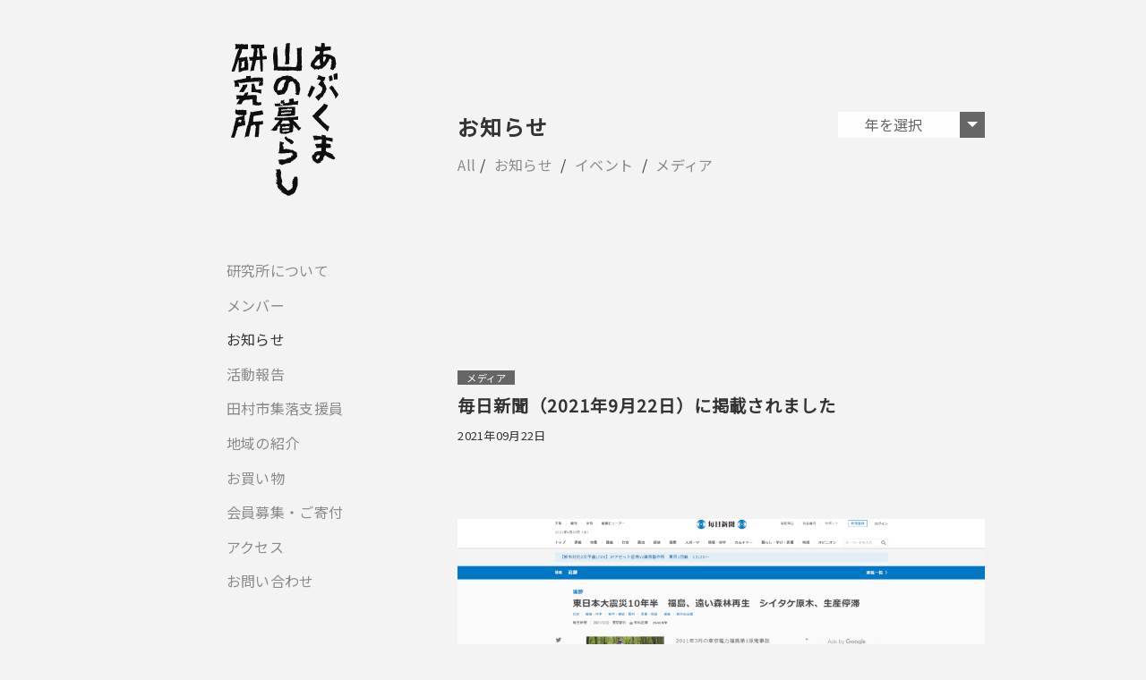

--- FILE ---
content_type: text/html; charset=UTF-8
request_url: https://asli.fukushima.jp/922/
body_size: 7612
content:
<!DOCTYPE html>
<html lang="ja">
<head>
<meta charset="utf-8">
<title>あぶくま山の暮らし研究所</title>
<meta name="viewport" content="width=device-width, initial-scale=1">
<!-- CSS
  ================================================== -->
<link rel="stylesheet" href="https://asli.fukushima.jp/wp-content/themes/abukuma/css/reset.css">
<link rel="stylesheet" href="https://asli.fukushima.jp/wp-content/themes/abukuma/style.css">
<link rel="stylesheet" href="https://use.fontawesome.com/releases/v5.15.1/css/all.css" integrity="sha384-vp86vTRFVJgpjF9jiIGPEEqYqlDwgyBgEF109VFjmqGmIY/Y4HV4d3Gp2irVfcrp" crossorigin="anonymous">
<link rel="stylesheet" href="https://cdn.jsdelivr.net/gh/fancyapps/fancybox@3.5.7/dist/jquery.fancybox.min.css">
<!--Favicon
  ================================================== -->
<link rel="apple-touch-icon" sizes="180x180" href="https://asli.fukushima.jp/wp-content/themes/abukuma/img/apple-touch-icon.png">
<link rel="icon" type="image/png" sizes="32x32" href="https://asli.fukushima.jp/wp-content/themes/abukuma/img/favicon-32x32.png">
<link rel="icon" type="image/png" sizes="16x16" href="https://asli.fukushima.jp/wp-content/themes/abukuma/img/favicon-16x16.png">
<link rel="manifest" href="https://asli.fukushima.jp/wp-content/themes/abukuma/img/site.webmanifest">
<link rel="mask-icon" href="https://asli.fukushima.jp/wp-content/themes/abukuma/img/safari-pinned-tab.svg" color="#333333">
<meta name="msapplication-TileColor" content="#ffffff">
<meta name="theme-color" content="#ffffff">
<meta name="format-detection" content="telephone=no">

		<!-- All in One SEO 4.9.3 - aioseo.com -->
	<meta name="description" content=" 毎日新聞『追跡：東日本大震災10年半「福島、遠い森林再生」』に、「150年後 豊かな山に」という見出しで、当" />
	<meta name="robots" content="max-image-preview:large" />
	<meta name="author" content="asli.fukushima"/>
	<link rel="canonical" href="https://asli.fukushima.jp/922/" />
	<meta name="generator" content="All in One SEO (AIOSEO) 4.9.3" />
		<meta property="og:locale" content="ja_JP" />
		<meta property="og:site_name" content="あぶくま山の暮らし研究所 | 150年先も、阿武隈の山とともに" />
		<meta property="og:type" content="article" />
		<meta property="og:title" content="毎日新聞（2021年9月22日）に掲載されました | あぶくま山の暮らし研究所" />
		<meta property="og:description" content=" 毎日新聞『追跡：東日本大震災10年半「福島、遠い森林再生」』に、「150年後 豊かな山に」という見出しで、当" />
		<meta property="og:url" content="https://asli.fukushima.jp/922/" />
		<meta property="og:image" content="https://asli.fukushima.jp/wp-content/uploads/2021/01/01_8.jpg" />
		<meta property="og:image:secure_url" content="https://asli.fukushima.jp/wp-content/uploads/2021/01/01_8.jpg" />
		<meta property="og:image:width" content="1366" />
		<meta property="og:image:height" content="900" />
		<meta property="article:published_time" content="2021-09-22T04:34:00+00:00" />
		<meta property="article:modified_time" content="2021-09-23T04:40:25+00:00" />
		<meta name="twitter:card" content="summary_large_image" />
		<meta name="twitter:title" content="毎日新聞（2021年9月22日）に掲載されました | あぶくま山の暮らし研究所" />
		<meta name="twitter:description" content=" 毎日新聞『追跡：東日本大震災10年半「福島、遠い森林再生」』に、「150年後 豊かな山に」という見出しで、当" />
		<meta name="twitter:image" content="https://asli.fukushima.jp/wp-content/uploads/2021/01/01_8.jpg" />
		<script type="application/ld+json" class="aioseo-schema">
			{"@context":"https:\/\/schema.org","@graph":[{"@type":"BlogPosting","@id":"https:\/\/asli.fukushima.jp\/922\/#blogposting","name":"\u6bce\u65e5\u65b0\u805e\uff082021\u5e749\u670822\u65e5\uff09\u306b\u63b2\u8f09\u3055\u308c\u307e\u3057\u305f | \u3042\u3076\u304f\u307e\u5c71\u306e\u66ae\u3089\u3057\u7814\u7a76\u6240","headline":"\u6bce\u65e5\u65b0\u805e\uff082021\u5e749\u670822\u65e5\uff09\u306b\u63b2\u8f09\u3055\u308c\u307e\u3057\u305f","author":{"@id":"https:\/\/asli.fukushima.jp\/author\/asli-fukushima\/#author"},"publisher":{"@id":"https:\/\/asli.fukushima.jp\/#organization"},"image":{"@type":"ImageObject","url":"https:\/\/asli.fukushima.jp\/wp-content\/uploads\/2021\/09\/2021-09-23-2.png","@id":"https:\/\/asli.fukushima.jp\/922\/#articleImage","width":1901,"height":871},"datePublished":"2021-09-22T13:34:00+09:00","dateModified":"2021-09-23T13:40:25+09:00","inLanguage":"ja","mainEntityOfPage":{"@id":"https:\/\/asli.fukushima.jp\/922\/#webpage"},"isPartOf":{"@id":"https:\/\/asli.fukushima.jp\/922\/#webpage"},"articleSection":"\u30e1\u30c7\u30a3\u30a2"},{"@type":"BreadcrumbList","@id":"https:\/\/asli.fukushima.jp\/922\/#breadcrumblist","itemListElement":[{"@type":"ListItem","@id":"https:\/\/asli.fukushima.jp#listItem","position":1,"name":"\u30db\u30fc\u30e0","item":"https:\/\/asli.fukushima.jp","nextItem":{"@type":"ListItem","@id":"https:\/\/asli.fukushima.jp\/category\/media\/#listItem","name":"\u30e1\u30c7\u30a3\u30a2"}},{"@type":"ListItem","@id":"https:\/\/asli.fukushima.jp\/category\/media\/#listItem","position":2,"name":"\u30e1\u30c7\u30a3\u30a2","item":"https:\/\/asli.fukushima.jp\/category\/media\/","nextItem":{"@type":"ListItem","@id":"https:\/\/asli.fukushima.jp\/922\/#listItem","name":"\u6bce\u65e5\u65b0\u805e\uff082021\u5e749\u670822\u65e5\uff09\u306b\u63b2\u8f09\u3055\u308c\u307e\u3057\u305f"},"previousItem":{"@type":"ListItem","@id":"https:\/\/asli.fukushima.jp#listItem","name":"\u30db\u30fc\u30e0"}},{"@type":"ListItem","@id":"https:\/\/asli.fukushima.jp\/922\/#listItem","position":3,"name":"\u6bce\u65e5\u65b0\u805e\uff082021\u5e749\u670822\u65e5\uff09\u306b\u63b2\u8f09\u3055\u308c\u307e\u3057\u305f","previousItem":{"@type":"ListItem","@id":"https:\/\/asli.fukushima.jp\/category\/media\/#listItem","name":"\u30e1\u30c7\u30a3\u30a2"}}]},{"@type":"Organization","@id":"https:\/\/asli.fukushima.jp\/#organization","name":"\u3042\u3076\u304f\u307e\u5c71\u306e\u66ae\u3089\u3057\u7814\u7a76\u6240","description":"150\u5e74\u5148\u3082\u3001\u963f\u6b66\u9688\u306e\u5c71\u3068\u3068\u3082\u306b","url":"https:\/\/asli.fukushima.jp\/"},{"@type":"Person","@id":"https:\/\/asli.fukushima.jp\/author\/asli-fukushima\/#author","url":"https:\/\/asli.fukushima.jp\/author\/asli-fukushima\/","name":"asli.fukushima","image":{"@type":"ImageObject","@id":"https:\/\/asli.fukushima.jp\/922\/#authorImage","url":"https:\/\/secure.gravatar.com\/avatar\/98f38cdfd86e29bb742218db4b672d269431142071366bc347eeb7c780d30477?s=96&d=mm&r=g","width":96,"height":96,"caption":"asli.fukushima"}},{"@type":"WebPage","@id":"https:\/\/asli.fukushima.jp\/922\/#webpage","url":"https:\/\/asli.fukushima.jp\/922\/","name":"\u6bce\u65e5\u65b0\u805e\uff082021\u5e749\u670822\u65e5\uff09\u306b\u63b2\u8f09\u3055\u308c\u307e\u3057\u305f | \u3042\u3076\u304f\u307e\u5c71\u306e\u66ae\u3089\u3057\u7814\u7a76\u6240","description":"\u6bce\u65e5\u65b0\u805e\u300e\u8ffd\u8de1\uff1a\u6771\u65e5\u672c\u5927\u9707\u707d10\u5e74\u534a\u300c\u798f\u5cf6\u3001\u9060\u3044\u68ee\u6797\u518d\u751f\u300d\u300f\u306b\u3001\u300c150\u5e74\u5f8c \u8c4a\u304b\u306a\u5c71\u306b\u300d\u3068\u3044\u3046\u898b\u51fa\u3057\u3067\u3001\u5f53","inLanguage":"ja","isPartOf":{"@id":"https:\/\/asli.fukushima.jp\/#website"},"breadcrumb":{"@id":"https:\/\/asli.fukushima.jp\/922\/#breadcrumblist"},"author":{"@id":"https:\/\/asli.fukushima.jp\/author\/asli-fukushima\/#author"},"creator":{"@id":"https:\/\/asli.fukushima.jp\/author\/asli-fukushima\/#author"},"datePublished":"2021-09-22T13:34:00+09:00","dateModified":"2021-09-23T13:40:25+09:00"},{"@type":"WebSite","@id":"https:\/\/asli.fukushima.jp\/#website","url":"https:\/\/asli.fukushima.jp\/","name":"\u3042\u3076\u304f\u307e\u5c71\u306e\u66ae\u3089\u3057\u7814\u7a76\u6240","description":"150\u5e74\u5148\u3082\u3001\u963f\u6b66\u9688\u306e\u5c71\u3068\u3068\u3082\u306b","inLanguage":"ja","publisher":{"@id":"https:\/\/asli.fukushima.jp\/#organization"}}]}
		</script>
		<!-- All in One SEO -->

<style id='wp-img-auto-sizes-contain-inline-css' type='text/css'>
img:is([sizes=auto i],[sizes^="auto," i]){contain-intrinsic-size:3000px 1500px}
/*# sourceURL=wp-img-auto-sizes-contain-inline-css */
</style>
<style id='wp-block-library-inline-css' type='text/css'>
:root{--wp-block-synced-color:#7a00df;--wp-block-synced-color--rgb:122,0,223;--wp-bound-block-color:var(--wp-block-synced-color);--wp-editor-canvas-background:#ddd;--wp-admin-theme-color:#007cba;--wp-admin-theme-color--rgb:0,124,186;--wp-admin-theme-color-darker-10:#006ba1;--wp-admin-theme-color-darker-10--rgb:0,107,160.5;--wp-admin-theme-color-darker-20:#005a87;--wp-admin-theme-color-darker-20--rgb:0,90,135;--wp-admin-border-width-focus:2px}@media (min-resolution:192dpi){:root{--wp-admin-border-width-focus:1.5px}}.wp-element-button{cursor:pointer}:root .has-very-light-gray-background-color{background-color:#eee}:root .has-very-dark-gray-background-color{background-color:#313131}:root .has-very-light-gray-color{color:#eee}:root .has-very-dark-gray-color{color:#313131}:root .has-vivid-green-cyan-to-vivid-cyan-blue-gradient-background{background:linear-gradient(135deg,#00d084,#0693e3)}:root .has-purple-crush-gradient-background{background:linear-gradient(135deg,#34e2e4,#4721fb 50%,#ab1dfe)}:root .has-hazy-dawn-gradient-background{background:linear-gradient(135deg,#faaca8,#dad0ec)}:root .has-subdued-olive-gradient-background{background:linear-gradient(135deg,#fafae1,#67a671)}:root .has-atomic-cream-gradient-background{background:linear-gradient(135deg,#fdd79a,#004a59)}:root .has-nightshade-gradient-background{background:linear-gradient(135deg,#330968,#31cdcf)}:root .has-midnight-gradient-background{background:linear-gradient(135deg,#020381,#2874fc)}:root{--wp--preset--font-size--normal:16px;--wp--preset--font-size--huge:42px}.has-regular-font-size{font-size:1em}.has-larger-font-size{font-size:2.625em}.has-normal-font-size{font-size:var(--wp--preset--font-size--normal)}.has-huge-font-size{font-size:var(--wp--preset--font-size--huge)}.has-text-align-center{text-align:center}.has-text-align-left{text-align:left}.has-text-align-right{text-align:right}.has-fit-text{white-space:nowrap!important}#end-resizable-editor-section{display:none}.aligncenter{clear:both}.items-justified-left{justify-content:flex-start}.items-justified-center{justify-content:center}.items-justified-right{justify-content:flex-end}.items-justified-space-between{justify-content:space-between}.screen-reader-text{border:0;clip-path:inset(50%);height:1px;margin:-1px;overflow:hidden;padding:0;position:absolute;width:1px;word-wrap:normal!important}.screen-reader-text:focus{background-color:#ddd;clip-path:none;color:#444;display:block;font-size:1em;height:auto;left:5px;line-height:normal;padding:15px 23px 14px;text-decoration:none;top:5px;width:auto;z-index:100000}html :where(.has-border-color){border-style:solid}html :where([style*=border-top-color]){border-top-style:solid}html :where([style*=border-right-color]){border-right-style:solid}html :where([style*=border-bottom-color]){border-bottom-style:solid}html :where([style*=border-left-color]){border-left-style:solid}html :where([style*=border-width]){border-style:solid}html :where([style*=border-top-width]){border-top-style:solid}html :where([style*=border-right-width]){border-right-style:solid}html :where([style*=border-bottom-width]){border-bottom-style:solid}html :where([style*=border-left-width]){border-left-style:solid}html :where(img[class*=wp-image-]){height:auto;max-width:100%}:where(figure){margin:0 0 1em}html :where(.is-position-sticky){--wp-admin--admin-bar--position-offset:var(--wp-admin--admin-bar--height,0px)}@media screen and (max-width:600px){html :where(.is-position-sticky){--wp-admin--admin-bar--position-offset:0px}}

/*# sourceURL=wp-block-library-inline-css */
</style><style id='global-styles-inline-css' type='text/css'>
:root{--wp--preset--aspect-ratio--square: 1;--wp--preset--aspect-ratio--4-3: 4/3;--wp--preset--aspect-ratio--3-4: 3/4;--wp--preset--aspect-ratio--3-2: 3/2;--wp--preset--aspect-ratio--2-3: 2/3;--wp--preset--aspect-ratio--16-9: 16/9;--wp--preset--aspect-ratio--9-16: 9/16;--wp--preset--color--black: #000000;--wp--preset--color--cyan-bluish-gray: #abb8c3;--wp--preset--color--white: #ffffff;--wp--preset--color--pale-pink: #f78da7;--wp--preset--color--vivid-red: #cf2e2e;--wp--preset--color--luminous-vivid-orange: #ff6900;--wp--preset--color--luminous-vivid-amber: #fcb900;--wp--preset--color--light-green-cyan: #7bdcb5;--wp--preset--color--vivid-green-cyan: #00d084;--wp--preset--color--pale-cyan-blue: #8ed1fc;--wp--preset--color--vivid-cyan-blue: #0693e3;--wp--preset--color--vivid-purple: #9b51e0;--wp--preset--gradient--vivid-cyan-blue-to-vivid-purple: linear-gradient(135deg,rgb(6,147,227) 0%,rgb(155,81,224) 100%);--wp--preset--gradient--light-green-cyan-to-vivid-green-cyan: linear-gradient(135deg,rgb(122,220,180) 0%,rgb(0,208,130) 100%);--wp--preset--gradient--luminous-vivid-amber-to-luminous-vivid-orange: linear-gradient(135deg,rgb(252,185,0) 0%,rgb(255,105,0) 100%);--wp--preset--gradient--luminous-vivid-orange-to-vivid-red: linear-gradient(135deg,rgb(255,105,0) 0%,rgb(207,46,46) 100%);--wp--preset--gradient--very-light-gray-to-cyan-bluish-gray: linear-gradient(135deg,rgb(238,238,238) 0%,rgb(169,184,195) 100%);--wp--preset--gradient--cool-to-warm-spectrum: linear-gradient(135deg,rgb(74,234,220) 0%,rgb(151,120,209) 20%,rgb(207,42,186) 40%,rgb(238,44,130) 60%,rgb(251,105,98) 80%,rgb(254,248,76) 100%);--wp--preset--gradient--blush-light-purple: linear-gradient(135deg,rgb(255,206,236) 0%,rgb(152,150,240) 100%);--wp--preset--gradient--blush-bordeaux: linear-gradient(135deg,rgb(254,205,165) 0%,rgb(254,45,45) 50%,rgb(107,0,62) 100%);--wp--preset--gradient--luminous-dusk: linear-gradient(135deg,rgb(255,203,112) 0%,rgb(199,81,192) 50%,rgb(65,88,208) 100%);--wp--preset--gradient--pale-ocean: linear-gradient(135deg,rgb(255,245,203) 0%,rgb(182,227,212) 50%,rgb(51,167,181) 100%);--wp--preset--gradient--electric-grass: linear-gradient(135deg,rgb(202,248,128) 0%,rgb(113,206,126) 100%);--wp--preset--gradient--midnight: linear-gradient(135deg,rgb(2,3,129) 0%,rgb(40,116,252) 100%);--wp--preset--font-size--small: 13px;--wp--preset--font-size--medium: 20px;--wp--preset--font-size--large: 36px;--wp--preset--font-size--x-large: 42px;--wp--preset--spacing--20: 0.44rem;--wp--preset--spacing--30: 0.67rem;--wp--preset--spacing--40: 1rem;--wp--preset--spacing--50: 1.5rem;--wp--preset--spacing--60: 2.25rem;--wp--preset--spacing--70: 3.38rem;--wp--preset--spacing--80: 5.06rem;--wp--preset--shadow--natural: 6px 6px 9px rgba(0, 0, 0, 0.2);--wp--preset--shadow--deep: 12px 12px 50px rgba(0, 0, 0, 0.4);--wp--preset--shadow--sharp: 6px 6px 0px rgba(0, 0, 0, 0.2);--wp--preset--shadow--outlined: 6px 6px 0px -3px rgb(255, 255, 255), 6px 6px rgb(0, 0, 0);--wp--preset--shadow--crisp: 6px 6px 0px rgb(0, 0, 0);}:where(.is-layout-flex){gap: 0.5em;}:where(.is-layout-grid){gap: 0.5em;}body .is-layout-flex{display: flex;}.is-layout-flex{flex-wrap: wrap;align-items: center;}.is-layout-flex > :is(*, div){margin: 0;}body .is-layout-grid{display: grid;}.is-layout-grid > :is(*, div){margin: 0;}:where(.wp-block-columns.is-layout-flex){gap: 2em;}:where(.wp-block-columns.is-layout-grid){gap: 2em;}:where(.wp-block-post-template.is-layout-flex){gap: 1.25em;}:where(.wp-block-post-template.is-layout-grid){gap: 1.25em;}.has-black-color{color: var(--wp--preset--color--black) !important;}.has-cyan-bluish-gray-color{color: var(--wp--preset--color--cyan-bluish-gray) !important;}.has-white-color{color: var(--wp--preset--color--white) !important;}.has-pale-pink-color{color: var(--wp--preset--color--pale-pink) !important;}.has-vivid-red-color{color: var(--wp--preset--color--vivid-red) !important;}.has-luminous-vivid-orange-color{color: var(--wp--preset--color--luminous-vivid-orange) !important;}.has-luminous-vivid-amber-color{color: var(--wp--preset--color--luminous-vivid-amber) !important;}.has-light-green-cyan-color{color: var(--wp--preset--color--light-green-cyan) !important;}.has-vivid-green-cyan-color{color: var(--wp--preset--color--vivid-green-cyan) !important;}.has-pale-cyan-blue-color{color: var(--wp--preset--color--pale-cyan-blue) !important;}.has-vivid-cyan-blue-color{color: var(--wp--preset--color--vivid-cyan-blue) !important;}.has-vivid-purple-color{color: var(--wp--preset--color--vivid-purple) !important;}.has-black-background-color{background-color: var(--wp--preset--color--black) !important;}.has-cyan-bluish-gray-background-color{background-color: var(--wp--preset--color--cyan-bluish-gray) !important;}.has-white-background-color{background-color: var(--wp--preset--color--white) !important;}.has-pale-pink-background-color{background-color: var(--wp--preset--color--pale-pink) !important;}.has-vivid-red-background-color{background-color: var(--wp--preset--color--vivid-red) !important;}.has-luminous-vivid-orange-background-color{background-color: var(--wp--preset--color--luminous-vivid-orange) !important;}.has-luminous-vivid-amber-background-color{background-color: var(--wp--preset--color--luminous-vivid-amber) !important;}.has-light-green-cyan-background-color{background-color: var(--wp--preset--color--light-green-cyan) !important;}.has-vivid-green-cyan-background-color{background-color: var(--wp--preset--color--vivid-green-cyan) !important;}.has-pale-cyan-blue-background-color{background-color: var(--wp--preset--color--pale-cyan-blue) !important;}.has-vivid-cyan-blue-background-color{background-color: var(--wp--preset--color--vivid-cyan-blue) !important;}.has-vivid-purple-background-color{background-color: var(--wp--preset--color--vivid-purple) !important;}.has-black-border-color{border-color: var(--wp--preset--color--black) !important;}.has-cyan-bluish-gray-border-color{border-color: var(--wp--preset--color--cyan-bluish-gray) !important;}.has-white-border-color{border-color: var(--wp--preset--color--white) !important;}.has-pale-pink-border-color{border-color: var(--wp--preset--color--pale-pink) !important;}.has-vivid-red-border-color{border-color: var(--wp--preset--color--vivid-red) !important;}.has-luminous-vivid-orange-border-color{border-color: var(--wp--preset--color--luminous-vivid-orange) !important;}.has-luminous-vivid-amber-border-color{border-color: var(--wp--preset--color--luminous-vivid-amber) !important;}.has-light-green-cyan-border-color{border-color: var(--wp--preset--color--light-green-cyan) !important;}.has-vivid-green-cyan-border-color{border-color: var(--wp--preset--color--vivid-green-cyan) !important;}.has-pale-cyan-blue-border-color{border-color: var(--wp--preset--color--pale-cyan-blue) !important;}.has-vivid-cyan-blue-border-color{border-color: var(--wp--preset--color--vivid-cyan-blue) !important;}.has-vivid-purple-border-color{border-color: var(--wp--preset--color--vivid-purple) !important;}.has-vivid-cyan-blue-to-vivid-purple-gradient-background{background: var(--wp--preset--gradient--vivid-cyan-blue-to-vivid-purple) !important;}.has-light-green-cyan-to-vivid-green-cyan-gradient-background{background: var(--wp--preset--gradient--light-green-cyan-to-vivid-green-cyan) !important;}.has-luminous-vivid-amber-to-luminous-vivid-orange-gradient-background{background: var(--wp--preset--gradient--luminous-vivid-amber-to-luminous-vivid-orange) !important;}.has-luminous-vivid-orange-to-vivid-red-gradient-background{background: var(--wp--preset--gradient--luminous-vivid-orange-to-vivid-red) !important;}.has-very-light-gray-to-cyan-bluish-gray-gradient-background{background: var(--wp--preset--gradient--very-light-gray-to-cyan-bluish-gray) !important;}.has-cool-to-warm-spectrum-gradient-background{background: var(--wp--preset--gradient--cool-to-warm-spectrum) !important;}.has-blush-light-purple-gradient-background{background: var(--wp--preset--gradient--blush-light-purple) !important;}.has-blush-bordeaux-gradient-background{background: var(--wp--preset--gradient--blush-bordeaux) !important;}.has-luminous-dusk-gradient-background{background: var(--wp--preset--gradient--luminous-dusk) !important;}.has-pale-ocean-gradient-background{background: var(--wp--preset--gradient--pale-ocean) !important;}.has-electric-grass-gradient-background{background: var(--wp--preset--gradient--electric-grass) !important;}.has-midnight-gradient-background{background: var(--wp--preset--gradient--midnight) !important;}.has-small-font-size{font-size: var(--wp--preset--font-size--small) !important;}.has-medium-font-size{font-size: var(--wp--preset--font-size--medium) !important;}.has-large-font-size{font-size: var(--wp--preset--font-size--large) !important;}.has-x-large-font-size{font-size: var(--wp--preset--font-size--x-large) !important;}
/*# sourceURL=global-styles-inline-css */
</style>

<style id='classic-theme-styles-inline-css' type='text/css'>
/*! This file is auto-generated */
.wp-block-button__link{color:#fff;background-color:#32373c;border-radius:9999px;box-shadow:none;text-decoration:none;padding:calc(.667em + 2px) calc(1.333em + 2px);font-size:1.125em}.wp-block-file__button{background:#32373c;color:#fff;text-decoration:none}
/*# sourceURL=/wp-includes/css/classic-themes.min.css */
</style>
<link rel='stylesheet' id='wp-pagenavi-css' href='https://asli.fukushima.jp/wp-content/plugins/wp-pagenavi/pagenavi-css.css?ver=2.70' type='text/css' media='all' />
<link rel='stylesheet' id='wp-block-image-css' href='https://asli.fukushima.jp/wp-includes/blocks/image/style.min.css?ver=6.9' type='text/css' media='all' />
<link rel='stylesheet' id='wp-block-paragraph-css' href='https://asli.fukushima.jp/wp-includes/blocks/paragraph/style.min.css?ver=6.9' type='text/css' media='all' />
<link rel="EditURI" type="application/rsd+xml" title="RSD" href="https://asli.fukushima.jp/xmlrpc.php?rsd" />
<link rel='shortlink' href='https://asli.fukushima.jp/?p=922' />
</head>
<body class="wp-singular post-template-default single single-post postid-922 single-format-standard wp-theme-abukuma">

<div id="splash">
<div id="splash-logo">Loading...<!--/splash-logo--></div>
<!--/splash--></div>
	
<div class="wrapper flex justify-between flex-wrap">
<header id="header" class="wd30">
<div class="header-inner fadeUpTrigger">
<h1 class="identity fadeInTrigger"><a href="https://asli.fukushima.jp/about/"><img src="https://asli.fukushima.jp/wp-content/themes/abukuma/img/logo_title.svg" alt="あぶくま山の暮らし研究所"></a></h1>	
<nav id="g-nav">
<p class="txt-center"><a href="https://asli.fukushima.jp/about/"><img src="https://asli.fukushima.jp/wp-content/themes/abukuma/img/logo_w.svg" alt="あぶくま山の暮らし研究所"></a></p>
<ul>
<li><a href="https://asli.fukushima.jp/about/">研究所について</a></li>
<li><a href="https://asli.fukushima.jp/member/">メンバー</a></li>
<li><a href="https://asli.fukushima.jp/board/" class="current">お知らせ</a></li>
<li><a href="https://asli.fukushima.jp/report/">活動報告</a></li>
<li><a href="https://shurakushien.asli.fukushima.jp/" target="_blank" rel="nofollow noreferrer">田村市集落支援員</a></li>
<li><a href="https://asli.fukushima.jp/abukuma/">地域の紹介</a></li>
<li><a href="https://abukuma.theshop.jp" target="_blank">お買い物</a></li>
<li><a href="https://asli.fukushima.jp/support/">会員募集・ご寄付</a></li>
<li><a href="https://asli.fukushima.jp/access/">アクセス</a></li>
<li><a href="https://asli.fukushima.jp/contact/">お問い合わせ</a></li>
</ul>
<!--/g-nav--></nav>
<!--/header-inner--></div>
</header>
<div class="circle-bg"></div>
<div class="openbtn fadeDownTrigger"><span></span><span></span><span></span></div>
<main id="main" class="wd70"><article>
<header class="article-header">
<h2 class="under-heading">お知らせ</h2>
<ul><li><a href="/board/">All</a></li>	<li class="cat-item cat-item-1"><a href="https://asli.fukushima.jp/category/news/">お知らせ</a>
</li>
	<li class="cat-item cat-item-6"><a href="https://asli.fukushima.jp/category/event/">イベント</a>
</li>
	<li class="cat-item cat-item-15"><a href="https://asli.fukushima.jp/category/media/">メディア</a>
</li>
</ul>
<div class="dropdown-list fadeDownTrigger">
<div class="dropdown-area">
<select name="archive-dropdown" onChange='document.location.href=this.options[this.selectedIndex].value;'> 
<option value="">年を選択</option> 
<option value="https://asli.fukushima.jp/board/">All</option>
	<option value='https://asli.fukushima.jp/date/2025/'> 2025 &nbsp;(2)</option>
	<option value='https://asli.fukushima.jp/date/2024/'> 2024 &nbsp;(1)</option>
	<option value='https://asli.fukushima.jp/date/2023/'> 2023 &nbsp;(10)</option>
	<option value='https://asli.fukushima.jp/date/2022/'> 2022 &nbsp;(13)</option>
	<option value='https://asli.fukushima.jp/date/2021/'> 2021 &nbsp;(13)</option>
	<option value='https://asli.fukushima.jp/date/2020/'> 2020 &nbsp;(3)</option>
</select>
</div>
<!--/dropdown-list--></div>
</header>
	<section class="article-area fadeUpTrigger">
    <header class="mb-80">
    <p class="cat-list"><span class="info-cat info-cat-media">メディア</span> </p>
    <h3 class="article-title">毎日新聞（2021年9月22日）に掲載されました</h3>
    <time class="font-s" datetime="2021-09-22">2021年09月22日</time>
    </header>
    	
<figure class="wp-block-image size-large"><img fetchpriority="high" decoding="async" width="1024" height="469" src="https://asli.fukushima.jp/wp-content/uploads/2021/09/2021-09-23-2-1024x469.png" alt="" class="wp-image-920" srcset="https://asli.fukushima.jp/wp-content/uploads/2021/09/2021-09-23-2-1024x469.png 1024w, https://asli.fukushima.jp/wp-content/uploads/2021/09/2021-09-23-2-600x275.png 600w, https://asli.fukushima.jp/wp-content/uploads/2021/09/2021-09-23-2-768x352.png 768w, https://asli.fukushima.jp/wp-content/uploads/2021/09/2021-09-23-2-1536x704.png 1536w, https://asli.fukushima.jp/wp-content/uploads/2021/09/2021-09-23-2.png 1901w" sizes="(max-width: 1024px) 100vw, 1024px" /></figure>



<p>　<a href="https://mainichi.jp/articles/20210922/ddm/012/040/113000c">毎日新聞『追跡：東日本大震災10年半「福島、遠い森林再生」』</a>に、「150年後 豊かな山に」という見出しで、当研究所の記事が掲載されました。 （記者・寺町六花、尾崎修二） </p>



<p>※有料記事となっております。<a href="https://mainichi.jp/articles/20210922/ddm/012/040/113000c?fbclid=IwAR2APMD9AtzXr1bty7llvoW4mvwO7opUjaJHOoDXywucY49TfPjBrE_ivB0" rel="noreferrer noopener" target="_blank"></a></p>
    	
    <p class="txt-center pt-50"><a href="https://asli.fukushima.jp/board/" class="btn">お知らせトップへ</a></p>
    </section>
</article>
</main>
<!--/wrapper--></div>
<footer id="footer">
<div class="footer-inner flex justify-between align-items-center flex-wrap">
<p class="wd30 txt-center"><a href="https://asli.fukushima.jp"><img src="https://asli.fukushima.jp/wp-content/themes/abukuma/img/logo_footer.svg" alt="あぶくま山の暮らし研究所"></a></p>
<div class="footer-area wd70 flex justify-between flex-wrap">
<div class="footer-area-l">
<p><a href="/privacy/">プライバシーポリシー</a></p> 
<small class="pt-20">&copy;2020 ASLI</small>
</div>
<ul class="sns-link flex"><li class="px-10"><a href="https://www.facebook.com/asli.fukushima/" target="_blank" rel="noopener"><i class="fab fa-facebook-square"></i></a></li><li class="px-10"><a href="https://www.instagram.com/asli.fukushima/" target="_blank" rel="noopener"><i class="fab fa-instagram"></i></a></li><li class="px-10"><a href="https://twitter.com/asli_fukushima/" target="_blank" rel="noopener"><i class="fab fa-twitter"></i></a></li><li class="px-10"><a href="https://www.youtube.com/channel/UC0g_wPYQhvhbp0yOsXjejGw" target="_blank" rel="noopener"><i class="fab fa-youtube"></i></a></li></ul>
<!--/footer-area--></div>
<!--/footer-inner--></div>
</footer>
<p id="page-top"><a href="#header"><span>Page Top</span></a></p>
<!--  JS  -->
<script src="https://code.jquery.com/jquery-3.4.1.min.js" integrity="sha256-CSXorXvZcTkaix6Yvo6HppcZGetbYMGWSFlBw8HfCJo=" crossorigin="anonymous"></script>
<script src="https://cdn.jsdelivr.net/gh/fancyapps/fancybox@3.5.7/dist/jquery.fancybox.min.js"></script>
<script src="https://asli.fukushima.jp/wp-content/themes/abukuma/js/script.js"></script>
<script src="https://cdnjs.cloudflare.com/ajax/libs/stickyfill/2.1.0/stickyfill.min.js"></script>
<script src="https://asli.fukushima.jp/wp-content/themes/abukuma/js/under.js"></script><script type="speculationrules">
{"prefetch":[{"source":"document","where":{"and":[{"href_matches":"/*"},{"not":{"href_matches":["/wp-*.php","/wp-admin/*","/wp-content/uploads/*","/wp-content/*","/wp-content/plugins/*","/wp-content/themes/abukuma/*","/*\\?(.+)"]}},{"not":{"selector_matches":"a[rel~=\"nofollow\"]"}},{"not":{"selector_matches":".no-prefetch, .no-prefetch a"}}]},"eagerness":"conservative"}]}
</script>
</body>
</html>

--- FILE ---
content_type: text/css
request_url: https://asli.fukushima.jp/wp-content/themes/abukuma/style.css
body_size: 6339
content:
@charset "utf-8";
/*
Theme Name: あぶくま山の暮らし研究所
Theme URI: https://asli.fukushima.jp/wp-content/themes/abukuma/
Description:あぶくま山の暮らし研究所's theme
Version: 1.0
Author:Coco-Factory
*/


@import url('https://fonts.googleapis.com/css2?family=Noto+Sans+JP&display=swap');

/* # =================================================================
   # Original style
   # ================================================================= */

body{
	font-family:'Noto Sans JP', sans-serif;;
	letter-spacing: 0.02em;
	background:#f3f3f3;
	color: #333;
	font-size:1rem;
	line-height:1.85;
	-webkit-font-smoothing: antialiased;
	-moz-osx-font-smoothing: grayscale;
	-webkit-text-size-adjust: 100%; 
	word-wrap: break-word;
}

@media screen and (max-width:768px) { 
	body{
	font-size:0.95rem;
	}
	
}

hr{
    border: 1px solid #ccc;
}

a{
	color:#8a8a8a;
	text-decoration: none;
  -webkit-transition: all 0.5s;
  transition: all 0.5s;
	outline: none;
}

small{
    display: block;
}

h1,h2,h3,h4,h5{
	letter-spacing: 0.05em;
}

.lead{
	line-height: 2.2;	
}

@media screen and (max-width:768px) {
.lead{
	line-height: 1.85;	
}
}

.article-area a{
	text-decoration: underline;
}

.article-area a:hover{
	text-decoration: none;
}

em{
    font-style: italic;
}


ul{
	list-style: none;
}

.font-s{
    font-size:0.8rem;
}

.article-area ul{
	margin:0 0 50px 1.2em;
}

.article-area ul.page-navi{
	margin:0 0 10em 0;
}

.article-area ul.form-list,
.article-area ul.blocks-gallery-grid{
	margin:0 0 50px 0;
}

.article-area ul li{
	list-style: disc;
}

.article-area ul.page-navi li{
    list-style: none!important;
    margin:0 0 15px 0;
}

.article-area ul.page-navi li a{
	text-decoration: none;	
    padding: 0 8px 10px 8px;
}

.article-area ul.page-navi li a:hover{
	border-bottom:2px solid #8a8a8a;
}

.article-area ol{
	margin:0 0 50px 2.2em;
}

.article-area ol li{
	list-style: decimal;
}

.article-area p{
	margin:0 0 20px 0;
    line-height: 2;
}

.article-area p.mb-80{
	margin:0 0 80px 0;
}

@media screen and (max-width:768px) {
.article-area p.mb-80{
	margin:0 0 50px 0;
}
    
.article-area ul.page-navi {
    margin: 0 0 5em 0;
}
    
}

*{box-sizing:border-box;}

.pc-none{
		display:none;
}

.d-none{
		display:none!important;
}

@media screen and (max-width:768px) {
.pc-none{
		display: block;
}
.sp-none{
	display: none!important;
}
}

.cl{
	overflow: hidden;
}

/* wordpress editor */

.aligncenter{
	display: block;
	clear: both;
	margin:0 auto 30px auto;
	text-align:center;
}
 
.alignleft{
	float:left;
	margin:0 30px 30px 0;
}

.alignright{
	float:right;
	margin:0 0 30px 30px;
}

@media only screen and (max-width:550px){
.alignleft,
.alignright{
	float: none;
	display: block;
	margin:0 auto 20px auto;
}	
}

.wp-block-columns{
    flex-wrap: nowrap!important;    
}

@media only screen and (max-width:700px){

.wp-block-columns{
    flex-wrap: wrap!important;    
}
}

.wp-block-media-text,
.wp-block-table,
.wp-block-separator{
    margin: 0 0 80px 0;
}

.supportmember .wp-block-table{
	margin:0;
}

.wp-block-button .wp-block-button__link.is-style-outline, .wp-block-button.is-style-outline>.wp-block-button__link {
    padding: 0.667em 1em!important;
}

.wp-block-table th,
.wp-block-table td{
    padding: 10px;
}

.wp-block-button__link{
    text-decoration: none!important;
}

.wp-block-buttons.is-layout-flex{
	margin-bottom:80px;
}

.supportmember .wp-block-table th{
	width:30%;
	background:#ddd;
	white-space:nowrap;
}

#gallery-1,
figure.gallery ul{
	display:flex;
	justify-content: space-between;
	flex-wrap: wrap;
	margin: 0 0 80px 0;
}

#gallery-1 .gallery-item{
    float:none!important;
    margin:0 0 15px!important;
    width: 48%!important;
    overflow: hidden;
}

#gallery-1 img{
    border:none!important;
}

figure.gallery li.gallery-item{
	list-style: none!important;
}

.gallery-columns-3 .gallery-item{
	width:31.333%;
	margin:0 0 15px 0;
}

.gallery-columns-4 .gallery-item{
	width:23%;
	margin:0 0 15px 0;
} 

.wp-caption-text{
	display: block!important;
}

/* video */
.wp-block-webfactory-map,
.wp-block-embed-youtube .wp-block-embed__wrapper {
  position: relative;
  padding-bottom: 52.65%;
  height: 0;
  overflow: hidden;
  z-index: 1;
}

.videos .wp-block-webfactory-map,
.videos .wp-block-embed-youtube .wp-block-embed__wrapper{
    margin-bottom: 0;
}

.wp-block-webfactory-map iframe,
.wp-block-webfactory-map object,
.wp-block-webfactory-mapr embed,
.wp-block-embed-youtube .wp-block-embed__wrapper iframe,
.wp-block-embed-youtube .wp-block-embed__wrapper object,
.wp-block-embed-youtube .wp-block-embed__wrapper embed {
  position: absolute;
  top: 0;
  left: 0;
  width: 100%;
  height: 100%;
}

@media (min-width: 782px){
.wp-block-column:not(:first-child) {
    margin-left: 62px!important;
}
}

.wp-pagenavi{
	display: flex;
	justify-content: center;
	padding:0 0 50px 0;
}

.wp-pagenavi a, .wp-pagenavi span{
	border-right:none!important;
	border-top:none!important;
	border-left:none!important;
	border-width:2px!important;
	padding: 3px 5px!important;
	margin:0 5px 10px 5px!important;
}

.wp-pagenavi a.previouspostslink,
.wp-pagenavi a.nextpostslink{
	border:none!important;
}

.wp-pagenavi a:hover, .wp-pagenavi span.current {
    border-color: #666!important;
}

/* img
------------------------------ */
img{
	max-width:100%;
	height: auto;
    transition: all 0.5s;
}

.wp-block-image img, .wp-block-gallery img, .wp-block-column figure img{
width:100%!important;	
}

.blog-wrapper .wp-block-image img,.blog-wrapper .wp-block-column figure img{
width:auto!important;
}

img[src$=".svg"],
img[src$=".svgz"]{
	width: 100%;
}

/* color
------------------------------ */

.font-red{
	color:#B20808;
}

.font-gray{
	color:#8a8a8a;
}

/* align
------------------------------ */

.txt-center{
	text-align: center;
}

.txt-right{
	text-align: right;
}

@media screen and (min-width:767px) {
.pc-txt-center{
	text-align: center;
}
}


/* margin padding
------------------------------ */

.m-auto{
	margin-right:auto;
	margin-left:auto;
}

.mx-10{
	margin-right:10px;
	margin-left:10px;
}

.my-30{
	margin-top:30px;
	margin-bottom:30px;
}

.my-50{
	margin-top:50px;
	margin-bottom:50px;
}

@media screen and (max-width:768px) {
.my-50{
	margin-top:30px;
	margin-bottom:30px;
}
}

.ml-10 {
	margin-left:10px;
}

.mr-10 {
	margin-right:10px;
}

.mr-20 {
	margin-right:20px;
}
.mr-30 {
	margin-right:30px;
}

.mt-20 {
	margin-top:20px;
}
.mt-30 {
	margin-top:30px;
}
.mt-50 {
	margin-top:50px;
}
@media screen and (max-width:768px) {
.mt-50 {
	margin-top:30px;
}	
}

.mb-10 {
	margin-bottom:10px;
}

.mb-20 {
	margin-bottom:20px;
}

.mb-30 {
	margin-bottom:30px;
}

.mb-40 {
	margin-bottom:40px;
}

.mb-50 {
	margin-bottom:50px;
}

.mb-80 {
	margin-bottom:80px;
}

.mb-100 {
	margin-bottom:100px;
}

@media screen and (max-width:768px) {
.mb-50 {
	margin-bottom:30px;
}	

.mb-80 {
	margin-bottom:50px;
}	
}

.p-10{
	padding:10px;
}

.p-20{
	padding:20px;
}

.p-30{
	padding:30px;
}

.p-50{
	padding:50px;
}

.p-80{
	padding:80px;
}

@media screen and (max-width:768px) {
.p-80{
	padding:0;
}
.p-50{
	padding:30px;
}
}

.px-10{
	padding-right:10px;
	padding-left:10px;
}

.px-15{
	padding-right:15px;
	padding-left:15px;
}

.px-20{
	padding-right:20px;
	padding-left:20px;
}

.px-30{
	padding-right:30px;
	padding-left:30px;
}

.py-20{
	padding-top:20px;
	padding-bottom:20px;
}

.py-30{
	padding-top:30px;
	padding-bottom:30px;
}

.py-40{
	padding-top:40px;
	padding-bottom:40px;
}

.py-50{
	padding-top:50px;
	padding-bottom:50px;
}

.py-80{
	padding-top:80px;
	padding-bottom:80px;
}


@media screen and (max-width:768px) {
.py-50{
	padding-top:30px;
	padding-bottom:30px;
}

.py-80{
	padding-top:50px;
	padding-bottom:50px;
}

}

.pl-30{
	padding-left:30px;
}

.pr-30{
	padding-right:30px;
}
.pt-30 {
	padding-top:30px;
}
.pt-40 {
	padding-top:40px;
}
.pt-50 {
	padding-top:50px;
}
.pt-80 {
	padding-top:80px;
}

.pt-100 {
	padding-top:100px;
}

.pb-10 {
	padding-bottom:10px;
}

.pb-20 {
	padding-bottom:20px;
}

.pb-30 {
	padding-bottom:30px;
}

.pb-40 {
	padding-bottom:40px;
}

.pb-50 {
	padding-bottom:50px;
}

.pb-80 {
	padding-bottom:80px;
}

@media screen and (max-width:768px) {
.pb-80 {
	padding-bottom:50px;
}  
.pt-80 {
	padding-top:50px;
}
}

/* flex
------------------------------ */

.flex{
	display: flex;
}

.flex-wrap{
	flex-wrap:wrap;
}

.justify-between{
	justify-content: space-between;
}

.justify-around{
	justify-content: space-around;
}

.justify-center{
	justify-content: center;
}

.justify-end{
     justify-content: flex-end;   
}


.align-items-center{
	align-items: center;
}

.align-items-end{
    align-items: end;
}

.align-content-center{
	align-content: center;
}

.row-reverse{
	flex-direction: row-reverse;
}


/* # =================================================================
   # ANIMATION
   # ================================================================= */

/* fadeIn */
.fadeIn{
animation-name: fadeInAnime;
animation-duration:1.5s;
animation-fill-mode:forwards;
opacity:0;
}

@keyframes fadeInAnime{
  from {
    opacity: 0;
  }

  to {
    opacity: 1;
  }
}
/* fadeUp */

.fadeUp{
animation-name: fadeUpAnime;
animation-duration:0.5s;
animation-fill-mode:forwards;
opacity:0;
}

@keyframes fadeUpAnime{
  from {
    opacity: 0;
	transform: translateY(50px);
  }

  to {
    opacity: 1;
	transform: translateY(0);
  }
}

/* fadeDown */

.fadeDown{
animation-name: fadeDownAnime;
animation-duration:0.5s;
animation-fill-mode:forwards;
opacity:0;
}

@keyframes fadeDownAnime{
  from {
    opacity: 0;
	transform: translateY(-50px);
  }

  to {
    opacity: 1;
	transform: translateY(0);
  }
}

.blur {
    animation-name: blurAnime;
    animation-duration: 1s;
    animation-fill-mode: forwards;
    opacity: 0;
}

@keyframes blurAnime{
  from {
	filter: blur(10px);
	transform: scale(1.02);
 	opacity: 0;
  }

  to {
	filter: blur(0);
	transform: scale(1);
	 opacity: 1;
  }
}

.slide-in {
	overflow: hidden;
    transform: translate(-100%, 0%) matrix(1, 0, 0, 1, 0, 0);
    display: inline-block;
}

.slide-in_inner {
	display: inline-block;
	transform: translate(100%, 0%) matrix(1, 0, 0, 1, 0, 0);
		
}

.slideAnimeLeftRight {
	animation-name: slideText-100;
	animation-duration:0.8s;
	animation-fill-mode:forwards;

}

@keyframes slideText-100 {
  from {
	transform: translateX(-100%);
  }

  to {
	transform: translateX(0);
  }
}

.slideAnimeRightLeft {
	animation-name: slideText100;
	animation-duration:0.8s;
	animation-fill-mode:forwards;
}


@keyframes slideText100 {
  from {
	transform: translateX(100%);
  }

  to {
	transform: translateX(0);
  }
}


/* スクロールをしたら出現する要素にはじめに透過0を指定　*/
.fadeInTrigger,
.fadeUpTrigger,
.fadeDownTrigger,
.blurTrigger{
    opacity: 0;
}

/* # =================================================================
   # LOADING
   # ================================================================= */


/* Loading背景画面設定　*/
#splash {
	position: fixed;
	width: 100%;
	height: 100%;
	z-index: 999999;
	text-align:center;
	background:#f3f3f3;
}

/* Loading画像中央配置　*/
#splash-logo {
	position: absolute;
	top: 50%;
	left: 50%;
	transform: translate(-50%, -50%);
	animation-name: fadeInAnime;
	animation-duration:3s;
	animation-fill-mode:forwards;
	opacity:0;
    text-transform: uppercase;
    letter-spacing: 0.1em;
}

@keyframes fadeInAnime{
  from {
    opacity: 0;
	  
  }

  to {
    opacity: 1;
  }
}

#splash-logo svg{
    width:120px;
}

/* # =================================================================
   # LAYOUT
   # ================================================================= */

.wrapper{
    padding:0 30px 100px 30px;
    width: 100%;
    max-width: 980px;
    margin: 0 auto;
	position: relative;
}


.wd30{
	width:30%;
}

.wd70{
	width:64%;
}

.about #main,
.supportmember #main{
    padding-top:3em;
}

.link #main{
    min-height: 1800px;
}

@media screen and (max-width:1023px) {    

.wd30{
	width:20%;
}

.wd70{
	width:74%;
    padding-right:30px;
}   
}

@media screen and (max-width:768px) {  
    
.about #main,
.supportmember #main{
    padding-top:2em;
}
    
.link #main.wd70{
        min-height: inherit;
    }
#header.wd30,#main.wd70,
.form-list .wd30,.form-list .wd70{
	width:100%;
}
.form-list .wd70,
#main.wd70{
    padding-right:0;
}   
}

@media screen and (max-width:550px) { 
.wrapper{
    padding:0 30px 50px 30px;
    }
    
}

/* # =================================================================
   # HEADING
   # ================================================================= */

.top-heading{
    font-size:1.7rem;
    text-align: center;
    padding:0 0 2em 0;
}

.supportmember .top-heading{
	padding:2em 0;
}

.under-heading{
    padding:5em 0 10em 0;
    font-size: 1.5rem;
}

.about .under-heading{
    padding:1em 0;
}

.member .under-heading{
    padding:5em 0 0 0;
}

@media screen and (max-width:768px) { 
 .under-heading,
.member .under-heading{
    padding:3em 0;
    text-align: center;
    font-size: 1.3rem;
} 
    
    .about .under-heading{
        text-align: left;
    }    

    
}

.article-area h3{
    font-size:1.2rem;
    margin:0 0 1.3em 0;
}

.article-area h3.article-title{
    margin:0;
}
    
.article-area h4{
    font-size:1.1rem;
    margin:0 0 1.3em 0;
}

/* # =================================================================
   # HEADER
   # ================================================================= */


#header{
    position: -webkit-sticky;
    position: sticky;
	top:3em;
	height: 100vh;
	display: flex;
	justify-content: center;
}

.identity{
    padding:0 0 1.5em 0;
    text-align: center;
}

.identity img{
    width:120px;
}


@media screen and (max-width:768px) {    
    #header{
        position: relative;
        top:inherit;
        height: auto;
        display: block;
        z-index: 999;
    }
    

.identity{
    padding:1.5em 0 0 0;
}

.identity img{
    width:100px;
}

    
}


/* # =================================================================
   # GNAVI
   # ================================================================= */

.openbtn,
nav p{
    display: none;
}

nav li{
    padding: 0.3em 0;
}

nav li a.current{
    color:#333;   
}

@media screen and (max-width:768px) {    

/*丸の拡大*/
.circle-bg{
    position: fixed;
	z-index:3;
    /*丸の形*/
    width: 100px;
    height: 100px;
    border-radius: 50%;
    background: #010101;
    /*丸のスタート位置と形状*/
	transform: scale(0);/*scaleをはじめは0に*/
	top:-50px;
    left:calc(50% - 50px);/*50%から円の半径を引いた値*/
    transition: all .6s;/*0.6秒かけてアニメーション*/
}

.circle-bg.circleactive{
	transform: scale(50);/*クラスが付与されたらscaleを拡大*/
}
    
#header.panelactive .identity{
     display: none;   
}

#header.panelactive nav p{
    display: block;
    margin:0 0 20px 0;
}
    
#header.panelactive nav p img{
     width:70px;   
}
    
#header.panelactive{
    position: fixed;
    z-index: 999;
    top: 0;
    left:0;
     width:100%;
    height: 100vh;
}
    
    
#header.panelactive .header-inner{
    display: block;
    position: fixed;
    z-index: 999; 
    width: 100%;
    height: 100vh;
    overflow: auto;
    -webkit-overflow-scrolling: touch;
}

    
/*ナビゲーション*/
    
nav{
    display: none;
    opacity: 0;/*はじめは透過0*/
}

/*背景が出現後にナビゲーションを表示*/
#header.panelactive nav {
    display: block;
    opacity:1;
    /*ナビゲーション天地中央揃え※レイアウトによって調整してください。不必要なら削除*/
    position: absolute;
    z-index: 999;
    top:50%;
    left:50%;
    transform: translate(-50%,-50%);
}

/* 背景が出現後にナビゲーション li を表示※レイアウトによって調整してください。不必要なら削除*/
#header.panelactive nav{
animation-name:gnaviAnime;
animation-duration:1s;
animation-delay:.2s;/*0.2 秒遅らせて出現*/
animation-fill-mode:forwards;
opacity:0;
}

/*リストのレイアウト設定*/

#header li a{
	color: #fff;
}


/*========= ボタンのためのCSS ===============*/
.openbtn{
    display: block;
	position:fixed;
    z-index: 9999;/*ボタンを最前面に*/
	top:0;
	right:0;
	cursor: pointer;
    width: 50px;
    height:50px;
}
	
/*×に変化*/	
.openbtn span{
    display: inline-block;
    transition: all .4s;
    position: absolute;
    left: 14px;
    height: 3px;
    border-radius: 2px;
	background-color: #666;
  	width: 45%;
  }

.openbtn span:nth-of-type(1) {
	top:15px;	
}

.openbtn span:nth-of-type(2) {
	top:23px;
}

.openbtn span:nth-of-type(3) {
	top:31px;
}

.openbtn.active span:nth-of-type(1) {
    top: 18px;
    left: 18px;
    transform: translateY(6px) rotate(-45deg);
    width: 30%;
}

.openbtn.active span:nth-of-type(2) {
	opacity: 0;
}

.openbtn.active span:nth-of-type(3){
    top: 30px;
    left: 18px;
    transform: translateY(-6px) rotate(45deg);
    width: 30%;
}
    
}

@keyframes gnaviAnime{
0% {
opacity: 0;
}
100% {
opacity: 1;
}
}

@media screen and (max-width:550px) { 
.openbtn{
    top: 8px;
	right:8px;
}
}

/* # =================================================================
   # NEWS
   # ================================================================= */

.article-header{
    position: relative;
}

.article-header ul{
    margin:0;
    padding: 0;
    list-style: none;
}

.article-header ul li{
    display: inline;
}

.article-header ul li:after{
    content:'/';
    padding: 0 5px;
}

.article-header ul li:last-child:after{
    content:'';
    padding: 0;
}

.article-header p,
.article-header ul{
    position: absolute;
    left:0;
    top: 170px;
}

@media screen and (max-width:768px) {
.article-header p,
.article-header ul{
    position:relative;
    left:inherit;
    top:inherit;
    text-align: center;
    margin: -60px 0 30px 0;
}   
}

.article-header .current-cat a,
.article-header p a.current,
.article-header p a:hover{
    color: #333;   
}


p.cat-list{
    margin:0!important;
}

.article-header .dropdown-list{
    position: absolute;
    right:0;
    top: 125px;
}

@media screen and (max-width:768px) {
.article-header .dropdown-list{
    position: relative;
    right:inherit;
    top:inherit;
    max-width: 180px;
    margin: 0 auto 80px auto;
}
}

.article-header .dropdown-list .dropdown-area{
    position: relative;
    background: #fff;
}

.article-header .dropdown-list .dropdown-area::before {
    position: absolute;
    top: 0.7em;
    right: 0.5em;
    width: 0;
    height: 0;
    content: '';
    border-left: 6px solid transparent;
    border-right: 6px solid transparent;
    border-top: 6px solid #fff;
    pointer-events: none;
    z-index: 2;
}

.article-header .dropdown-list .dropdown-area select {
padding: 0 60px 0 30px;
     color: #666;
    position: relative;
    z-index: 3;
    border-radius: 0;
width: 100%;
    cursor: pointer;
    border: none;
    outline: none;
    background: transparent;
    background-image: none;
    box-shadow: none;
    -webkit-appearance: none;
    appearance: none;
}

.article-header .dropdown-list .dropdown-area:after {
    position: absolute;
    right: 0;
    top: 0;
    bottom:0;
    width: 28px;
    content: '';
    background: #666;
}

.border-bottom{
    padding: 0 0 50px 0;
    margin:0 0 50px 0;
    border-bottom: 1px solid #666;
}

.border-bottom:last-child{
 border:none;
 padding:0;
}

.info-cat{
    background:#666;
    font-size: 0.7em;
    color:#fff;
    padding: 0 10px;
    font-weight: normal;
}

/* # =================================================================
   # CONTACT
   # ================================================================= */

.form-list li{
    list-style: none!important;
	margin:0 0 20px 0;
}

input , button , textarea , select {
	margin:0;
	padding:0;
	border:none;
	border-radius:0;
	outline:none;
	background:none;
}

input[type='text'] , 
input[type='email'] , 
textarea{
	width:100%;
	border:1px solid #C4C4C4;
    border-radius: 5px;
	background:#F3F3F3;
	padding: 10px;
	-webkit-appearance:none;
	   -moz-appearance:none;
	        appearance:none;
}

#post-address,
#post-address2{
    width:5em;
}

input[type='text'] , input[type='email'] {
	height:50px;
}

.mw_wp_form_preview dl{
	padding:0 0 10px 0;
	border-bottom:1px solid #ccc;
}

textarea {
	height:300px;
}

@media screen and (max-width:768px) {
.form-list dt{
	margin:0 0 10px 0;
}
	
}

.btn{
    background:#333;
    border-radius: 5px;
    padding: 10px 15px;
    text-align: center;
    color: #fff;
    transform: all 0.5s;
    text-decoration: none!important;
}

.btn:hover{
    background:#666;   
}


/* # =================================================================
   # FOOTER
   # ================================================================= */

#footer{ 
    border-top:1px solid #ccc;
}

#footer a{
    color:#333;
}

#footer a:hover{
   color:#8a8a8a; 
}

#footer .sns-link{
    font-size:1.2rem;
}

.footer-area-l a{
    font-weight: bold;
}

.footer-inner{
    padding:50px 30px;
    width: 100%;
    max-width: 980px;
    margin: 0 auto;
}

#footer p img{
    width:6vw;   
}

@media screen and (max-width:550px) { 
    #footer .wd70,
    #footer .wd30,
    .footer-area-l,
    .sns-link{
        width:100%;
    }   
    
    .footer-area{
        flex-direction: column-reverse;
        padding: 0!important;
    }
    
    #footer .wd30{
     margin:0 0 20px 0;   
    }
    
    .sns-link{
        justify-content: center;
        margin: 0 0 50px 0;
    }
    
.footer-area-l{
    text-align: center;
}

.footer-inner {
    padding:30px;
    }
    
#footer p img {
    width: 50px;
}
    
    small{
        margin:10px 0 0 0;
    }

}

/*========= ページトップのためのCSS ===============*/
/*リンクの形状*/
#page-top:before{
    position: absolute;
    content:''; 
    width:1px;
    height: 20px;
    background:#333;
    top:-30px;
    right:15px;
}

#page-top:after {
    position: absolute;
    content: '';
    top: -30px;
    left: 12px;
    width: 5px;
    height: 5px;
    border-top: 1px solid #333;
    border-right: 1px solid #333;
    transform: rotate(-45deg);
}

/*リンクを右下に固定*/
#page-top {
	position: fixed;
	right: 20px;
	z-index: 2;
    /*はじめは非表示*/
	opacity: 0;
	transform: translateY(200px);
    text-transform:uppercase;
/*縦書き*/
	-webkit-writing-mode: vertical-rl;
    -ms-writing-mode: tb-rl;
    writing-mode: vertical-rl;
	/*改行禁止*/
    white-space: nowrap;
}

@media screen and (max-width:768px) {    
#page-top:before{
    display: none;
    }
#page-top:after {
    top: 0;
    left: 50%;
    width: 12px;
    height: 12px;
    border-color: #333;
    transform: rotate(-45deg)translateX(-50%);
}
    
#page-top {
	position: relative;
	right: inherit;
	opacity:1;
	transform: translateY(0)!important;
-ms-writing-mode: lr-tb;
    -webkit-writing-mode: horizontal-tb;
    writing-mode: horizontal-tb;
    text-align: center;
    margin:0!important;
    padding:0!important;
    bottom:inherit!important;
}
    
    #page-top span{
        display: none;
    }
    #page-top a{
     display: block;
        padding:20px 0;
    }

    
}

/*　上に上がる動き　*/

#page-top.UpMove{
	animation: UpAnime 0.5s forwards;
}
@keyframes UpAnime{
  from {
    opacity: 0;
	transform: translateY(200px);
  }
  to {
    opacity: 1;
	transform: translateY(0);
  }
}

/*　下に下がる動き　*/

#page-top.DownMove{
	animation: DownAnime 0.5s forwards;
}
@keyframes DownAnime{
  from {
  	opacity: 1;
	transform: translateY(0);
  }
  to {
  	opacity: 1;
	transform: translateY(200px);
  }
}


--- FILE ---
content_type: image/svg+xml
request_url: https://asli.fukushima.jp/wp-content/themes/abukuma/img/logo_w.svg
body_size: 17278
content:
<!-- Generator: Adobe Illustrator 24.3.0, SVG Export Plug-In  -->
<svg version="1.1" xmlns="http://www.w3.org/2000/svg" xmlns:xlink="http://www.w3.org/1999/xlink" x="0px" y="0px" width="185.6px"
	 height="211.3px" viewBox="0 0 185.6 211.3" style="overflow:visible;enable-background:new 0 0 185.6 211.3;"
	 xml:space="preserve">
<style type="text/css">
	.st0{fill-rule:evenodd;clip-rule:evenodd;fill:#FFFFFF;}
</style>
<defs>
</defs>
<g>
	<path class="st0" d="M125.6,152.1c0.7-0.7,0.4-1.7,0.9-2.5c0.4-0.7,0.5-1.5,0.7-2.3c0.3-0.8,0.6-1.5,0.9-2.3
		c0.1,0.9,0.3,1.8,0.5,2.6c0.2,0.9-0.3,1.9,0.3,2.8c0,0.1-0.1,0.3-0.1,0.4c-0.4,1.2-0.2,2.5,0.2,3.7c0.1,0.3,0.4,0.6,0.9,0.5
		c0.4-0.1,0.8-0.3,0.7-0.8c0-0.1,0-0.2,0-0.3c0-1.6,0.1-3.2,0-4.9c-0.1-1.5-0.4-3.1-0.6-4.6c-0.2-0.9-0.4-1.8-0.6-2.6
		c-0.1-0.6-0.5-0.7-1.1-0.7c-0.6,0-0.8,0.3-0.9,0.9c-0.1,0.6-0.2,1.3-0.5,1.7c-0.6,0.7-0.7,1.6-1.1,2.3c-0.4,0.8-0.6,1.7-0.9,2.6
		c-0.4-0.2-0.6-0.3-0.8-0.8c-0.2-0.6-0.2-1.2-0.6-1.7c-1.1-1.3-2-3-4-3.4c-0.9,0.6-1.5,1.6-1.1,2.7c0.5,1.3-0.2,2.7,0.5,3.9
		c-0.5,0.9-0.2,1.9-0.2,2.8c-0.1,1,0,2,0,3c0.3,0.3,0.4,0.5,0.7,0.6c0.6,0.4,1.2,0.1,1.3-0.5c0-0.2,0-0.3,0-0.5c0-2.4,0-4.9,0-7.3
		c0-0.3,0-0.6-0.2-0.9c-0.2-0.5-0.2-0.9-0.1-1.3c0.9,0.5,1.3,1.4,1.7,2.2c0.6,1.2,1.2,2.3,1.8,3.5
		C124.4,152.3,124.4,152.3,125.6,152.1z"/>
	<path class="st0" d="M70.6,150.1c-0.3-0.6-0.6-1.3-0.9-1.8c-0.3-0.1-0.6-0.1-0.8-0.2c0,0,0-0.1-0.1-0.3c0.2-0.2,0.3-0.4,0.6-0.6
		c1.9-1.5,1.3-4-0.9-5c-0.6-0.3-1.2-0.7-1.7-0.4c-1.1,0.6-2.3,0.1-3.4,0.3c-0.5-0.4-0.9-0.1-1.3,0.2c0,0.7,0.1,1.4,0,2.1
		c-0.1,0.8,0.4,1.4,0.3,2.1c-0.2,3.2,0.5,6.4,0.3,9.6c0,0.1,0.1,0.2,0.2,0.5c0.4-0.4,0.8-0.9,1.2-1.1c0.4-0.2,0.9,0.2,1.5,0
		c0.7-0.2,1.4-0.3,2.1-0.4c1.3-0.2,2.1-1,2.7-2.1C70.9,152.2,71,150.9,70.6,150.1z M68.2,153.1c-0.5,0.2-1.1,0.2-1.6,0.3
		c-0.4,0.1-0.7,0-1,0.2c-0.6,0.3-1.2-0.1-1.2-0.8c0-2-0.5-3.9-0.4-5.9c0.1-1-0.2-1.9-0.4-2.8c1.2-0.7,2.4-0.5,3.5-0.5
		c0.3,0,0.5,0.1,0.7,0.1c1.2,0.5,1.3,1.2,0.5,2.1c-0.2,0.2-0.3,0.5-0.5,0.8c-0.4,0.6-0.9,1-1.7,0.9c-0.2,0-0.4,0-0.6,0
		c-0.5-0.1-0.8,0.2-0.9,0.6c-0.1,0.2,0.1,0.6,0.2,0.8c0.1,0.2,0.3,0.4,0.5,0.6c1,0,1.8,0,2.7,0c0.6,0.6,1.2,1.2,1.1,2.1
		C69.2,152.4,68.9,152.9,68.2,153.1z"/>
	<path class="st0" d="M50.5,152.3c1.3,0,2.6,0,3.9,0c0.3,0,0.6-0.1,0.9-0.2c0.5,0.8,0.5,1.9,1,2.9c0.5,0.8,0.3,0.9,1.5,1
		c0.5-0.9,0.1-1.6-0.2-2.4c-0.4-1-0.8-2.1-1-3.1c-0.1-1.1-0.5-2.1-0.7-3.1c-0.4-1.7-1.3-3.2-2-4.9c-0.5-1.1-1.2-1-2-0.1
		c-0.9,1.1-1,2.6-1.9,3.7c0.2,0.8-0.5,1.3-0.7,2c-0.4,2-1.1,3.9-1.9,5.7c-0.3,0.7-0.4,1.3,0.1,1.9c0.5,0.1,1.1-0.1,1.1-0.5
		c0-0.8,0.7-1.3,0.7-2C49.6,152.5,49.9,152.3,50.5,152.3z M50.8,149.7c0.2-1.8,1.2-3.4,1.7-5.1c0.1-0.2,0.3-0.3,0.4-0.5
		c0.9,1.5,1.1,3.2,1.8,4.8c0.1,0.3,0,0.6,0,1c0,0.5-0.3,0.8-0.8,0.8c-0.9,0-1.7,0-2.6,0C50.7,150.6,50.7,150.5,50.8,149.7z"/>
	<path class="st0" d="M143.1,151.9c0.2,0.9,0.5,1.8,0.7,2.7c0.1,0.5,0.4,0.8,0.9,0.7c0.4-0.1,0.8-0.3,0.7-0.9c0-0.4,0.1-0.9,0-1.2
		c-0.4-0.7-0.2-1.4-0.3-2.2c0-0.7,0.3-1.6-0.8-1.7c-0.1,0-0.2-0.3-0.2-0.4c0-0.8-0.8-1.3-0.7-2.2c-1-1.2-1.5-2.7-2.4-4
		c-0.3-0.5-0.7-0.9-1.3-1.1c-0.2,0.3-0.4,0.5-0.5,0.7c-0.2,0.5-0.6,1.1-0.6,1.6c-0.1,0.8-0.8,1.1-1.1,1.6c-0.3,0.6-0.4,1.4-0.9,1.9
		c0.2,0.9-0.6,1.4-0.7,2.2c-0.1,0.7-0.5,1.3-0.6,2c-0.1,0.8,0,1.5-0.3,2.3c-0.3,0.9,0.1,1.3,1,1.4c0.2,0,0.3,0,0.6,0
		c0.3-1.3,0.5-2.6,0.8-4c0.5,0.4,0.9,0.8,1.4,1.2C140.1,151.7,141.7,152.7,143.1,151.9z M138.5,147.8c0.2-1.1,1.1-1.6,1.4-2.6
		c1.6,1.2,1.7,3.2,2.7,4.9c-1,0-1.9-0.1-2.7,0c-0.8,0.1-1.5,0.4-2.4,0.6C137.9,149.7,138.4,148.8,138.5,147.8z"/>
	<path class="st0" d="M111.7,154.6c0.4-0.6,0.9-1.2,1.2-1.9c0.3-0.5,0.5-1,0.4-1.6c-0.1-1.7-0.1-3.3,0-5c0-1-0.2-2-0.3-2.9
		c-0.1-0.4-0.3-0.8-0.8-0.7c-0.5,0.1-0.8,0.3-0.8,0.8c0,1.1,0,2.3,0,3.4c0,1-0.2,2,0.3,3c0.2,0.3,0,0.9-0.1,1.4
		c-0.3,1.3-1.1,2.1-2,2.8c-0.4,0-0.7,0-1,0c-0.7,0-1.3-0.2-1.8-0.6c-0.6-0.5-0.9-1-0.9-1.8c0-0.2-0.3-0.4,0-0.7
		c-0.8-1.4-0.6-2.9-0.6-4.4c0-0.8-0.2-1.5-0.3-2.3c-0.1-0.2-0.4-0.4-0.7-0.5c-0.2-0.1-0.5,0-0.8,0c-0.1,0.5-0.7,1-0.4,1.5
		c0.4,0.5,0.2,1,0.3,1.5c0.1,0.8-0.1,1.6,0.3,2.5c0.4,0.8,0.3,1.7,0.4,2.6c0.1,1.7,1.2,3,2.8,3.7c0.8,0.3,1.5,0.2,2.3,0.3

		C110.1,155.7,111.3,155.3,111.7,154.6z"/>
	<path class="st0" d="M75.1,150.3c0.6,0.8,0.5,1.8,0.9,2.7c0.2,0.6,0.5,1.1,1,1.3c0.7,0.4,1.4,0.7,2.2,1c0.3,0.1,0.7,0.1,1,0
		c0.9-0.4,1.9-0.6,2.5-1.4c0.3-0.5,0.8-0.8,1.3-1.3c0.1-1.1,0.1-2.2,0.3-3.3c0.2-1.9,0.1-3.9,0.1-5.8c0-0.5-0.3-0.7-0.8-0.8
		c-0.3,0-0.5,0-0.9,0c0,0.7,0,1.3,0,1.8c0,0.6,0.1,1.2,0,1.8c-0.1,0.5-0.1,1,0,1.5c0.1,1.1-0.5,2.2-0.3,3.4c0,0.4-0.3,0.9-0.5,1.2
		c-0.4,0.6-1,1.1-1.7,1.2c-0.7,0.1-1.2-0.2-1.7-0.6c-0.2-0.1-0.5,0-0.6-0.4c-0.1-0.6-0.4-1.2-0.6-1.8c0.7-0.6-0.4-1.2-0.1-1.9
		c0.2-0.4,0.2-1.1-0.1-1.4c-0.6-0.6,0.4-0.9,0.1-1.4c-0.1-0.1,0-0.4,0-0.5c-0.5-0.4-0.3-1-0.3-1.5c0-0.6,0-1.3,0-1.9
		c-1.6,0-1.6,0-1.6,1.4c0,1.5,0,2.9,0,4.4c0,0.4,0,0.8,0.2,1C75.9,149.7,74.8,149.9,75.1,150.3z"/>
	<path class="st0" d="M89.3,146.6c0,0.8,0.3,1.7-0.3,2.4c0.6,0.6,0.2,1.4,0.3,2.1c0.1,0.7-0.1,1.4-0.3,2.1c-0.1,0.3,0,0.6,0,1
		c0,0.5,0.4,0.8,1,0.7c0.6,0,0.9-0.2,0.9-0.8c0.1-1.5,0.3-3,0.4-4.6c1.5-1.5,3-3,4.9-4c1-0.5,1.8-1.5,2.6-2.2
		c0.2-0.2,0.2-0.6,0.1-0.8c-0.1-0.4-0.5-0.6-0.9-0.4c-0.4,0.1-0.7,0.4-1,0.6c-0.7,0.5-1.4,1.1-2.1,1.7c-1.2,0.9-2.4,1.7-3.7,2.5
		c0.1-1.3-0.5-2.4-0.4-3.7c0-0.4-0.3-0.8-0.6-1.2c-0.1-0.2-0.5-0.3-0.7-0.2c-0.3,0.1-0.5,0.4-0.6,0.6c-0.1,0.4-0.2,0.9,0,1.3
		C89.5,144.7,89.3,145.7,89.3,146.6z"/>
	<path class="st0" d="M99.2,155.4c0.3-0.4,0.6-0.7,0.9-1.1c-1.3-0.7-2.1-1.9-3.1-2.8c-1-1-2-2-3-3c-0.5,0-1,0-1.5,0
		c0,0.4-0.1,0.8,0,1.1c0.1,0.3,0.6,0.4,0.9,0.6c0.5,0.5,1,1,1.5,1.5c0.4,0.5,0.8,1,1.2,1.4c0.8,0.9,1.4,2,2.8,2
		C99,155.2,99.1,155.3,99.2,155.4z"/>
	<path class="st0" d="M124.4,182.6c0.1-0.2,0.6,0,0.9,0c1,0,1.9,0,2.9,0c1.2,0.1,2.3-0.2,3.4-0.8c0-0.4,0-0.7,0-1
		c-0.6-0.2-1.2-0.7-1.9-0.1c-0.1,0.1-0.3,0-0.5,0c-1.6,0-3.1,0-4.7,0c-0.1-1.1-0.2-1.5-0.3-2.6c1.1,0.2,2.2-0.2,3.3,0.3
		c0.5,0.2,1.3,0.2,2-0.2c0.5-0.3,0.6-0.7,0.7-1c-0.3-0.9-1-0.5-1.5-0.7c-1-0.5-2-0.4-2.9-0.1c-0.4,0.1-0.8-0.2-0.9-0.1
		c-0.4,0.3-0.7,0.4-1.1,0.1c0.6-0.8,0-1.8,0.3-2.5c0.4-0.8-0.6-1.6-0.1-2.1c2.4-1.1,4.8-0.8,7.2-0.9c0-0.2,0-0.4,0-0.5
		c-0.1-0.9-0.2-1.1-1.1-1.1c-0.2,0-0.4,0-0.6,0c-2.1,0.1-4.1,0.2-6.2,0.3c-0.6,0-0.8,0.3-0.8,0.9c0,0.8,0,1.7,0,2.5
		c-0.1,0.8-0.3,1.6-0.3,2.4c0,2.2,0.2,3.9,0.3,6.1c0,0.4,0.3,0.9,0.6,1.1C123.5,182.7,124,183.2,124.4,182.6z"/>
	<path class="st0" d="M99,183.1c0,0.1,0.1,0.2,0.2,0.5c0.4-0.4,0.8-0.8,1.2-1.1c0.4-0.2,0.9,0.2,1.5,0c0.7-0.2,1.4-0.3,2.1-0.4
		c1.3-0.2,2.1-1,2.7-2.1c0.4-0.8,0.4-2,0.1-2.8c-0.3-0.6-0.6-1.2-0.9-1.8c-0.3-0.1-0.6-0.1-0.8-0.2c0,0,0-0.1-0.1-0.2
		c0.2-0.2,0.3-0.4,0.6-0.6c1.9-1.5,1.3-3.9-0.9-4.9c-0.6-0.3-1.2-0.7-1.7-0.4c-1.1,0.6-2.3,0.1-3.4,0.3c-0.5-0.4-0.9-0.1-1.3,0.2
		c0,0.7,0.1,1.4,0,2c-0.1,0.8,0.4,1.4,0.4,2.1C98.4,176.9,99.2,180,99,183.1z M103.4,171.1c0.3,0,0.5,0,0.7,0.1
		c1.2,0.5,1.3,1.1,0.5,2c-0.2,0.2-0.3,0.5-0.5,0.7c-0.4,0.6-0.9,1-1.7,0.9c-0.2,0-0.4,0-0.6,0c-0.5-0.1-0.8,0.2-0.8,0.5
		c-0.1,0.2,0.1,0.6,0.3,0.8c0.1,0.2,0.3,0.4,0.5,0.5c1,0,1.8,0,2.7,0c0.6,0.6,1.2,1.2,1.1,2.1c0,0.7-0.3,1.2-1,1.4
		c-0.5,0.2-1.1,0.2-1.6,0.3c-0.3,0.1-0.7,0-1,0.2c-0.6,0.3-1.2-0.1-1.2-0.7c0-1.9-0.5-3.8-0.4-5.7c0-0.9-0.3-1.9-0.4-2.7
		C101.1,171,102.2,171.1,103.4,171.1z"/>
	<path class="st0" d="M95,183.2c0.5-0.9,0.1-1.6-0.2-2.4c-0.4-1-0.8-2.1-1-3.1c-0.1-1.1-0.5-2.1-0.7-3.1c-0.4-1.7-1.3-3.2-2-4.9
		c-0.5-1.1-1.2-1-2-0.1c-0.9,1.1-1,2.6-1.9,3.7c0.2,0.8-0.5,1.3-0.7,2c-0.4,2-1.1,3.9-1.9,5.7c-0.3,0.7-0.4,1.3,0.1,1.9
		c0.5,0.1,1.1-0.1,1.1-0.5c0-0.8,0.7-1.3,0.7-2c0-0.6,0.4-0.8,0.9-0.8c1.3,0,2.6,0,3.9,0c0.3,0,0.6-0.1,0.9-0.2
		c0.5,0.8,0.5,1.9,1,2.9C93.9,183.1,93.8,183.2,95,183.2z M91.8,177.3c0,0.5-0.3,0.8-0.8,0.8c-0.9,0-1.7,0-2.6,0
		c-0.6,0-0.6-0.1-0.5-0.9c0.2-1.8,1.2-3.4,1.7-5.1c0.1-0.2,0.3-0.3,0.4-0.5c0.9,1.5,1.1,3.2,1.8,4.8C92,176.6,91.9,176.9,91.8,177.3
		z"/>
	<path class="st0" d="M21.9,170.7c0,0.4,0.1,0.8-0.3,1.1c-0.1,0,0,0.3,0.1,0.4c0.4,0.4,0.4,1,0.1,1.3c-0.6,0.6,0.4,0.9,0.1,1.3
		c-0.4,0.4-0.3,0.9-0.3,1.4c0.1,0.9-0.2,1.6-0.7,2.4c-1.1,1.9-3.2,2.6-5.1,1.7c-0.4-0.2-0.6-0.4-0.8-0.8c-0.6-1-1.1-2-0.9-3.3
		c0-0.1,0-0.3,0-0.3c-0.9-1.4,0.3-2.8,0.1-4.2c0.6-0.8-0.1-0.8-0.4-1.1c-0.6,0.5-0.8,1-1.1,1.6c-0.5,1.2,0.2,2.5-0.5,3.6
		c-0.1,0.1,0,0.3,0,0.5c0.1,0.3,0.3,0.7,0.3,1c0,0.7,0.1,1.2,0.3,1.9c0.3,1,0.8,1.9,1.6,2.6c0.2,0.2,2.1,0.9,2.6,0.8
		c0.6-0.1,1.1,0,1.7-0.2c1.1-0.4,1.8-1.2,2.7-1.8c0-0.8,1-0.7,1.2-1.5c0.4-1.1,0.8-2.2,0.9-3.4c0.1-2.1,0-4.2,0-6.4
		C22,169.3,22,169.3,21.9,170.7z"/>
	<path class="st0" d="M111.7,182.3c0.4,0.2,0.9,0.3,1.3,0.3c2.1,0,4.2,0,6.3,0c0.3-0.3,0.5-0.5,0.8-0.9c-0.2-0.2-0.5-0.4-0.7-0.6
		c-0.1-0.1-0.2-0.1-0.3-0.1c-0.5-0.3-1,0.6-1.5,0c0,0-0.3,0-0.3,0c-0.4,0.5-1,0.5-1.3,0.3c-0.5-0.4-0.9,0.4-1.2,0.1
		c-0.6-0.6-1.4-0.1-2.2-0.4c0-1.5-0.1-2.7,0-4.2c0.1-1.5-0.4-3.1,0.3-4.6c0.1-0.1,0.1-0.4,0-0.4c-0.7-0.4,0-0.8,0-1.3
		c-0.2-0.2-0.5-0.5-0.8-0.7c-0.5,0.1-0.8,0.3-1.1,0.3c-0.3,1.9,0.4,3.8-0.3,5.6c-0.1,0.2,0.1,0.4,0.1,0.6c0,0.2,0.2,0.5,0.1,0.5
		c-0.7,0.4,0,0.8,0.1,1.2c0.1,0.5-0.7,0.7-0.2,1.2c0.2,0.2-0.3,0.8-0.1,1.1c0.3,0.4,0.3,0.8,0.3,1.2
		C111,181.9,111.3,182.1,111.7,182.3z"/>
	<path class="st0" d="M80.6,178.2c0-0.8,0.1-2.2,0.1-2.9c0-0.1,0-0.1,0-0.2c-0.6-0.5-0.2-1.1-0.2-1.7c-0.1-0.6-0.3-1.1-0.2-1.7
		c0.1-0.7-0.1-1.2-0.4-1.8c-0.4,0.2-0.7,0.3-1.1,0.5c0,0.8-0.1,1.7-0.1,2.6c0,0.9,0.3,1.7,0.2,2.6c-0.1,0.8,0.1,2.3,0.2,3.3
		c-0.3-0.4-0.5-0.5-0.7-0.7c-0.7-0.7-1.3-2.1-1.9-2.8c-0.6-0.7-1.1-1.4-1.6-2.1c-0.5-0.8-1.3-1.3-1.8-2c-0.1-0.2-0.3-0.3-0.4-0.5
		c-0.9-1.5-0.9-1.5-2.3-0.3c-0.1,1.3-0.1,2.7-0.2,4c0,0.5-0.2,1.8,0,2.3c0.4,0.9,0.1,1.7,0.2,2.5c0.1,0.9,0.2,1.8,0.2,2.6
		c-0.1,0.9,0.3,1.4,1,1.8c0.4-0.3,0.6-0.6,0.7-1.1c0.2-2-0.4-4.7,0-6.7c0-0.2-0.2-0.4-0.2-0.5c0.1-0.8-0.3-1.8,0.6-2.5
		c0.3,0.5,0.6,1,0.9,1.5c0.5,0.7,1,2.1,1.6,2.8c0.6,0.8,1.3,1.5,1.9,2.2c0.7,0.7,1.2,1.4,1.5,2.3c0.2,0.8,0.7,1.2,1.6,1.1
		c0.1,0,0.3,0,0.4,0c0.3-0.8,0.7-1.5,0.6-2.3C80.7,179.6,80.6,178.9,80.6,178.2z"/>
	<path class="st0" d="M56.6,178.2c0.1,1.1,0.7,2,1,3c0.1,0.3,0.4,0.5,0.6,0.8c0.3,0.3,0.6,0.3,1,0.1c0.4-0.3,0.4-0.7,0.3-1
		c-0.1-0.4-0.5-0.7-0.6-1.1c-0.7-2.1-1.4-4.1-2.3-6.1c-0.7-1.7-1.6-3.2-3-4.6c-0.4,0.6-1,1.1-1.1,1.7c-0.2,0.8-0.7,1.5-0.9,2.3
		c-0.2,1-0.9,1.8-0.8,2.9c0.1,0.7-0.2,1.3-0.5,1.9c-0.2,0.5-0.5,1-0.6,1.7c-0.1,0.9-0.6,1.8-0.8,2.5c0.3,0.4,0.5,0.7,0.8,1.1
		c0.7-0.4,1.2-0.9,1.1-1.8c0-0.2,0.1-0.5,0.2-0.8c0.4-1.2,0.9-2.5,1.3-3.7c0.2,0.1,0.4,0.2,0.7,0.3c0.9,0,1.8,0,2.8,0
		C56.2,177.3,56.6,177.6,56.6,178.2z M52.4,175.9c0.5-1.3,1-2.5,1.5-3.8c0.9,1,1.1,2.2,1.6,3.5C54.3,174.8,53.4,175.6,52.4,175.9z"
		/>
	<path class="st0" d="M46.4,169.5c-2.4,0.1-4.9,0.2-7.3,0.3c-0.7,0-1.3,0.3-1.7,1c0.3,0.3,0.5,0.6,1.1,0.6c1.4,0,2.8,0,4.1,0
		c-0.1,0.4-0.2,0.7-0.2,1.1c0,1.2-0.1,2.9,0,4.1c0.1,1.3-0.2,1.2,0.3,2.4c0.2,0.4,0.2,1.1-0.2,1.7c-0.2,0.2-0.2,0.8,0.1,1.2
		c0.2,0.2,0.2,0.6,0.3,0.9c0.4-0.1,1,0.2,1.3-0.3c0.2-0.5,1-1,0.3-1.8c-0.1-0.1,0.1-0.3,0.1-0.5c0-0.4,0.1-0.8,0.1-1.2
		c0-0.3-0.2-0.6-0.2-0.9c0-2.3,0-3.6,0-5.8c0-1,0.2-1.2,1.2-1.2c0.8,0,1.6,0,2.1-1C46.9,169.5,46.9,169.5,46.4,169.5z"/>
	<path class="st0" d="M65.1,169.9c-0.4,0-0.9-0.2-1.3,0.2c-0.5,0.5-0.4,1.2-0.2,1.5c0.4,0.6,0.2,1.1,0.3,1.7c0,0.4,0,0.8-0.1,1.1
		c-0.3,0.4,0.3,0.7,0.2,1.1c-0.1,0.3,0,0.7,0,1.1c0,1.8,0,3.7,0,5.5c0.3,0.3,0.5,0.6,0.8,0.8c0.3-0.1,0.6-0.3,0.9-0.5
		C65.3,178.3,65.9,174.1,65.1,169.9z"/>
	<path class="st0" d="M4.6,174.6c-1-0.4-1.6-0.9-2.1-1.9c0.6-0.6,1.2-1.6,2.1-1.8c0.5-0.1,0.9-0.1,1.3,0.2c0.6,0.4,1.2,0.9,1.8,1.3
		c0.5,0.3,1.2,0.2,1.3-0.3c0.1-0.3,0-0.6-0.3-0.9c-1-0.7-1.8-1.7-3.1-1.9c-1.1-0.2-2.4,0-3.1,0.9c-0.3,0.3-0.5,0.7-0.8,1
		c-1.6,1.5-0.4,3.9,1.3,4.4c1,0.3,1.9,0.8,2.8,1.3c0.3,0.2,0.7,0.3,1,0.6c0.3,0.3,0.4,0.7,0.6,1.1c0.3,0.6,0.2,1.3-0.2,1.5
		c-1.7,0.8-3.8,1.2-5.1-0.2c-0.2-0.2-0.4-0.4-0.7-0.6c-0.4-0.3-0.8-0.3-1.1,0c-0.4,0.3-0.3,0.6,0,1c0.2,0.2,0.3,0.4,0.4,0.5
		c0.5,0.5,1,1.1,1.7,1.4c1,0.5,2.3,0.5,3.4,0.2c1-0.3,1.9-0.9,2.9-1.4c0.1-0.6,0.8-0.9,0.8-1.6c0-1.1-0.5-2-1.3-2.8
		C7.2,175.7,5.9,175.1,4.6,174.6z"/>
	<path class="st0" d="M30.7,174.7c-0.7-0.3-2.7-1.5-1.8-2.5c0.2-0.2,0.4-0.3,0.6-0.5c0.1-0.1,0.3-0.4,0.5-0.5
		c1.4-0.7,2.9,0.5,3.9,1.1c0.5,0.3,1.2,0.2,1.3-0.3c0.1-0.3,0-0.6-0.3-0.9c-0.7-0.5-1.5-1.4-2.4-1.7c-1-0.4-1.9,0-2.9,0.2
		c-0.9,0.2-1.1,0.9-1.7,1.5c-1.6,1.5-0.4,3.9,1.3,4.4c1,0.3,1.9,0.8,2.8,1.3c0.3,0.2,0.7,0.4,1,0.6c0.3,0.3,0.4,0.7,0.6,1.1
		c0.3,0.6,0.2,1.4-0.2,1.6c-1.7,0.8-3.8,1.2-5.1-0.2c-0.2-0.2-0.4-0.4-0.7-0.6c-0.4-0.3-0.8-0.3-1.1,0c-0.4,0.3-0.3,0.6,0,1
		c0.2,0.2,0.3,0.4,0.4,0.6c0.5,0.5,1,1.1,1.7,1.4c1,0.5,2.3,0.5,3.4,0.2c0.3-0.1,0.6-0.2,0.9-0.3c0.3-0.1,0.4-0.1,0.7-0.2
		c0.5-0.1,0.9-0.5,1.2-0.9c0.3-0.4,0.9-1.1,0.9-1.6c0-1.1-0.5-2-1.3-2.9C33.3,175.8,32,175.2,30.7,174.7z"/>
	<path class="st0" d="M183.7,180.1c-0.1,0.1-0.3,0-0.5,0c-1.6,0-3.1,0-4.7,0c-0.1-1.1-0.2-2.1-0.3-3.3c1.1,0.2,2.2-0.2,3.3,0.3
		c0.5,0.2,1.3,0.3,2-0.2c0.5-0.3,0.6-0.7,0.7-1c-0.3-1-1-0.5-1.5-0.7c-1-0.5-2-0.4-2.9-0.1c-0.4,0.1-0.8-0.2-0.9-0.1
		c-0.4,0.3-0.7,0.4-1.1,0.1c0.6-0.8,0-0.8,0.3-1.6c0.4-0.9-0.6-1.3-0.1-1.8c2.4-1.1,4.8-0.9,7.2-0.9c0-0.3,0-0.4,0-0.5
		c-0.1-1-0.2-1.1-1.1-1.1c-0.2,0-0.4,0-0.6,0c-2.1,0.1-4.1,0.2-6.2,0.3c-0.6,0-0.8,0.3-0.8,0.9c0,0.9,0,1.3,0,2.2
		c-0.1,0.8-0.3,0.6-0.3,1.4c0.1,2.3,0.2,4.6,0.3,6.8c0,0.4,0.3,0.9,0.6,1.1c0.3,0.2,0.7,0.7,1.2,0.1c0.1-0.2,0.6,0,0.9,0
		c1,0,1.9,0,2.9,0c1.2,0.1,2.3-0.2,3.4-0.8c0-0.4,0-0.7,0-1.1C184.9,179.9,184.4,179.4,183.7,180.1z"/>
	<path class="st0" d="M168,170.8c0.9,0.2,1.7-0.4,2.6-0.4c0.4,0,0.7,0,0.8,0.5c0,0.1,0.5,0.1,0.7,0.2c0.3-0.6,0.8-1.2,0.4-2.1
		c-0.6-0.1-1.4-0.4-2-0.2c-0.8,0.2-1.7,0.1-2.5,0.3c-0.9,0.2-2,0.1-2.5,1.2c1,2-0.2,3.7,0,5.6c-0.7,0.2-1.1,0.7-1.5,1.1
		c-0.3,0.3-0.3,0.8,0.1,1.1c0.3,0.2,0.7,0.2,1,0.4c0,0.9-0.3,2.6-0.3,3.3c0,0.7,0.3,1,0.9,1c0.7,0,1-0.2,1-1.1
		c0.1-1.8-0.3-2.2,0.5-4c1,0,1.9,0,2.8,0c0.5,0,1.1,0.1,1.6,0c0.2,0,0.5-0.4,0.6-0.6c0.1-0.3,0-0.7-0.3-0.8
		c-0.5-0.2-1.1-0.5-1.5-0.3c-1,0.4-2,0-3,0.2c0-0.7,0-1.2,0-1.8c0.1-0.6-0.2-1.1,0.2-1.7c0.2-0.3-0.1-0.5-0.2-1c0-0.1,0-0.2,0-0.3
		C167.6,171.2,167.9,170.8,168,170.8z"/>
	<path class="st0" d="M152.9,180.7c-0.5-0.3-1,0.6-1.5,0c0-0.1-0.3,0-0.3,0c-0.4,0.5-1,0.5-1.3,0.3c-0.5-0.4-0.9,0.4-1.2,0.1
		c-0.6-0.6-1.4-0.1-2.2-0.4c0-1.5-0.1-3.1,0-4.6c0.1-1.6-0.3-3.2,0.3-4.7c0.1-0.1,0.1-0.4,0-0.5c-0.7-0.4,0-0.8,0-1.3
		c-0.2-0.2-0.5-0.5-0.8-0.7c-0.5,0.1-0.8,0.3-1.1,0.3c-0.3,2,0.3,3.9-0.4,5.8c-0.1,0.2,0.1,0.4,0.1,0.6c0,0.2,0.2,0.5,0.1,0.5
		c-0.7,0.4,0,0.9,0.1,1.2c0.1,0.5-0.7,0.7-0.2,1.3c0.2,0.2-0.3,1-0.1,1.4c0.2,0.4,0.3,0.8,0.3,1.2c0,0.5,0.2,0.7,0.6,1
		c0.4,0.2,0.9,0.3,1.3,0.3c2.1,0,4.2,0,6.3,0c0.3-0.3,0.5-0.5,0.8-0.9c-0.2-0.2-0.5-0.4-0.7-0.6C153.1,180.8,153,180.8,152.9,180.7z
		"/>
	<path class="st0" d="M158.1,168.8c-0.3,0.2-0.6,0.4-0.7,0.5c0,3.9,0,7.5,0,11c0,0.7,0.2,1.3,0.3,2c0.6,0,1.1,0,1.7,0
		c0-4.1,0-8,0-12c0-0.3,0-0.7,0-1C159.3,168.8,158.6,168.5,158.1,168.8z"/>
	<path class="st0" d="M74.1,203.1c-1-0.4-1.6-0.9-2.1-1.8c0.6-0.6,1.2-1.2,1.7-1.8c0.6,0,1,0,1.3,0c0.8,0.5,1.5,1,2.2,1.5
		c0.5,0.3,1.2,0.2,1.3-0.2c0.1-0.3,0-0.6-0.3-0.9c-0.9-0.7-1.9-1.4-2.9-2.1c-0.1,0-0.3,0-0.5,0c-1.2,0-2.2,0.3-2.9,1.1
		c-0.3,0.3-0.5,0.7-0.8,1c-1.6,1.5-0.4,3.8,1.3,4.3c1,0.3,1.9,0.8,2.8,1.3c0.3,0.2,0.7,0.3,1,0.6c0.3,0.3,0.4,0.7,0.6,1.1
		c0.3,0.6,0.2,1.3-0.2,1.5c-1.7,0.8-3.8,1.2-5.1-0.2c-0.2-0.2-0.4-0.4-0.7-0.6c-0.4-0.3-0.8-0.3-1.1,0c-0.4,0.3-0.3,0.6,0,1
		c0.2,0.2,0.3,0.4,0.4,0.5c0.5,0.5,1,1.1,1.7,1.4c1,0.5,2.3,0.5,3.4,0.2c1-0.3,1.9-0.9,2.9-1.4c0.1-0.6,0.8-0.8,0.8-1.6
		c0-1.1-0.5-2-1.3-2.8C76.7,204.3,75.4,203.6,74.1,203.1z"/>
	<path class="st0" d="M66.5,202c-0.1-0.6-0.2-1.1-0.2-1.7c0.1-0.7-0.1-1.2-0.4-1.8c-0.4,0.1-0.7,0.3-1.1,0.4
		c-0.1,0.8-0.2,1.7-0.2,2.6c0,0.9,0.2,1.7,0.1,2.6c-0.1,0.8,0.1,1.6,0.1,2.6c-0.3-0.4-0.5-0.6-0.6-0.7c-0.6-0.7-1.3-1.5-1.9-2.2
		c-0.6-0.7-1.1-1.4-1.5-2.2c-0.5-0.8-1.3-1.3-1.8-2.1c-0.1-0.2-0.3-0.3-0.4-0.5c-0.9-1.6-0.9-1.6-2.3-0.4c-0.1,1.3-0.2,2.7-0.3,4
		c0,0.5-0.3,1.2-0.1,1.6c0.4,0.9,0.1,1.7,0.1,2.5c0,0.9,0.2,1.8,0.1,2.6c-0.1,0.9,0.3,1.4,0.9,1.8c0.4-0.3,0.6-0.5,0.7-1
		c0.2-2-0.3-4,0.1-6c0-0.2-0.2-0.4-0.2-0.5c0.1-0.8-0.3-1.8,0.7-2.5c0.3,0.5,0.6,1,0.9,1.5c0.5,0.7,1,1.5,1.6,2.2
		c0.6,0.8,1.2,1.5,1.9,2.2c0.6,0.7,1.2,1.4,1.4,2.4c0.2,0.8,0.7,1.3,1.6,1.1c0.1,0,0.3,0,0.4,0c0.3-0.8,0.7-1.5,0.6-2.3
		c-0.1-0.7-0.2-1.4-0.2-2.2c0-0.8,0.1-1.5,0.2-2.3c0-0.1,0-0.1,0-0.2C66.1,203.2,66.5,202.6,66.5,202z"/>
	<path class="st0" d="M51.3,198.1c-0.4,0-0.9-0.2-1.3,0.2c-0.5,0.5-0.4,1.2-0.2,1.5c0.4,0.6,0.2,1.1,0.3,1.7c0,0.4,0,0.8-0.1,1.1
		c-0.3,0.4,0.3,0.7,0.2,1.1c-0.1,0.3,0,0.7,0,1.1c0,1.8,0,3.7,0,5.5c0.3,0.3,0.5,0.6,0.8,0.8c0.3-0.1,0.6-0.3,0.9-0.5
		C51.5,206.4,52.1,202.2,51.3,198.1z"/>
	<path class="st0" d="M95.4,198.1c-0.4,0-0.9-0.2-1.3,0.2c-0.5,0.5-0.4,1.2-0.2,1.5c0.4,0.6,0.2,1.1,0.3,1.7c0,0.4,0,0.8-0.1,1.1
		c-0.3,0.4,0.3,0.7,0.2,1.1c-0.1,0.3,0,0.7,0,1.1c0,1.8,0,3.7,0,5.5c0.3,0.3,0.5,0.6,0.8,0.8c0.3-0.1,0.6-0.3,0.9-0.5
		C95.6,206.4,96.2,202.2,95.4,198.1z"/>
	<path class="st0" d="M89.7,197.8c-2.4,0.1-4.9,0.2-7.3,0.3c-0.7,0-1.3,0.3-1.7,1c0.3,0.3,0.5,0.6,1.1,0.6c1.4,0,2.8,0,4.1,0
		c-0.1,0.4-0.2,0.7-0.2,1.1c0,1.2-0.1,1.6,0,2.9c0.1,1.3-0.5,2.3,0,3.5c0.2,0.4,0.2,1.1-0.2,1.7c-0.2,0.2-0.2,0.8,0.1,1.2
		c0.2,0.2,0.2,0.6,0.3,0.9c0.4-0.1,1,0.2,1.3-0.3c0.2-0.5,1-1,0.3-1.8c-0.1-0.1,0.1-0.3,0.1-0.5c0-0.4,0.1-0.8,0-1.2
		c0-0.3-0.2-0.6-0.2-0.9c0-2.3,0.2-3.4,0.3-5.7c0-1,0.2-1.2,1.2-1.2c0.8,0,1.6,0,2.1-1C90.3,197.8,90.3,197.8,89.7,197.8z"/>
	<path class="st0" d="M107.9,198c-2.4,0.1-4.9,0.2-7.3,0.3c-0.7,0-1.3,0.3-1.7,1c0.3,0.3,0.5,0.6,1.1,0.6c1.4-0.1,2.1,0,3.5,0
		c-0.1,0.4,0.1,0.1,0.1,0.4c0,1.2-0.1,2.1,0,3.3c0.1,1.3,0,4,0.2,6.6c0,0.3,0.2,0.6,0.3,0.9c0.4-0.1,1,0.2,1.3-0.3
		c0.2-0.5,1-1.5,0.3-2.3c0,0-0.1-0.1,0-0.1c0,0,0,0,0,0.1c0,0,0.1,0,0.1-0.1c0-0.4,0.1-0.8,0.1-1.2c0-0.3-0.2-0.6-0.2-0.9
		c0-2.3,0-3.5,0-5.7c0-1,0.2-1.2,1.2-1.2c0.8,0,2,0,2.4-1C108.5,198,108.5,198,107.9,198z"/>
	<path class="st0" d="M133.1,197.9c-2.4,0.1-4.9,0.2-7.3,0.3c-0.7,0-1.3,0.3-1.7,1c0.3,0.3,0.5,0.6,1.1,0.6c1.4,0,2.1,0,3.4,0
		c0,0,0.1,0.7,0.1,1.1c0,1.2-0.1,1.6,0,2.8c0.1,1.3-0.2,2.5,0.3,3.8c0.2,0.4,0.2,1.1-0.2,1.7c-0.2,0.2-0.2,0.8,0.1,1.2
		c0.2,0.2,0.2,0.6,0.3,0.9c0.4-0.1,1,0.2,1.3-0.3c0.2-0.5,1-1,0.3-1.8c-0.1-0.1,0.1-0.3,0.1-0.5c0-0.4,0.1-0.8,0-1.2
		c0-0.3-0.2-0.6-0.2-0.9c0-2.3,0-3.6,0-5.9c0-1,0.6-1.2,1.6-1.2c0.8,0,1.6,0,2.1-1C133.7,197.9,133.7,197.9,133.1,197.9z"/>
	<path class="st0" d="M121.6,201.9c0-1-0.2-2-0.3-2.9c-0.1-0.4-0.3-0.8-0.8-0.7c-0.5,0.1-0.8,0.3-0.8,0.8c0,1.1,0,2.3,0,3.4
		c0,1-0.2,2,0.3,3c0.2,0.3,0,0.9-0.1,1.4c-0.3,1.3-1.1,2.1-2,2.8c-0.4,0-0.7,0-1,0c-0.7,0-1.3-0.2-1.8-0.6c-0.6-0.5-0.9-1-0.9-1.8
		c0-0.2-0.3-0.4,0-0.7c-0.8-1.4-0.6-2.9-0.6-4.4c0-0.8-0.2-1.5-0.3-2.3c-0.1-0.2-0.4-0.4-0.7-0.5c-0.2-0.1-0.5,0-0.8,0
		c-0.1,0.5-0.7,1-0.4,1.5c0.4,0.5,0.2,1,0.3,1.5c0.1,0.8-0.1,1.6,0.3,2.5c0.4,0.8,0.3,1.7,0.4,2.6c0.1,1.7,1.2,3,2.8,3.7
		c0.8,0.3,1.5,0.2,2.3,0.3c1,0.2,2.2-0.1,2.7-0.8c0.4-0.6,0.9-1.2,1.2-1.9c0.3-0.5,0.5-1,0.5-1.6
		C121.5,205.2,121.5,203.5,121.6,201.9z"/>
	<path class="st0" d="M145,208.9c-0.1,0.1-0.3,0-0.5,0c-1.6,0-3.1,0-4.7,0c-0.1-1.1-0.2-2.1-0.3-3.3c1.1,0.2,2.2-0.2,3.3,0.3
		c0.5,0.2,1.3,0.3,2-0.2c0.5-0.3,0.6-0.7,0.7-1c-0.3-1-1-0.5-1.5-0.7c-1-0.5-2-0.4-2.9-0.1c-0.4,0.1-0.8-0.2-0.9-0.1
		c-0.4,0.3-0.7,0.4-1.1,0.1c0.6-0.8-0.3-2.9,0.2-3.4c2.4-1.1,4.8-0.9,7.2-0.9c0-0.3,0-0.4,0-0.5c-0.1-0.9-0.2-1.1-1.1-1.1
		c-0.2,0-0.4,0-0.6,0c-2.1,0.1-4.1,0.2-6.2,0.3c-0.6,0-0.8,0.3-0.8,0.9c0,0.9,0,1.1,0,1.9c-0.1,0.8-0.3,0.9-0.3,1.7
		c0,2.3,0.2,4.6,0.3,6.8c0,0.4,0.3,0.9,0.6,1.1c0.3,0.2,0.7,0.7,1.2,0.1c0.1-0.2,0.6,0,0.9,0c1,0,1.9,0,2.9,0
		c1.2,0.1,2.3-0.2,3.4-0.8c0-0.4,0-0.7,0-1.1C146.2,208.8,145.7,208.3,145,208.9z"/>
</g>
<g>
	<path class="st0" d="M119.5,14.8c0,0.7,0.1,1.5,0,2.1c-0.2,0.6-0.1,1.2-0.2,1.8c0,0.1,0,0.1,0.1,0.3c1.3-1.3,2.8-1.8,4.7-1.8
		c0,0.2,0,0.5-0.1,0.6c-0.3,0.3-0.4,0.7-0.7,1.1c-0.5,0.8-1.2,1.4-1.6,2.2c-0.6,0.9-1.6,1.5-2,2.4c-0.2,0.4-0.7,0.2-1,0.3
		c-0.4,0.4-0.3,1-0.3,1.5c0,0.7,0.2,1.3-0.2,2c0.5,0.3,0,0.8,0.1,1.2c0.3,0.7-0.2,1.4-0.3,2.1c0,0.1-0.2,0.3-0.1,0.4
		c0.1,1-0.3,1.9-0.3,2.9c0,0.5-0.3,0.9-0.2,1.4c0,0.4-0.1,0.9-0.2,1.2c-0.2,0.4,0,1-0.4,1.3c0,0.7-0.4,1.4-0.4,2.1
		c-0.1,0.9-0.1,1.7,0,2.6c0,0.5,0.2,1,0.3,1.5c0.7,0.2,1.4,0.6,2.1,0.7c0.6,0.1,1,0.5,1.6,0.5c0.5,0,0.9,0.4,1.4,0.6
		c0.5,0.2,1.1,0.4,1.6,0.6c0.5,0.3,1.1,0.3,1.7,0.6c0.7,0.3,1.4,0.6,2.1,1c0.5,0.3,1,0.4,1.5,0.3c0.1-0.1,0.2-0.2,0.3-0.3
		c0.7-0.5,0.8-1.3,0.9-2c0-0.4,0-0.7,0.2-1.1c0.1-0.2,0.2-0.5,0.2-0.8c0-0.3,0-0.5,0-0.8c0-0.2,0-0.5,0.1-0.6
		c0.4-0.7,0.7-1.4,0.6-2.3c0-0.1,0-0.2,0.1-0.2c0.6-0.6,0.6-1.4,0.9-2.1c0.3-0.7,0.6-1.5,0.9-2.2c0.3-0.7,0.4-1.5,0.7-2.2
		c0.3-0.7,0.7-1.4,0.9-2.1c0.2-0.7,0.2-1.5,0.5-2.2c0.1-0.2-0.1-0.5-0.3-0.8c-0.1-0.2-0.3-0.3-0.6-0.3c-0.5,0-0.9-0.5-1.2-0.8
		c-0.3-0.4-0.8-0.6-0.9-1.2c0-0.3-0.4-0.7-0.6-1c-0.3-0.3-0.7-0.6-0.9-1c-0.5-0.9-0.7-1.8-0.3-2.8c0-0.1,0.1-0.3,0.1-0.4
		c-0.2-0.9,0.3-1.7,0.2-2.6c0-0.4,0.1-0.8,0.3-1.1c0.2-0.3,0.1-0.5,0.2-0.7c0-0.4,0-0.8,0.3-1.2c0.3-0.3,0.2-0.9,0.3-1.3
		c0-0.1,0.1-0.1,0.1-0.2c0.7,0.4,1.3,0.9,1.7,1.6c0.8,1.3,1.5,2.6,2.1,4c0,0.1,0.2,0.2,0.2,0.4c0.2,1.2,0.9,2.2,0.7,3.5
		c-0.1,0.7,0,1.5,0,2.3c0.2,0.1,0.5,0.2,0.8,0.4c0.6-0.6,0.8-1.4,0.9-2.2c0.1,0,0.4,0.1,0.4,0.1c0.3-0.6,0.8-1,1.2-1.4
		c0.1-0.1,0.2-0.3,0.2-0.4c0-0.6,0.3-0.9,0.6-1.3c0.2-0.2,0.5-0.5,0.5-0.7c0-1,0.7-1.6,1.3-2.2c0.2-0.2,0.4-0.4,0.6-0.5
		c0-0.4,0-0.8,0-1.2c0-1.2,0.2-2.5,0.5-3.7c0.2-0.7,0.5-1.5,1-2.1c0.6-0.7,1.3-1.4,2.1-1.9c0.4-0.2,0.6-0.6,0.9-0.9
		c0.3-0.2,0.7-0.3,1-0.6c1.1-1.2,1.6-1.5,3.2-2.2c0.1,0,0.2-0.1,0.3-0.1c0.2,0,0.4,0,0.7,0c-0.3,1.2,0.6,2.3-0.1,3.5
		c0.2,0.2,0.5,0.3,0.7,0.5c-0.1,0.2-0.2,0.4-0.2,0.6c-0.2,0.5-0.3,1.1-0.8,1.5c-0.2,0.1-0.3,0.4-0.4,0.6c-0.4,0.7-0.7,1.4-1.4,1.9
		c-0.1,0.1-0.2,0.3-0.3,0.4c-0.2,0.3-0.3,0.6-0.5,0.8c-0.2,0.2-0.5,0.4-0.8,0.5c-0.2,0.1-0.3,0.1-0.3,0.3c0,0.4-0.2,0.6-0.6,0.6
		c-0.3,0-0.6,0-0.8,0c-0.5,0.4-0.6,1.1-1.2,1.4c-0.1,0-0.1,0.3-0.1,0.4c0,0.6-0.3,1.3-0.7,1.7c-0.1,0.1-0.1,0.2-0.2,0.3
		c-0.2,0.4-0.4,0.8-0.5,1.1c-0.6,0.1-0.4,0.7-0.6,1c-0.5,0.7-0.8,1.5-1.4,2.2c-0.2,0.2-0.3,0.6-0.4,0.9c-0.2,0.4-0.2,0.8-0.7,1
		c-0.2,0.1-0.4,0.6-0.4,0.9c-0.1,0.5-0.2,0.8-0.7,1c-0.1,0.1-0.2,0.3-0.2,0.4c0,0.5-0.2,0.8-0.5,1.2c-0.1,0.1-0.2,0.3-0.2,0.5
		c-0.3,0.6-0.4,1.3-0.9,1.8c-0.3,0.3-0.2,1-0.5,1.3c-0.4,0.3-0.6,0.7-0.8,1c-0.2,0.3-0.4,0.7-0.6,1.1c-0.1,0.3-0.2,0.6-0.1,1
		c0,0.2,0.3,0.4,0.5,0.4c0.5,0.1,0.9-0.1,1.3-0.3c0.7-0.5,1.3-1,2.1-1.3c0.6-0.2,1.1-0.7,1.8-0.6c0.3,0,0.5-0.1,0.8-0.2
		c0.3-0.1,0.6,0,0.9-0.1c0.3-0.2,0.6-0.1,1.1-0.1c-0.1,0.5-0.2,0.9-0.2,1.4c-0.1,0.4-0.7,0.7-0.2,1.3c-0.3,0.2-0.6,0.3-1,0.5
		c-0.7,0.4-1.5,0.8-2.2,1.4c-0.4,0.4-1,0.7-1.6,0.7c-0.4,0-0.7,0.2-0.9,0.3c-0.4,0.4-0.8,0.6-1.4,0.6c-0.7,0-1.4,0.4-2.1,0.6
		c-0.4,0.1-0.9,0.2-1.3,0.3c-0.1,1.1-0.2,2.1-0.3,3c0,0.1,0,0.3-0.1,0.3c-0.5,0.3-0.4,0.8-0.4,1.2c0,0.9-0.1,1.7-0.4,2.5
		c-0.1,0.2-0.1,0.6,0,0.8c0.2,0.4,0.2,0.8,0,1.2c-0.1,0.2,0,0.4,0.2,0.6c0.6,0.4,1.2,0.7,1.7,1.1c0.7,0.5,1.5,0.9,2.1,1.5
		c0.4,0.5,0.9,0.9,1.4,1.3c0.9,0.9,1.9,1.7,2.8,2.6c0.3,0.3,0.7,0.5,1.1,0.6c0.4,0.1,0.5,0.4,0.7,0.8c0.3-0.2,0.6-0.3,0.9-0.5
		c0.3-0.2,0.5-0.6,0.5-1c0-0.3,0-0.5,0.3-0.7c0.5-0.4,0.7-0.9,0.9-1.5c0.3-0.6,0.6-1.3,0.8-2c0.2-0.6,0.8-1.1,0.8-1.8
		c0.6-0.4,0.4-1.1,0.5-1.6c0-0.3,0.2-0.6,0.4-0.9c0.3-0.6,0.6-1.2,0.5-1.9c0-0.2,0-0.4-0.1-0.5c-0.2-0.4-0.1-0.6,0.1-1
		c0.3-0.9,0.8-1.7,1-2.5c0.1-0.5,0.1-0.9,0.1-1.3c0-0.3,0-0.9,0.1-1c0.5-0.5,0.4-1.1,0.4-1.7c0-0.5,0-0.9,0.6-1.1
		c0.2-0.1,0.3-0.6,0.3-0.9c0.1-0.3,0-0.5,0-0.8c0.6-0.2,1-0.6,1.1-1.2c0.1-0.7,0.4-1.2,0.9-1.7c0.1-0.1,0.3-0.2,0.3-0.3
		c0.2-0.8,0.7-1.3,1.4-1.7c0-0.5,0-0.8,0-1.2c0.4-0.4,0.8-0.8,1.2-1.2c0.3-0.3,0.7-0.5,0.6-1c0-0.1,0.1-0.1,0.1-0.2
		c0.6-0.5,0.9-1.2,1.4-1.8c0.5-0.7,1.1-1.3,1.7-1.9c0-0.6,0-1.1,0-1.7c-0.1-1.1,0.4-2.1,0.5-3.2c0-0.1,0.1-0.1,0.1-0.2
		c0.8-1.1,1.2-2.5,2.2-3.5c0.5-0.6,1-1.2,1.6-1.9c0.2,0.5,0.5,0.6,0.5,1c0,1.1,0,2.1,0,3.2c0,0.2-0.1,0.3-0.2,0.6
		c0.2-0.1,0.4-0.1,0.5-0.2c0.7-0.6,1.4-1.2,2.1-1.8c0.4-0.4,1-0.3,1.2-0.9c0.6,0,0.7-0.6,1.1-0.9c0.4-0.3,0.8-0.6,1.3-0.9
		c0.6,0.1,1.3-0.1,1.9-0.5c0.7-0.5,1.5-0.4,2.2-0.6c0.4-0.1,0.8-0.1,1.3-0.2c0.1,0.5,0,1-0.2,1.4c-0.2,0.4-0.5,0.7-0.6,1.1
		c-0.1,0.4-0.7,0.6-0.5,1.2c0,0-0.1,0.1-0.2,0.2c-0.7,0.7-1,1.7-1.7,2.3c-0.6,0.5-0.8,1.5-1.6,1.7c-0.1,0-0.1,0.3-0.2,0.4
		c-0.4,0.4-0.8,0.8-1.5,0.8c-0.3,0-0.6,0-0.9,0.2c-0.5,0.4-1.1,0.1-1.6,0.5c-0.8-0.1-1.6,0.4-2.4,0.5c-0.1,0-0.3,0.1-0.4,0.2
		c-0.3,0.8-1.3,1.2-1.3,2.2c-0.5,0.4-0.7,1.2-1.4,1.5c-0.4,0.1-0.4,0.5-0.4,0.8c0.1,0.3,0.2,0.6,0.6,0.5c0.8-0.1,1.6-0.2,2.4-0.3
		c0.2,0,0.3-0.1,0.5-0.1c0.5-0.1,1-0.1,1.4-0.3c0.4-0.2,0.7-0.2,1.1-0.2c0.4,0,0.9,0,1.1-0.1c0.4-0.2,0.6-0.1,0.9,0.2
		c-0.2,0.5-0.7,0.6-1.1,0.9c-0.4,0.3-0.8,0.5-1.2,0.8c-0.5,0.4-1.2,0.7-1.8,0.9c-1,0.3-1.8,0.8-2.6,1.3c-0.6,0.3-1.3,0.3-1.9,0.7
		c-0.5,0.4-1.2,0.4-1.8,0.5c-0.4,0.1-0.7,0.2-1.1,0.4c-0.5,0.2-0.8,0.7-1.1,1.1c-0.4,0.6-0.9,1.2-1.1,1.9c-0.1,0.5-0.6,0.8-1,1.4
		c0.1,0.5-0.2,1.2-0.4,1.8c-0.3,0.9-0.5,1.8-0.7,2.6c-0.2,1-0.6,1.9-0.9,2.9c0.1,0.1,0.3,0.3,0.4,0.4c0.3,0.3,0.6,0.2,0.9,0.1
		c0.4-0.2,0.9-0.4,1.2-0.7c0.9-1,2.2-1.5,3.3-2.1c0.3-0.2,0.7-0.3,1-0.6c0.6-0.4,1.2-0.6,1.9-1c0.2-0.1,0.4-0.1,0.5-0.1
		c0.7,0.1,1.3-0.1,2-0.5c0.4-0.2,0.9-0.4,1.5-0.6c0,0.3,0.1,0.6,0,0.7c-0.6,1.1-1.1,2.3-1.8,3.4c-0.2,0.3-0.5,0.6-0.8,0.8
		c-0.3,0.2-0.2,0.7-0.7,0.7c-0.4,0-0.1,0.6-0.6,0.7c-0.3,0.1-0.5,0.5-0.8,0.7c-0.2,0.2-0.5,0.4-0.8,0.6c-0.1,0.1-0.3,0.2-0.5,0.2
		c-0.3,0-0.5,0.1-0.8,0.3c-0.3,0.2-0.7,0.3-1.1,0.4c-0.6,0.1-1.3,0.2-2.1,0.3c-0.4,0.6-1.2,0.9-1.9,1.3c-0.3,0.1-0.4,0.4-0.7,0.5
		c-0.2,0-0.3,0.5-0.3,0.7c0,0.3-0.1,0.6-0.5,0.7c-0.2,0.1-0.3,0.4-0.4,0.6c-0.1,0.4,0,0.7-0.1,1.1c0,0.3-0.5,0.4-0.5,0.8
		c0.1,0.5-0.3,0.9-0.6,1.2c-0.3,0.3-0.5,0.6-0.6,1c-0.1,0.7-0.4,1.2-0.8,1.8c-0.4,0.5-0.6,1.1-0.8,1.7c-0.2,0.4-0.4,0.8-0.3,1.2
		c0,0.4-0.2,0.8-0.2,1.3c0,0.4,0,0.8,0,1.2c0,0.1,0,0.2-0.1,0.3c-0.7,0.8-0.7,1.8-0.8,2.7c-0.1,0.7-0.2,1.4,0.2,2.1
		c0.1,0.1,0.1,0.3,0,0.4c-0.5,1.2-0.1,2.5-0.2,3.8c0.4,0.8,0.1,1.8,0.2,2.6c0.4,1.8,0.1,3.6,0.2,5.4c0,0.3,0.2,0.7,0.2,1
		c0.1,0.3-0.1,0.6,0.2,1c0.2,0.2,0,0.7,0,1c0,0.6,0.2,1.2,0.6,1.7c0.1,0.1,0.3,0.4,0.3,0.6c0,1,0.1,2,0.5,3
		c-0.1,1.4,0.5,2.6,0.9,3.9c0.1,0.5-0.1,1,0.3,1.5c0,1.2,0.6,2.2,1.1,3.3c0.5,1.1,1.2,2.1,1.6,3.2c0.4,1.1,0.9,2,1.4,3.1
		c0.3,0.7,0.8,1.3,1.3,1.9c0.5,0.6,1,1.3,1.5,2c0.7,1.1,1.3,2.3,2.1,3.5c0.4,0.6,1,1.2,1.5,1.8c0.3,0.3,0.6,0.7,1,0.9
		c0.4,0.2,0.4,0.7,0.8,0.9c0.4,0.2,0.7,0.6,1,0.9c0.9,0.9,1.8,1.8,2.5,2.8c0.6,0.8,1.3,1.4,1.9,2.1c0.4,0.5,0.8,1,1.2,1.5
		c-0.1,0.4-0.3,0.5-0.6,0.5c-1.8,0.1-3.6,0.2-5.3,0.2c-5.7,0-11.4,0-17.1,0c-0.9,0-1.5-0.3-2.1-0.9c-0.2-0.2-0.4-0.4-0.7-0.5
		c-0.4-0.2-0.7-0.6-0.9-1c-0.6-1-1.3-1.9-1.9-2.8c-0.3-0.4-0.4-0.6-0.3-1.1c0,0,0.1-0.1,0.1-0.1c-0.3-0.5-0.7-1-1-1.5
		c-0.2-0.2-0.3-0.5-0.5-0.7c-0.6-0.7-1-1.5-1.4-2.2c-0.4-0.7-0.7-1.4-0.9-2.1c-0.1-0.4-0.3-0.8-0.4-1.2c-0.1-0.4-0.1-0.8-0.3-1.1
		c-0.2-0.4-0.2-0.9-0.2-1.3c0-0.3-0.2-0.6-0.4-0.8c-0.4-0.4-0.4-0.5-0.5-0.8c-0.4-0.9-0.3-2-0.9-2.9c0.1-1.3-0.6-2.4-0.7-3.7
		c-0.2-1.2-0.3-2.4-0.5-3.6c-0.1-0.8,0-1.6-0.2-2.3c-0.1-0.6-0.1-1.2-0.4-1.8c-0.1-0.2-0.2-0.5-0.2-0.7c0-0.3,0-0.6,0-0.9
		c0-0.9,0-1.9,0-2.9c-0.4,0-0.8-0.1-1.2-0.2c-0.3-0.1-0.7,0.2-1.1,0.3c-0.1,0.1-0.2,0.3-0.3,0.5c-0.3,0.3-0.4,0.7-0.5,1.2
		c0,0.5-0.3,1-0.2,1.6c0,0.2,0.1,0.5,0.2,0.6c0.3,0.3,0.3,0.7,0.2,1c-0.2,0.4-0.1,0.6,0,1c0.3,0.9,0.3,1,0.8,1.4
		c-0.1,0.2-0.3,0.4-0.4,0.6c-0.3,0.2-0.3,0.2,0,0.5c0.3,0.3,0.7,0.6,0.3,1.2c-0.1,0.1-0.1,0.2-0.1,0.3c0.1,0.3,0.3,0.5,0.4,0.7
		c0.2,0.3-0.4,0.5-0.1,0.9c0.2,0.2,0,0.6,0.1,0.9c0,0.2,0.1,0.3,0.2,0.5c0.1,0.2,0.4,0.5,0.4,0.7c0,0.2-0.3,0.5-0.2,0.7
		c0.3,0.5,0,1.4,0.9,1.6c0.1,0,0.2,0.3,0.2,0.4c0,0.4,0.4,0.8,0,1.3c-0.1,0.2-0.1,0.6,0,0.8c0.3,0.3,0.1,0.6,0.2,1
		c0,0.2,0,0.4,0.1,0.5c0.6,0.5,0.6,1.3,0.7,2c0.1,0.4,0.2,0.8,0.5,1.1c0.1,0.2,0.2,0.3,0.3,0.6c0.1,0.8,0.6,1.5,0.7,2.3
		c0,0.3,0.6,0.2,0.5,0.7c0.8,0.5,0.9,1.4,1,2.2c0.1,0.7,0.5,1.3,0.5,2c0.6,0.3,0.8,1.2,1.5,1.3c-0.2,0.6-0.4,1.1,0.1,1.7
		c0.5,0.6,0.8,1.2,1.2,1.9c0.1,0.1,0.1,0.3,0.1,0.4c0,0.4,0,0.7,0,1.1c-6,0-11.8,0-17.8,0c-0.3-0.2-0.5-0.6-0.9-0.9
		c-0.7-0.5-1-1.3-1.3-2.1c-0.1-0.2-0.1-0.5-0.1-0.7c-0.1-0.4,0-0.9-0.3-1.1c-0.6-0.5-0.4-1.2-0.6-1.8c-0.2-0.6-0.2-1.3-0.5-1.8
		c-0.2-0.4,0.1-0.8,0.1-1.2c0-0.4-0.2-0.9-0.1-1.3c0.1-0.4,0-0.9,0-1.4c0-0.5,0-1,0-1.5c0-0.5,0-1,0-1.5c0-0.5,0-0.9,0-1.4
		c0-0.5,0-1,0-1.5c0-0.1,0-0.4-0.1-0.4c-0.6-0.4-0.4-0.9-0.4-1.4c0-3.8,0-7.6,0-11.3c0-0.4,0.1-0.8-0.2-1c0.1-0.6-0.4-0.7-0.7-0.9
		c-0.2-0.1-0.5-0.2-0.8-0.3c-0.2,0-0.4,0-0.5,0.1c-0.3,0.2-0.6,0.4-0.9,0.6c0.2,0.8,0.4,1.5,0,2.3c-0.2,0.3,0.4,0.4,0.1,0.7
		c-0.1,0.1-0.1,0.4-0.1,0.6c0,0.2-0.1,0.5,0.1,0.7c0.1,0.1,0.1,0.4,0.1,0.6c-0.2,0.5-0.1,0.9,0.3,1.3c-0.2,0.6-0.8,1-0.3,1.7
		c0.1,0.2,0.1,0.6,0,0.7c-0.3,0.3,0.2,0.5,0.1,0.8c-0.1,0.2-0.1,0.5-0.1,0.7c0,0.4,0.1,0.9,0.1,1.3c0,0.5,0,0.9,0.1,1.1
		c0.3,0.6,0.3,0.7,0,1.3c-0.1,0.2-0.1,0.3,0,0.6c0.3,0.6,0.3,1,0.3,2c0,0.5,0.1,1.1,0.3,1.6c0.1,0.3,0.1,0.5,0.1,0.7
		c0,0.8,0,1.5,0,2.3c0,0.6,0,1.2,0.2,1.8c0.3,0.9,0.2,0.9,0,2.1c0,0.1,0,0.2,0.1,0.3c0.3,0.3,0.2,0.6,0.1,0.8
		c-0.1,0.3-0.3,0.4,0,0.7c0.1,0.1,0.1,0.2,0,0.3c-0.2,0.4-0.1,0.7,0,1.1c0.1,0.6,0,1.2,0.2,1.8c0.2,0.6-0.2,1.9-0.6,2.7
		c0,0.1-0.1,0.2-0.1,0.3c-5.2,0-10.5,0-15.7,0c-0.5-0.4-0.8-0.9-0.8-1.7c0-0.2,0-0.4-0.1-0.5c-0.2-0.3-0.2-0.6,0-0.9
		c0.2-0.3,0.2-0.6,0-0.9c-0.1-0.2-0.1-0.4,0-0.6c0.1-0.3,0.3-0.5,0.4-0.8c0.1-0.7,0.1-1.5,0.3-2.2c0.1-0.5-0.2-0.8-0.4-1.2
		c-0.3-0.5,0.6-0.7,0.4-1.2c0-0.1,0-0.3-0.1-0.4c-0.2-0.2-0.2-0.4,0-0.6c0.1-0.1,0.1-0.3,0.1-0.4c-0.4-0.7-0.1-1.4-0.2-2.1
		c0-0.3,0.1-0.7-0.2-1c-0.1-0.1-0.1-0.3,0-0.4c0.2-0.2,0.3-0.5,0.2-0.8c-0.1-0.2-0.3-0.3-0.4-0.5c-0.2-0.3-0.4-0.7,0-1.1
		c0.1-0.1,0.2-0.2,0.2-0.4c0-1,0.5-2,0.2-3.1c-0.2-0.9-0.2-1.7-0.2-2.6c0-0.1,0-0.3-0.1-0.3c-0.5-0.3-0.4-0.8-0.4-1.3
		c0-0.4,0-0.9,0.1-1.3c0.3-1.1,0.4-2.2,0.3-3.3c0-0.3-0.1-0.6-0.2-0.8c-0.2-0.3-0.5-0.6-0.7-0.8c-0.8-0.1-1.4,0.1-1.6,0.9
		c-0.1,0.2-0.2,0.5-0.1,0.6c0.5,0.5,0.1,1-0.1,1.4c-0.2,0.4-0.2,0.8-0.2,1.2c0,3.4,0,6.7,0,10.1c0,0.4,0.1,0.9,0,1.2
		c-0.2,0.5,0.2,0.8,0.1,1.2c-0.1,0.4,0,0.8,0,1.2c0,0.5-0.2,1-0.1,1.3c0.1,0.4,0.1,0.9,0.1,1.3c0,0.5,0,1,0,1.5c0,0.5,0,0.9,0,1.4
		c0,0.4-0.2,0.8-0.1,1.1c0.2,0.5,0,0.8-0.1,1.2c-0.1,0.4,0.2,0.8-0.2,1.2c0,0,0,0.2,0,0.3c0.2,0.9,0.2,1.3,0,1.9
		c-0.2,0.6-0.2,1.2-0.7,1.6c-0.1,0.1-0.1,0.2-0.1,0.3c-5.2,0-10.5,0-15.8,0c-0.6-0.7-0.6-1.6-0.3-2.5c0.2-0.8,0.6-1.6,0.5-2.5
		c0-0.1,0.1-0.3,0.1-0.4c-0.1-0.6,1-0.8,0.3-1.5c0-0.5,0.3-1,0.2-1.6c0-0.2,0-0.4,0.1-0.5c0.4-0.3,0.3-0.7,0.3-1.1
		c0-0.4,0-0.8,0-1.2c0.1-0.4,0.2-0.7,0.4-1.1c0.3-0.5-0.3-0.8-0.2-1.2c0-0.1-0.1-0.2,0-0.4c0.2-0.5,0.5-1,0.1-1.6
		c-0.1-0.1-0.1-0.6,0.1-0.8c0.3-0.3,0-0.9,0.5-1.2c0,0-0.1-0.3-0.1-0.5c0-0.2,0.1-0.3,0.1-0.5c-0.1-0.7,0.2-1.5-0.2-2.2
		c0-0.1,0-0.2,0.1-0.3c0.2-0.3,0.3-0.5,0.2-0.9c0.4-0.5,0-0.9,0.1-1.4c0.1-0.5,0.2-1-0.1-1.5c-0.1-0.1-0.1-0.3,0-0.4
		c0.5-0.6,0-1.2-0.1-1.7c0-0.2-0.2-0.5-0.1-0.6c0.2-0.3,0.3-0.6,0-0.9c0,0-0.1-0.2,0-0.2c0.4-0.4,0-0.8,0-1.2c0-0.6-0.3-0.9-0.8-1.1
		c-0.3-0.1-0.6-0.3-1-0.4c-0.2-0.1-0.4-0.1-0.6,0.1c-0.2,0.2-0.4,0.4-0.6,0.6c0,0.8,0,1.6,0,2.4c0,0.8-0.2,1.6-0.4,2.3
		c-0.1,0.2,0,0.4,0,0.7c0,0.8,0,1.6,0,2.4c0,0.3,0,0.5,0.2,0.8c0.2,0.3,0.2,0.8,0,1.1c-0.4,0.6-0.1,1.3-0.4,1.9
		c-0.1,0.4-0.2,0.9,0.2,1.4c0.1,0.2,0.1,0.7,0,0.9c-0.4,0.7,0,1.4-0.4,2.1c-0.2,0.2,0,0.7,0,1c0,0.6,0.2,1.2-0.2,1.7
		c-0.1,0.1,0,0.2,0,0.3c0.1,0.4,0.3,0.9,0.2,1.1c-0.2,0.4-0.1,0.8-0.2,1.2c-0.1,0.4,0.2,0.8-0.2,1.2c-0.3,0.3,0.3,0.5,0.1,0.9
		c-0.2,0.4-0.2,0.9-0.4,1.3c-0.1,0.1-0.1,0.4-0.1,0.5c0,0.6-0.2,1.1-0.4,1.6c-0.2,0.5-0.4,1-0.6,1.5c-0.2,0.7-0.5,1.2-1,1.7
		c-0.2,0.2-0.5,0.5-0.8,0.8c-2.1,0-4.2-0.2-6.3,0c-1.8,0.2-3.5,0.1-5.2,0.2c-1.8,0-3.6,0-5.3,0c-0.2,0-0.4,0-0.6,0
		c-0.8-0.7-0.6-1.5-0.3-2.2c0.4-0.9,0.9-1.8,1.6-2.5c0.8-0.9,1.2-1.9,1.6-3c0.1-0.3-0.3-0.4-0.1-0.7c0.1-0.2,0.2-0.5,0.2-0.7
		c0.1-0.2,0.1-0.5,0.2-0.7c0.5-0.9,0.8-1.9,0.7-3c0-0.3,0-0.6,0-0.9c0.3-0.3,0.7-0.6,0.9-0.9c-0.1-0.6-0.3-1.1-0.2-1.5
		c0.3-1,0.2-2,0.2-3c0-0.9,0.1-1.8,0.4-2.7c0.1-0.4,0-0.8,0.2-1.3c0.2-0.4,0.4-0.8,0.3-1.3c-0.1-0.4,0-0.9,0-1.4c0-0.8,0-1.6,0-2.4
		c0-0.4,0.1-0.8,0.2-1.2c0.1-0.4,0.2-0.8,0.2-1.1c0.1-0.3,0.2-0.7,0.2-1c0-0.3,0.1-0.6,0.2-0.9c0.1-0.4,0.1-0.9-0.2-1.3
		c0.3-0.5,0-0.9-0.3-1.3c0.4-0.5,0.3-0.4,0.3-0.9c0-0.4-0.2-0.6-0.5-0.7c-0.4-0.1-0.5-0.5-1-0.7c-0.9-0.4-2.1,0.2-2.1,1.2
		c0,1.1,0,2.3,0,3.4c0,0.3,0.3,0.7,0.2,0.9c-0.2,0.3-0.2,0.6-0.2,0.9c0,0.3-0.1,0.7,0,1c0.1,0.4-0.3,0.7-0.1,1.1
		c0.2,0.3,0,0.8,0,1.2c0,0.4,0,0.8,0,1.2c0,0.4-0.1,0.7-0.2,1c-0.2,0.8-0.8,1.5-0.2,2.3c0,0.1,0,0.2-0.1,0.3c-0.3,0.3-0.2,0.6,0,0.9
		c0.2,0.2,0.1,0.4,0,0.6c-0.2,0.2-0.5,0.5-0.4,0.7c0,0.2,0.2,0.4,0.2,0.7c-0.1,0.3-0.2,0.5-0.2,0.8c0,0.4,0.1,0.7,0.1,1.1
		c0,0.4,0.2,0.8,0,1.1c-0.2,0.4,0,0.8-0.2,1.2c0,0.1-0.2,0.3-0.2,0.4c0,0.3-0.7-0.1-0.3,0.4c0.1,0.1-0.2,0.4-0.3,0.6
		c-0.1,0.2-0.1,0.5-0.1,0.7c0,0.2,0,0.3,0,0.4c0.1,0.6-0.1,1-0.4,1.5c-0.6,1-0.8,1,0,2.1c-0.3,0.5-0.4,1.1-1.2,1
		c-0.4,0.3-0.7,0.8-0.8,1.2c-0.1,0.3-0.2,0.5-0.2,0.8c0,0.3-0.2,0.5-0.3,0.7c-0.1,0-0.1,0.1-0.1,0.2c0.2,0.7-0.4,1-0.8,1.4
		c-0.5,0.6-0.9,1.1-1.3,1.7c-0.6,0.9-1.9,1.9-2.8,2.1c-0.1,0-0.2,0-0.3,0c-0.9-0.4-1.8-0.2-2.7-0.2c-0.9,0-1.8,0-2.7,0
		c-0.9,0-1.7,0-2.6,0c-1.1,0-2.1-0.3-3.2-0.2c-1.1,0.1-2.1-0.1-3.2,0.1c-1.4,0.2-2.7,0.2-4.1,0.2c-1.4,0-2.8,0-4.2,0
		c-0.2,0-0.5,0-0.7,0c-0.4-0.1-0.5-0.6-0.3-0.9c0.2-0.2,0.3-0.4,0.6-0.6c1-0.6,1.7-1.5,2.4-2.3c0.4-0.5,0.8-0.9,1.4-1.3
		c0.5-0.4,0.9-1,1.3-1.5c0.4-0.5,1-0.9,1.3-1.5c0.2-0.4,0.6-0.7,0.9-1c0.4-0.4,0.8-0.8,1-1.4c0.1-0.3,0.3-0.5,0.5-0.7
		c0.5-0.6,1.1-1.1,1.7-1.7c0.5-0.5,1-1.1,1.3-1.7c0.1-0.2,0.3-0.3,0.4-0.5c0.4-0.4,1-0.8,0.9-1.5c0.4-0.2,0.4-0.7,0.8-0.8
		c0.3-0.1,0.3-0.2,0.3-0.5c0-0.4,0.1-0.7,0.4-0.9c0.2-0.1,0.2-0.2,0.3-0.4c0.1-0.2,0.3-0.2,0-0.4c0,0,0.1-0.2,0.2-0.3
		c0.4-0.6,0.6-1.3,0.4-2c-0.1-0.4,0.1-0.7,0.4-0.8c0.9-0.3,0.9-1.1,1.2-1.8c0.1-0.3,0-0.7,0.3-0.9c0,0,0.1-0.1,0.1-0.2
		c-0.5-0.4,0-0.7,0-1.1c0-0.4,0-0.7,0.2-1.1c0.1-0.2,0.2-0.4,0.3-0.7c0.2-0.3,0.4-0.7,0.4-1.1c0.1-1.2,0.4-2.4,0.4-3.7
		c0.4-0.5,0.1-1.3,0.5-1.8c0.2-0.2,0-0.2,0-0.3c-0.2-0.4,0.3-0.7,0.1-0.9c-0.2-0.3-0.3-0.7-0.2-0.9c0.2-0.4,0.3-0.9,0.5-1.3
		c0.3-0.6,0.3-1.2,0.4-1.8c0.1-0.7,0.1-1.5,0.5-2.2c0.1-0.2,0-0.5,0-0.8c0-0.2,0.4-0.4,0-0.6c0.5-0.9-0.1-2,0.4-3
		c0.1-0.2,0-0.4,0-0.7c0-1,0.1-2,0-2.9c-0.1-1.4,0.3-2.7,0.2-4.1c0-0.9-0.2-1.8-0.2-2.7c0-0.5,0.1-0.9,0.2-1.4
		c0.2-0.8,0-1.7-0.3-2.5c-0.2-0.5-0.3-0.9,0.1-1.3c0.3-0.3,0.3-0.8,0.1-1.1c-0.4-0.9-0.4-2-1-2.9c-0.1-0.1,0-0.4-0.1-0.7
		c0-0.3,0.1-0.6-0.2-1c-0.1-0.2,0-0.5,0.1-0.8c0.1-0.3,0.1-0.6,0-0.9c-0.2-0.4-0.3-0.7-0.7-1c-0.4-0.3-1-0.6-1-1.4
		c0-0.2-0.9-0.7-1.1-0.5c-0.5,0.3-1,0.1-1.5,0.2c-0.8,0.3-1.6,0.1-2.3,0.2c-1.2-0.9-2.3-1.7-3.5-2.6c-0.6-0.4-1.1-0.9-1.7-1.4
		c-0.7-0.6-0.8-0.9-1.3-2.2c1.1-0.5,2.2-0.4,3.4-0.3c0.5,0,0.9,0.4,1.4,0.5c0.1,0,0.2,0.1,0.3,0.1c0.6,0.1,1.2-0.1,1.8,0.2
		c0.4,0.2,1,0.1,1.5,0.4c0.4,0.3,1-0.1,1.5-0.5c-0.1-0.4,0.2-0.8-0.2-1.2c0,0,0-0.2,0-0.2c0.4-0.6-0.1-1-0.3-1.4
		c-0.6-0.9-0.8-2-1.2-2.9c-0.2-0.4,0-0.9,0-1.4c-0.8-0.1-1.2-0.7-1.5-1.4c-0.2-0.5-0.5-0.8-0.6-1.3c-0.1-0.6-0.7-0.8-1.2-0.9
		c-0.2,0-0.4,0-0.6,0c-1.1,0.1-2.2-0.3-3.3-0.2c0,0-0.1,0-0.1,0c-0.7-0.3-1.5-0.7-2.3-1.1c-0.9,0.4-1.7-0.4-2.5-0.9
		c-0.9-0.7-1.8-1.4-2.8-2.1c-0.2-0.1-0.3-0.5-0.4-0.8c1.6,0,3.1-0.3,4.5,0.6c0.3,0.2,0.7,0.3,1.1,0.3c0.8,0,1.6,0.2,2.3,0.5
		c0.2,0.1,0.3,0.1,0.5,0.2c0.4,0.3,0.4,0.3,1.2,0.3c0.2,0,0.6-0.2,0.6,0.3c0,0,0.2,0.1,0.4,0.1c0.3,0,0.6,0,1,0
		c-0.3-0.9-0.9-1.6-1-2.5c-0.1-0.8-0.8-1.2-0.9-2c0-0.2-0.4-0.3-0.6-0.5c-0.2-0.1-0.3-0.3-0.4-0.5c-0.4-1-1.1-2-1.6-3
		c-0.3-0.6-0.6-1.3-0.8-2c-0.1-0.4-0.2-0.8-0.6-1c-0.4-0.2-0.8-0.3-1.2-0.3c-0.7,0-1.3-0.2-2-0.5c-0.4-0.2-0.7-0.5-1-0.7
		c-0.8-0.7-1.5-1.4-2.1-2.3c-0.5-0.8-1.1-1.5-0.9-2.6c0.1-0.7-0.1-1.4-0.5-2.1c-0.3-0.5-0.2-1-0.2-1.6c0.6,0.2,1.2,0.3,1.7,0.5
		c2.3,0.8,3.2,1.4,4.9,3c0.4,0.4,0.8,0.7,1.1,1.1c0.4,0.4,0.4,0.4,0.6,1.1c0.7-0.9,1.5-1.8,2.1-2.7c0.6-0.9,1.3-1.6,2.2-2.1
		c0.3,0.4,0.3,0.8,0.4,1.3c0,0.5,0.2,1.1,0.2,1.6c0.1,1.4-0.5,2.7-0.9,3.9c-0.1,0.4-0.3,0.7-0.5,1c-0.2,0.4-0.2,0.6-0.2,1.2
		c0,0.8,0.2,1.4,0.7,2c0.3,0.4,0.3,1,0.6,1.3c0.3,0.4,0.5,0.9,0.6,1.3c0.1,0.3,0.1,0.8,0.7,0.7c0.6,0.6,0.9,1.3,1.3,2.1
		c0,0.1,0,0.3,0,0.3c0.6,0.4,0.8,1.2,1.1,1.8c0.3,0.6,0.6,1.2,0.9,1.8c0.2,0.3,0.4,0.6,0.9,0.7c0,0.2-0.1,0.5,0,0.6
		c0.2,0.4,0.6,0.8,0.6,1.2c0.1,0.5,0.2,0.9,0.6,1.3c0.1,0.1,0.1,0.3,0.2,0.4c0.2,0.4,0.5,0.9,1.1,1c0-0.2-0.1-0.4,0-0.5
		c0.5-0.4,0.5-1.1,0.9-1.6c0.6-0.8,1.3-1.6,2.1-2.6c0,1.3,0,2.4,0,3.4c0,0.4-0.2,0.9,0.2,1.3c0.1,0.1,0,0.3-0.1,0.5
		c0,0.1-0.1,0.2-0.1,0.3c0.2,1.1-0.6,1.9-1.1,2.7c-0.1,0.2-0.3,0.4-0.4,0.6c-0.2,0.3-0.2,0.6,0,0.9c0.1,0.1,0.1,0.3,0.2,0.4
		c0.6,0.8,1,1.7,0.8,2.7c0.3,0.4,0.1,0.9,0.3,1.4c0.2,0.6,0.3,1.3,0.9,1.8c0.5,0.4,0.7,0.9,0.7,1.5c0,0.8,0.2,1.5,0.3,2.5
		c0.1,0.1,0.3,0.3,0.6,0.6c-0.6,0.6,0,1.2,0,1.8c0,0.3,0.2,0.7,0.2,1c0,0.2,0.1,0.5,0.2,0.7c0.3,0.2,0.6,0.4,0.9,0.6
		c0.1,0,0.3,0,0.4-0.1c1.1-0.8,2.1-1.6,3.2-2.5c0.5-0.4,0.8-1,1.3-1.2c0.5-0.2,0.9-0.5,1.4-0.6c0.5-0.1,0.9-0.3,1.2-0.7
		c0.1-0.1,0.3-0.1,0.3-0.1c0.1-0.8,0.2-1.5,0.3-2.2c0-0.8,0-1.5,0-2.3c0-0.3,0.2-0.7,0.2-1c0-0.6-0.2-1.1-0.3-1.7
		c0-0.2-0.1-0.5-0.1-0.7c0-0.9-0.2-1.7-0.4-2.5c-0.1-0.4-0.1-0.8,0-1.2c0.1-0.7,0.2-0.6-0.4-1c-0.1-0.1-0.2-0.2-0.4-0.3
		c0-0.6,0-1.2,0-1.8c0-1.4-0.2-2.8-0.8-4.1c0-0.1-0.1-0.1-0.1-0.2c-0.1-0.7-0.2-1.4-0.3-2.2c-0.2-0.2-0.4-0.4-0.6-0.6
		c-0.1-0.8-0.2-1.6-0.3-2.3c-1.1-0.5-2.4-0.6-3.6-1.2c-0.7-0.4-1.3-0.8-1.9-1.2c-0.7-0.6-1.5-1.2-2.4-1.7c-0.7-0.3-1-1-1.9-1.3
		c0.3-0.1,0.4-0.1,0.6-0.2c-0.3-1-1.1-1.8-1.2-2.8c0.6-0.3,1.3-0.3,2-0.2c0.9,0.1,1.6,0.7,2.4,0.9c0.6,0.2,1.3,0.1,1.8,0.6
		c1.1,0.2,1.9,0.9,2.8,1.6c-0.1-0.5-0.3-1-0.1-1.3c0.1-0.4,0.1-0.7-0.1-0.8c-0.4-0.3-0.4-0.7-0.4-1.2c0-0.4,0-0.8,0-1.1
		c0-0.1,0-0.3,0-0.3c-0.5-0.4-0.3-0.9-0.5-1.4c-0.2-0.5-0.1-1-0.2-1.5c-0.3-1-0.1-2.1-0.2-3.1c-0.1-0.7-0.3-1.3-0.2-1.9
		c0-0.3-0.1-0.6,0.2-0.9c0.2-0.2-0.5-0.6,0-0.9c-0.3-0.2-0.3-0.5-0.2-0.7C49.7,4.9,49.9,4.4,50,4c0.2-1.1,0.8-2.1,1.3-3.1
		c0.3,0.3,0.6,0.6,1,0.7C53.4,2,53.7,3.2,54.3,4c0.3,0.3,0.5,0.7,0.7,1.1c0.3,0.5,0.6,1,0.5,1.7c-0.1,0.8-0.1,1.7,0,2.5
		c0.1,1.2-0.4,2.2-1.2,3c-0.3,0.4-0.4,0.7-0.5,1.2c-0.1,1,0.2,2,0.2,3c0,0.1,0.1,0.3,0.2,0.4c0.2,0.2,0.3,0.3,0.3,0.6
		c-0.1,0.3,0.1,0.6,0.2,0.9c0.2,0.7,0.4,1.3,0.5,2.1c0.1,0.7,0.1,1.5,0.2,2.2c0.1,0.8,0.2,1.6,0.4,2.4c0,0.1,0.1,0.3,0.2,0.4
		c0.5,0.6,0.3,1.2,0.2,1.9c0.4,0.5,0.4,0.5,1,0.6c0,0.4,0,0.9,0,1.3c0.1,0.6-0.2,1.2,0.2,1.7c0.1,0.1-0.2,0.4-0.2,0.6
		c0,0.6-0.2,1.3,0.2,2c0.2,0.3,0,0.7,0,1.3c0.7-1.2,1.3-2.1,2-3.1c0.1-0.1,0.1-0.3,0.2-0.4c0.9-0.8,1.7-1.6,2.7-2.2
		c0.6-0.4,1.4-0.7,2.3-0.6c0,0.6,0,1.2,0,1.7c0,0.7-0.4,1.2-0.7,1.8c-0.1,0.2-0.3,0.4-0.4,0.6c-0.3,0.6-0.6,1.3-0.9,1.9
		c-0.4,0.8-0.8,1.5-1.5,2.1c-0.3,0.3-0.7,0.6-0.9,1.1c0,0.1-0.4,0.2-0.5,0.3c-0.3,0.2-0.7,0.4-0.7,0.6c0,0.6-0.5,0.7-0.7,1.1
		c0,0.7-0.1,1.4,0,2.1c0.1,0.7,0.1,1.4,0.4,2.1c0,0.1,0.1,0.3,0.1,0.4c-0.1,0.8,0.2,1.5,0.5,2.2c0.1,0.2,0,0.3,0,0.4
		c-0.1,0.5,0.1,0.8,0.6,0.8c0.9,0.1,1.6-0.1,2.3-0.7c0.5-0.4,1.1-1,2-0.9c0.2,0,0.5-0.2,0.7-0.4c0.7-0.5,1.4-0.8,2.3-0.8
		c0.7,0,1.4,0.1,2-0.4c0.1-0.1,0.3-0.1,0.5-0.1c0.1,0,0.4,0.1,0.4,0c0.6-0.6,1.3-0.3,2-0.5c0.5-0.1,1-0.1,1.5-0.4
		c0.5-0.3,1.1-0.5,1.8-0.7c0.5-0.2,0.7-0.4,0.6-1c0-0.1,0-0.3,0.1-0.4c0.1-0.2,0.1-0.3,0-0.5c-0.6-0.7-0.3-1.4,0-2
		c0.2-0.5,0.6-1,0.1-1.6c0.2-0.5-0.1-0.9-0.2-1.4c-0.1-0.5,0-1.1,0-1.7c0-0.7,0.2-1.5-0.2-2.2c-0.1-0.2-0.1-0.5,0-0.8
		c0.1-0.4,0.5-0.8,0.4-1.1c-0.2-0.5-0.2-0.9-0.1-1.3c0.4-1.5,0.1-3,0.2-4.5c-0.4-1.2-0.2-2.4-0.2-3.5c0-0.5-0.2-1,0.2-1.4
		c-0.4-0.5,0-1.2-0.4-1.7c-0.3-0.5-0.4-1.1-0.3-1.7c-0.4-0.4-0.9-0.6-1.4-0.6c-1.1,0-2.1-0.3-2.9-1.2c-0.3-0.3-0.6-0.6-1-0.9
		c-0.4-0.3-0.9-0.9-0.8-1.6c0.1-0.5-0.1-0.9-0.3-1.3c-0.3-0.5-0.5-1.2-0.6-1.8c-0.1-0.3-0.1-0.8-0.3-1c-0.4-0.3-0.1-0.8-0.3-1
		C67.6,6.8,68,6.8,68,6.6c0-0.6,0-1.1,0-1.7c0.7-0.3,1.2,0.1,1.8,0.3c0.6,0.2,1.1,0.4,1.6,0.7c1,0.6,1.8,1.4,2.4,2.3
		C74.3,8.7,75,9,75.4,9.6c0.1,0.1,0.2,0.1,0.3,0.2c0.5,0.2,1,0.4,1.6,0.8c0,0.4,0,0.8,0,1.2c0.8,0.4,0.8,1.2,0.9,1.9
		c0.1,0.4,0.1,0.7,0.3,1c0.1,0.2,0,0.4,0,0.5c0.2,0.3,0.3,0.9,0.9,0.8c0.1,0,0.2,0.2,0.3,0.4c0.3-0.2,0.8-0.4,1-0.7
		c0.2-0.5,0.7-0.4,1-0.7c0.6-0.5,1.2-0.6,1.9-0.6c0.1,0.1,0.1,0.4,0.2,0.4c0.5,0.3,0.5,0.9,0.3,1.2c-0.4,0.7-0.5,1.4-0.8,2.1
		c-0.5,1.2-1.3,2-2.2,2.8c-0.4,0-0.4,0.4-0.5,0.6c-0.3,0.6-1,0.9-1.1,1.7c0,0.2-0.2,0.4-0.1,0.6c0.1,0.5,0.4,0.9,0,1.4
		c0.4,0.4,0.1,0.9,0.2,1.4c0,0.3-0.1,0.7-0.1,1c0,0.3,0.2,0.5,0.3,0.8c0,0.1,0,0.2,0,0.3c0,0.5-0.1,1-0.4,1.4
		c0.3,0.4,0.2,0.8,0.1,1.3c-0.1,0.7-0.5,1.3-0.3,2c0.1,0,0.3,0.1,0.3,0c0.4-0.5,0.7-1,1.1-1.4c0.4-0.4,1-0.7,1.5-1
		c0.8-0.5,1.6-0.9,2.5-1.1c0.4-0.1,0.5-0.4,0.6-0.7c0.4,0,0.8,0,1.3,0c0,0.3-0.1,0.7,0,1c0.2,0.3,0.1,0.3-0.1,0.5
		c-0.7,1-1.5,1.9-2.2,2.9c-0.7,1-1.7,1.5-2.4,2.4c-0.3,0.3-0.6,0.5-1.1,0.4c-0.5,0-0.8,0.3-1.1,0.6c-0.1,0.1-0.2,0.2-0.2,0.3
		c0.2,0.8-0.6,1.7,0,2.5c0.1,0.2,0.1,0.5-0.1,0.7c-0.1,0.1,0.1,0.4,0.1,0.5c0,0.5,0.2,0.8,0.6,1.2c0.7,0,1.5,0.1,2.3,0
		c1.6-0.3,3.2-0.1,4.8-0.2c0.4,0,0.8-0.2,1.3-0.2c0.4,0,0.9,0.1,1.3-0.2c0.1-0.1,0.3,0.1,0.5,0.1c0.3,0,0.6,0.1,0.8,0
		c0.2-0.1,0.4,0,0.6,0c0.3,0.1,0.7-0.1,1-0.1c0.3,0,0.6,0.1,0.8-0.2c0.1-0.1,0.3-0.2,0.4-0.4c0.2-0.5,0.4-0.9,0.4-1.4
		c0-0.5,0-0.9,0.2-1.4c0.1-0.4,0.2-0.9-0.1-1.4c-0.1-0.1-0.1-0.4-0.1-0.5c0.5-1.5,0.1-3,0.2-4.4c0.1-0.6,0.2-1.2,0.2-1.8
		c0-0.6-0.1-1.3,0-1.9c0.3-0.8,0.1-1.6,0.2-2.4c0.1-0.7,0.2-1.4,0.4-2.1c0.2-0.7,0-1.5,0-2.3c0.2-0.2,0.5-0.4,0.7-0.6
		c0-0.2,0-0.3,0-0.4c-0.1-0.3-0.4-0.6-0.6-0.8c0.4-0.3,0.1-0.8,0.2-1.2c0-0.3,0-0.7,0-1c0-0.3-0.3-0.5,0-0.9
		c0.2-0.2,0.1-0.6,0.3-0.9c0.2-0.2,0.2-0.6,0.1-0.9c-0.1-0.3-0.3-0.4-0.7-0.4c-0.2,0-0.4-0.2-0.6-0.2c-0.8,0-1.4-0.5-2-0.8
		c-0.6-0.3-1.1-0.9-1.4-1.5c-0.5-0.9-1.1-1.7-1.2-2.8c-0.4-0.4,0-1-0.4-1.4c0-1.1-0.4-2.1-0.2-3.2c0.1-0.6,0.2-1.2,0.2-1.9
		c0.2,0.1,0.4,0.1,0.5,0.2C90.6,3,91.2,3.5,91.8,4c0.3,0.2,0.6,0.4,0.7,0.8c0.1,0.4,0.4,0.7,0.6,1c0.3,0.3,0.5,0.6,0.7,1
		c0.2,0.4,0.6,0.7,0.9,1c0.4,0.5,0.9,0.8,1.2,1.4c0.2,0.3,0.6,0.4,0.8,0.1C97,9.2,97.1,9,97.2,8.9c0.1-0.1,0.1-0.2,0.2-0.2
		c0.8,0.3,1-0.7,1.6-0.8c0.6-0.7,1.5-1,2.3-1.3c0.9-0.3,1.7-0.7,2.8-0.6c-0.1,0.8,0,1.5-0.2,2.3c-0.2,0.7-0.3,1.4-0.7,2.1
		c-0.3,0.4-0.4,0.8-0.7,1.2c-0.4,0.5-0.8,1-1.3,1.5c-0.1,0.2-0.3,0.3-0.5,0.4c-0.9,0.3-1.6,0.8-2.5,1.3c-0.1,0.6,0.1,1.2,0.4,1.7
		c0.5,0.9,0.3,1.8,0,2.6c-0.1,0.4-0.4,0.7-0.2,1.1c-0.5,0.8,0.1,1.8-0.4,2.7c-0.1,0.1,0,0.3,0,0.6c0.2-0.3,0.4-0.4,0.4-0.5
		c0.3-1.3,1-2.2,2.1-3c0.1-0.1,0.1-0.2,0.2-0.3c0.3-0.3,0.5-0.7,1-0.6c0.2-0.4,0.7-0.1,0.9-0.3c0.3-0.3,0.6-0.1,0.9-0.2
		c0.4-0.1,0.8-0.1,1-0.2c0.4-0.3,0.8-0.2,1.3-0.2c-0.2,1.1-0.6,2.2-1.1,3.1c-0.6,1-1.3,2-2.4,2.5c-0.6,0.9-1.7,0.9-2.5,1.5
		c-0.3,0.2-0.9,0.1-1.3,0.1c-0.2,0.3-0.5,0.5-0.9,0.9c0,0.3,0,0.8,0,1.2c0,0.4-0.1,0.7-0.3,1c-0.1,0.3-0.4,0.5,0,0.7
		c0,0,0,0.2,0,0.2c-0.3,0.6,0,1.4-0.3,1.9c-0.3,0.8-0.4,1.6-0.6,2.4c-0.1,0.6-0.5,1.3-0.1,2c0.1,0.1-0.1,0.3-0.1,0.5
		c-0.1,0.3-0.1,0.5,0.1,0.7c0.1,0.1,0.3,0.4,0.3,0.6c-0.1,0.4,0.1,0.9,0.3,1.1c0.3,0.3-0.3,0.4-0.1,0.6c0.3,0.2,0.2,0.5,0.2,0.7
		c0,0.3,0,0.6,0,0.8c0.4,0.7,1.2,0.7,1.8,1.1c0.1,0,0.2,0,0.3,0c1-0.5,2.1-0.1,3.2-0.2c0.3,0,0.6,0.1,0.9,0.2
		c0.3,0.1,0.7-0.1,0.9,0.2c0,0,0.1,0,0.2,0c1.2,0.1,2.4,0.2,3.7,0.2c0.7,0,1.3,0.2,1.9,0.4c0.6,0.2,1.3,0.2,1.7-0.2
		c0.3-0.3,0.5-0.8,0.8-1.1c0.2-0.2,0.4-0.5,0.4-0.7c0.1-0.8,0.2-1.7,0.3-2.5c-0.8-0.1-1.3-0.7-1.8-1.3c-0.2-0.2-0.5-0.5-0.9-0.4
		c-0.2-1.4-0.6-2.7-0.8-4.1c-0.1-0.9-0.3-1.8-0.4-2.8c0-0.2,0.1-0.4,0.2-0.6c0.7,0.3,1.3,0.5,1.8,0.8c0.6,0.3,1.1,0.8,1.5,1.3
		c0.4,0.5,0.8,1,1.3,1.7c0.1-0.8,0.3-1.4,0.3-2.1c0-0.6,0.1-1.1,0-1.7c-0.1-0.8,0.1-1.5,0.3-2.2c0.4-1.1,0.4-2.3,0.8-3.4
		c0-0.1-0.1-0.3-0.1-0.4c-0.1-0.8,0.3-1.5,0.3-2.2c0.1-0.7,0.7-1.3,0.7-2c0-0.2,0.1-0.5,0.1-0.7c0.1-0.3-0.1-0.6,0.1-1
		c0.1-0.1-0.4-0.5,0-0.8c0,0,0-0.2,0-0.2c-0.1-0.3-0.2-0.6-0.3-0.9c-0.1-0.2-0.2-0.4-0.3-0.4c-0.8,0-0.8-0.4-0.8-1
		c0-0.2-0.2-0.5-0.4-0.6c-0.4-0.3-0.5-0.8-0.5-1.2c0-0.8-0.5-1.4-0.6-2.2c0-0.1-0.1-0.2-0.2-0.4c0-0.1,0.3-2.3,0.5-2.4
		c0.3-0.3,0.2-0.6,0.2-0.9c0-0.6,0.4-1.3,0.5-2c0.2-0.9,0.7-1.7,1-2.5c0.2-0.7,0.2-0.7,0.8-1.3c0.7,0.6,1.1,1.3,1.5,2.1
		c0.2,0.4,0.4,0.8,0.7,1.2c0.5,0.8,0.8,1.8,1.1,2.7c0.7,1.9,0.8,3.9,0.7,5.9c0,0.5-0.2,1-0.3,1.5C120.4,14,120.3,14,119.5,14.8z
		 M48.9,60c-0.1,0.5,0.2,1-0.4,1.3c-0.1,0-0.1,0.3-0.1,0.4c0,1.2-0.6,2.2-0.5,3.4c0,0.2-0.3,0.5-0.2,0.7c0.4,0.4-0.2,0.6,0,1
		c0.1,0.4,0.2,0.9,0,1.2c-0.3,0.7-0.2,1.5-0.2,2.2c0.1,0.8,0.2,1.6,0.9,2.3c0.3,0.4,0.5,0.9,0.7,1.4c0.4,0.6,0.4,1.6,1.4,1.7
		c0.1,0,0.2,0.1,0.3,0.2c0.5,0.6,0.7,1.4,1.5,1.7c0.6,1.2,2,1.7,2.7,2.7c0.1,0.1,0.3,0.2,0.5,0.2c0.2,0.2,0.5,0.3,0.7,0.5
		c0.3,0.3,0.7,0.6,1.1,0.7c0.6,0.3,1.2,0.9,2,0.7c0.8,0.5,1.7,0.8,2.6,1c0.8,0.3,1.6,0.8,2.3,1.2c0.2,0.1,0.3,0.2,0.5,0.2
		c0.4,0.1,0.8,0.2,1.2,0.3c0.5,0.2,0.9,0.5,1.4,0.5c0.9,0,1.6,0.3,2.4,0.5c0.6,0.2,1.3,0.2,1.9,0.7c0.1,0.1,0.3,0.2,0.5,0.2
		c0.4,0,0.8,0,1.2,0.4c0.3,0.3,0.8,0.2,1.2,0.3c0.2,0,0.5-0.1,0.7,0.1c0.7,0.6,1.5,0.4,2.2,0.4c1.1,0,2.2-0.1,3.2,0.2
		c0.6,0.2,1.1,0.2,1.7,0.2c0.3,0,0.6-0.1,0.8,0c0.3,0.2,0.4,0.2,0.7,0c0.3-0.2,0.8-0.2,1.1,0c0.5,0.3,0.9,0.2,1.4,0.2
		c1.5-0.1,3,0.2,4.4-0.2c0.6-0.2,1.3-0.1,1.9,0c0.7,0.1,1.3-0.3,2-0.2c0.7,0,1.4-0.5,2.1,0c0,0,0.1,0,0.1,0c1-0.2,1-0.2,1.8,0
		c0.2,0.1,0.5,0.1,0.7,0c0.3-0.3,0.7-0.2,1.1-0.2c0.4,0,0.8-0.2,1.2-0.2c0.7-0.1,1.4-0.1,2.2-0.2c0.1,0,0.3-0.1,0.4-0.2
		c0.3-0.1,0.6-0.2,0.9-0.3c1.1-0.1,2.1-0.4,3.2-0.2c0.2,0,0.5,0.1,0.7,0c0.5-0.4,1.1-0.2,1.6-0.4c0.5-0.2,1.1-0.2,1.7-0.3
		c0.8-0.1,1.6-0.2,2.3-0.5c0.3-0.1,0.5-0.2,0.8-0.2c1-0.2,1.9-0.6,2.9-0.4c0.6-0.3,1.2-0.5,1.9-0.7c0.7-0.2,1.3-0.4,2-0.6
		c1-0.2,1.8-0.8,2.8-0.9c0.9-0.2,1.7-0.9,2.7-0.8c0.1,0,0.2-0.1,0.3-0.2c0.2-0.2,0.4-0.2,0.6-0.3c1-0.3,2-0.6,2.9-1.2
		c0.9-0.6,2.1-1,2.9-1.9c0.1-0.1,0.3,0,0.4-0.1c0.5-0.3,1.1-0.3,1.5-0.7c0.7-0.7,1.6-1.3,2.2-2.1c0.8-1.1,1.7-2.1,2.5-3.2
		c0.9-1.4,1.3-3,1.8-4.5c0-0.1,0-0.2,0-0.3c0.1-0.3-0.3-0.4-0.1-0.8c0.1-0.2,0-0.6,0-0.8c0-0.3,0-0.5-0.1-0.8
		c-0.3-0.6-0.1-1.2-0.4-1.8c-0.5-0.9-0.9-1.9-1.7-2.7c-0.4-0.4-0.8-0.9-1-1.4c-0.3-0.5-0.7-0.9-1-1.3c-0.3-0.5-0.8-0.6-1.2-0.9
		c-0.2-0.1-0.3-0.2-0.4-0.4c0-0.2-0.2-0.4-0.3-0.5c-0.3-0.3-0.6-0.6-0.9-0.9c-0.5-0.7-1-1-1.8-0.9c-0.3-0.3-0.5-0.7-0.8-0.8
		c-0.9-0.5-1.7-1.2-2.6-1.7c-0.3-0.2-0.5-0.5-0.8-0.5c-0.7-0.2-1.3-0.8-2.1-1c-0.2-0.1-0.4-0.2-0.5-0.3c-0.3-0.4-0.8-0.6-1.3-0.8
		c-0.6-0.2-1.2-0.5-1.7-0.8c-0.2-0.1-0.3-0.2-0.5-0.2c-1,0-1.7-0.8-2.6-0.7c-1.4-0.9-3.1-0.8-4.6-1.5c-0.6,0.2-0.9-0.4-1.3-0.7
		c-0.7,0.1-1.3-0.1-1.9-0.3c-0.1,0-0.2-0.1-0.3-0.1c-1,0.1-2.1-0.2-3.1-0.2c-0.5,0-1,0-1.4-0.4c-0.5-0.4-1.2-0.5-1.8-0.2
		c-0.1,0.1-0.3,0.1-0.4,0c-0.6-0.4-1.2-0.1-1.8-0.2c-0.6-0.1-1.3-0.3-1.9-0.2c-0.8,0.1-1.5,0-2.3,0c-0.2,0-0.4,0.1-0.6,0
		c-0.6-0.3-1.2-0.3-1.9,0c-0.2,0.1-0.5,0-0.8-0.1c-0.6-0.2-1.3-0.6-1.9-0.1c-0.1,0.1-0.4,0-0.6,0c-0.2,0-0.4-0.2-0.6-0.2
		c-0.2,0-0.4,0.2-0.6,0.2c-1.5,0.1-3,0.2-4.4,0.2c-0.4,0-0.8,0-1.2,0c-0.5-0.1-1,0.4-1.5,0c-0.7,0.5-1.4,0.2-2.2,0.2
		c-0.8,0.1-1.5,0-2.3,0c-0.2,0-0.5,0-0.7,0.1c-0.3,0.2-0.7,0.5-1.1,0.4c-0.5-0.1-0.8,0.3-1.3,0.2c-1.1-0.1-2,0.5-3.1,0.5
		c-0.7,0-1.5,0.3-2.2,0.4c-1,0.1-1.9,0.5-2.8,0.5c0,0,0,0.1-0.1,0.1c-0.5,0.2-1,0.4-1.5,0.5c-0.6,0.1-1.1,0.3-1.6,0.5
		c-0.5,0.2-1.1,0.4-1.6,0.5c-0.5,0.1-1,0.6-1.5,0.9c-0.1,0-0.2,0-0.2,0c-0.6,0.3-1.3,0.5-1.9,0.8c-0.9,0.5-1.7,1.3-2.8,1.5
		c-0.1,0-0.2,0.2-0.3,0.2c-0.8,0.4-1.5,1-2.3,1.4c-1,0.5-1.9,1-2.6,1.9c-0.1,0.1-0.2,0.3-0.3,0.3c-0.5,0-0.5,0.4-0.6,0.7
		c-0.2,0.8-0.7,1.5-1.5,1.8c-0.7,0.3-1.2,0.8-1.4,1.5C49.5,59.3,49.3,59.6,48.9,60z"/>
	<path class="st0" d="M54.3,74.4c0.1-0.5,0-0.9-0.4-1.3c-0.7-0.6-1-1.3-1.4-2.6c-0.2-0.6-0.4-1.2-0.6-1.8c0.1,0,0.2-0.1,0.4-0.1
		c0-0.1,0.1-0.2,0-0.2c-0.7-0.6-0.5-1.4-0.3-2.2c0.1-0.3,0.2-0.5,0-0.8c-0.3-0.3,0.3-0.5,0.2-0.8c0.5-0.3,0.6-0.9,0.7-1.4
		c0.5-1.4,1-2.8,2-3.9c0.6-0.7,1.1-1.4,2-1.9c0.9-0.5,1.6-1.3,2.3-2.1c0.7-0.7,1.5-1.2,2.4-1.7c1.6-0.9,3.1-1.9,4.6-2.8
		c0.1-0.1,2.8-1.1,2.8-1c0.4,0.5,0.8-0.2,1.2,0c0.4,0.1,0.7-0.2,1.1-0.4c0.2-0.1,0.6-0.1,0.8-0.2c0.9-0.1,1.7-0.7,2.6-0.8
		c0.2-0.3,0.5-0.2,0.8-0.2c0.3-0.1,0.5-0.2,0.8-0.2c0.6-0.1,1.1-0.3,1.8,0c0.3,0.1,0.7,0.2,1.1-0.1c0.2-0.1,0.4-0.1,0.6-0.1
		c0.6,0,1.2-0.1,1.8,0c1.2,0.1,2.3-0.3,3.5-0.2c0.8-0.5,1.7-0.2,2.5-0.4c0.8-0.2,1.8,0,2.7-0.1c0.7-0.1,1.5-0.1,2.2-0.4
		c0.2-0.1,0.4,0,0.7,0c2,0.1,4-0.3,6-0.3c0.7,0,1.3-0.1,1.9,0.2c0.1,0,0.1,0,0.2,0c1-0.2,2,0.3,3,0.2c0.7,0,1.3,0.3,2.1,0.2
		c0.7-0.1,1.4-0.1,2,0c0.5,0.1,1,0.3,1.5,0.5c0.9,0.4,1.8,0.7,2.7,0.8c0.2,0,0.3,0.1,0.5,0.1c0.5,0.1,0.9,0.4,1.5,0.3
		c0.7,0,1.4,0.4,2,0.7c0.5,0.3,1.1,0.4,1.7,0.6c0.5,0.2,1,0.2,1.5,0.3c1,0.1,2,0.5,3.1,0.5c0.1,0.3,0.7,0,0.7,0.6
		c0,0.1,0.1,0.2,0.2,0.2c0.3,0.2,0.6,0.3,1,0.4c0.2,0,0.2,0.6,0.6,0.7c0.4,0.1,0.6,0.4,0.8,0.7c0.2,0.3,0.9,0.2,1.1,0.7
		c0.6,0,0.9,0.8,1.5,0.7c0.1,0,0.1,0.1,0.2,0.1c0.4,0.6,1.2,0.8,1.8,1.1c0.4,0.2,0.7,0.7,1,0.7c0.6,0,0.4,0.8,0.9,0.8
		c0.1,0.4,0.2,0.7,0.5,1c0.3,0.2,0.4,0.6,0.7,0.9c0.2,0.3,0.5,0.6,0.7,1c0.3,0.7,0.7,1.4,0.9,2.1c0.3,1.3,0.6,2.5,1.1,3.7
		c0.2,0.4,0.2,1,0.1,1.4c0,0.2,0.1,0.4-0.1,0.7c-0.6,0.6-0.9,1.4-0.9,2.3c-0.6,0.9-1.2,1.7-1.8,2.6c-0.2,0.3-0.4,0.5-0.6,0.8
		c-1,1.5-2.7,2.2-4,3.4c-0.2,0.2-0.5,0.4-0.8,0.6c-0.5,0.3-0.9,0.8-1.7,0.7c-0.2,0-0.3,0.1-0.5,0.1c-0.7,0.2-1.3,0.5-2,0.7
		c-0.2,0.1-0.5,0.1-0.7,0.3c0,0.1-0.1,0.2-0.2,0.2c-0.6-0.1-1.2,0.3-1.7,0.5c-1.4,0.4-2.8,0.8-4.1,1.4c-0.7,0.3-1.4,0.5-2.1,0.7
		c-0.7,0.2-1.3,0.6-2.1,0.5c-0.6,0.5-1.4,0.1-2.1,0.2c-0.6,0.1-1.3,0.2-1.9,0.2c-0.7,0.8-1.7,0.3-2.5,0.5c-1.1,0.2-2.1,0.2-3.2,0.2
		c-0.3,0-0.7,0.1-1,0.3c-0.5,0.4-1,0.3-1.6,0.4c-5,0-10.1,0-15.1,0c-1.5,0-3-0.4-4.6-0.2c-0.5-0.3-1.2-0.1-1.7-0.3
		c-0.6-0.2-1.2-0.2-1.8-0.2c-0.6,0-1.2,0-1.8,0c-0.1,0-0.3,0-0.3,0c-0.7-0.7-1.7-0.4-2.5-0.8c-0.4-0.2-1-0.2-1.5-0.3
		c-0.4,0-0.7-0.1-1-0.3c-0.9-0.4-1.9-0.5-2.7-1.3c-0.1-0.1-0.2,0-0.3-0.1c-0.5-0.4-1.1-0.3-1.7-0.6c-0.4-0.3-1.1-0.3-1.6-0.5
		c-0.5-0.1-1-0.3-1.5-0.2c-0.1,0-0.3-0.1-0.4-0.1c-0.5-0.1-0.9-0.5-1.5-0.6c-0.3,0-0.5-0.3-0.7-0.5c-0.3-0.2-0.5-0.4-0.9-0.4
		c-0.4,0-0.6-0.3-0.8-0.7c-0.2-0.4-0.4-0.7-0.9-0.7c-0.2,0-0.4-0.2-0.5-0.4c-0.3-0.3-0.5-0.7-0.9-0.9c-0.4-0.2-0.5-0.6-0.9-0.7
		c-0.4-0.1-0.6-0.5-1-0.7C54.8,74.3,54.6,74.4,54.3,74.4z M72.6,81.2c0.1-0.1,0.3-0.2,0.3-0.2c0.3,0.4,0.7,0.1,1.1,0.2
		c0.6,0.1,1.4,0,1.9,0.3c0.8,0.4,1.7,0.2,2.5,0.6c1.5-0.2,2.9,0.3,4.3,0.2c1.8-0.1,3.6,0,5.4,0c0.8,0,1.5,0.2,2.2,0.4
		c0.6,0.1,1.3,0.4,1.9,0.3c0.9-0.1,1.7,0.1,2.6-0.2c0.6-0.2,1.3,0,1.9,0c0.7,0,1.3-0.2,1.9-0.2c0.6,0,1.2-0.1,1.7-0.2
		c0.6-0.1,1.3,0,1.9,0c0.1,0,0.2,0,0.2,0c0.3-0.4,0.9-0.1,1.3-0.4c0.4-0.3,0.9,0.1,1.4,0c0.1,0,0.2,0,0.2,0c0.4-0.5,1.1,0.1,1.4-0.4
		c0.5,0,1.1,0,1.6,0c0.7,0,1.3,0.1,2-0.2c0.6-0.2,1.2-0.2,1.8-0.3c0.3,0,0.5,0.3,0.9,0c0.2-0.1,0.6-0.1,0.9-0.2
		c0.5-0.2,1-0.4,1.5-0.4c0.7-0.1,1.3-0.3,2-0.5c0.6-0.2,1.3-0.4,1.9-0.7c0.5-0.2,1.1-0.4,1.7-0.5c0.9-0.2,1.7-0.3,2.5-0.8
		c0.8-0.5,1.6-0.8,2.4-1.2c1.1-0.5,2.2-1.2,3.1-2c0.9-0.7,1.6-1.6,2.4-2.4c0.3-0.3,0.6-0.7,0.8-1.2c0.3-0.6,0.5-1.3,0.8-2
		c0.2-0.5,0.4-1,0.4-1.5c0-0.3-0.1-0.7,0-0.9c0.3-0.5,0.2-0.9,0-1.4c-0.1-0.3-0.2-0.7-0.3-1c-0.3-1.6-1.1-3.1-2.2-4.3
		c-0.8-0.8-1.6-1.6-2.4-2.4c-0.2-0.2-0.5-0.4-0.7-0.5c-1.2-0.9-2.6-1.6-3.7-2.7c-0.1-0.1-0.3-0.2-0.5-0.2c-0.9-0.2-1.6-0.8-2.5-1
		c-0.3-0.5-0.8-0.4-1.2-0.4c-0.5,0-0.9,0-1.4-0.2c-1.1-0.5-2.2-0.8-3.3-1c-0.6-0.1-1.3-0.2-1.7-0.8c0,0-0.1,0-0.2,0
		c-0.4-0.1-0.9-0.3-1.3-0.4c-0.5-0.1-1-0.1-1.5-0.3c-0.5-0.2-1.2,0-1.6-0.3c-0.5-0.4-1.1-0.4-1.7-0.6c-0.4-0.2-0.9-0.4-1.4-0.3
		c-0.5,0.1-0.9-0.2-1.4-0.2c-4.8,0-9.6,0-14.4,0c-0.3,0-0.7,0-1,0.1c-0.3,0.1-0.5,0.3-0.9,0.1c-0.3-0.1-0.7-0.1-1,0
		c-0.4,0.2-0.8,0.1-1.2,0.2c-0.4,0.1-0.8,0.2-1.2,0.2c-0.4,0-0.8,0.2-1.2,0.2c-1.5,0-3,0.4-4.6,0.3c-0.4,0-0.8,0-1.2,0
		c-0.7-0.1-1.3,0.2-1.9,0.3c-0.5,0.1-0.9,0.5-1.4,0.4c-0.5-0.1-1,0.3-1.5,0.2c-0.4,0-0.8,0.2-1.2,0.2c-0.4,0-0.7,0.2-1.1,0.4
		c-0.2,0.1-0.5,0.2-0.8,0.3c-0.6,0.1-1.1,0.3-1.6,0.5c-0.4,0.2-0.9,0.4-1.3,0.6c-0.4,0.2-0.9,0.4-1.3,0.7c-0.1,0-0.1,0.1-0.2,0.2
		c-0.6,0.1-1.2,0.4-1.7,0.8c-0.5,0.4-1.1,0.6-1.7,0.9c-0.9,0.6-1.7,1.4-2.5,2.1c-1.1,1-2.1,2.2-3.1,3.3c-0.4,0.4-0.8,0.9-1.1,1.4
		c-0.3,0.6-0.6,1.3-1,1.8c-0.2,0.2-0.2,0.5-0.2,0.8c0,0.7,0,1.4,0,2.2c0,0.4,0,0.7,0.2,1.1c0.2,0.4,0.4,0.8,0.5,1.3
		c0.2,0.9,0.4,1.9,1.2,2.6c0.1,0,0.1,0.1,0.2,0.2c0.3,0.9,1.2,1.3,1.8,1.9c0.5,0.5,1.1,0.8,1.6,1.3c0.4,0.4,0.8,0.7,1.2,1
		c0.2,0.1,0.5,0.3,0.7,0.3c0.5-0.1,0.7,0.3,1,0.5c0.4,0.4,0.8,0.8,1.5,0.9c0.6,0.1,1.2,0.4,1.8,0.6c0.6,0.2,1.1,0.5,1.7,0.8
		c0.2,0.1,0.3,0.1,0.5,0.2c0.6,0.2,1.3,0.2,1.8,0.5C71,80.3,72.1,80.3,72.6,81.2z"/>
	<path class="st0" d="M63.4,60.9c0.4-0.3,0.8-0.6,1-1c1.1-1.6,1.3-1.4,2.6-2.2c0.1-0.1,0.3-0.2,0.4-0.3c0.4-0.5,1-0.6,1.5-0.8
		c0.3-0.2,0.5-0.6,1-0.6c0.4,0,0.8-0.4,1.2-0.5c0.4-0.1,0.8-0.2,1.2-0.3c0.4-0.2,0.8-0.4,1.2-0.6c0.4-0.2,0.8-0.3,1.2-0.5
		c0.2-0.1,0.3,0.3,0.5,0c0.1-0.1,0.4,0,0.5-0.1c0.2-0.1,0.4-0.1,0.6-0.2c0.4-0.2,0.8-0.2,1.2-0.4c0.3-0.2,0.8,0.1,1.1-0.2
		c0.2-0.2,0.5,0.4,0.7,0c0.7-0.1,1.4-0.1,2.2-0.2c0.3,0,0.6-0.3,0.8-0.2c0.4,0.2,0.6-0.5,1-0.1c0.2,0.1,0.6-0.1,1-0.1
		c0.2,0,0.4-0.2,0.4-0.2c0.5,0.5,0.6-0.1,0.8-0.2c0.3,0.1,0.5,0.2,0.7,0.2c1-0.4,2.1-0.1,3-0.6c0.3,0.3,0.6,0.2,0.9,0.2
		c0.5,0,1-0.3,1.5-0.3c0.5,0,0.9,0.2,1.4-0.1c0.1-0.1,0.4,0.1,0.5,0.1c0.2,0,0.4-0.2,0.5-0.1c0.3,0.2,0.7-0.1,0.8,0
		c0.3,0.2,0.6,0.2,0.8,0.1c0.9-0.4,1.8-0.2,2.7-0.2c0.6,0,1.2,0,1.8,0c0.4,0,0.8,0,1.2,0.2c0.2,0.1,0.6-0.2,1-0.2
		c0.4,0,0.8,0.1,1.2,0.2c0.4,0.1,0.8-0.2,1.2,0.2c0.7-0.1,1.3,0.2,1.9,0.2c0.3,0,0.6,0.2,0.9,0.1c0.3-0.1,0.6-0.1,0.9,0
		c0.3,0.1,0.6,0.3,0.9,0.2c1-0.1,1.9,0.4,2.9,0.6c0.7,0.2,1.4,0.4,2,0.9c0.6,0.4,1.3,0.7,1.7,1.3c0.3,0.1,0.6,0,0.8,0.2
		c0.8,0.6,1.7,0.5,2.5,1c0.2,0.1,0.5,0.2,0.7,0.3c0.2,0.1,0.4,0.3,0.5,0.3c1,0,1.5,0.8,2.2,1.3c0.4,0.3,0.8,0.8,1.3,1
		c0.5,0.2,0.6,0.6,0.7,1c0.2,0.7,0.6,1.4,1,2c0.4,0.6,0.7,1.1,0.6,1.9c0,0.7-0.1,1.4,0.2,2.1c0.1,0.3,0.1,0.8-0.1,1.2
		c-0.3,0.4,0.1,1-0.3,1.5c0.2,1-0.5,1.7-1.1,2.4c-1,1.1-2.1,2-3.2,2.8c-0.3,0.2-0.6,0.3-0.9,0.4c-0.8,0.2-1.5,0.7-2.4,0.9
		c-0.5,0.1-1,0.2-1.5,0.4c-0.4,0.2-0.8,0.5-1.4,0.5c-0.3,0-0.6,0.3-0.9,0.4c-0.9,0.5-2,0.4-2.9,1c-0.2,0.2-0.6,0.1-0.8,0.2
		c-0.2,0.1-0.4,0.2-0.6,0.4c-0.2-0.5-0.5,0.2-0.7,0c-0.2-0.1-0.5,0-0.8,0c-0.6,0-1.1,0-1.7,0.2c-0.5,0.2-1.1-0.1-1.6,0.2
		c-0.2,0.1-0.6,0-0.9,0c-0.5,0-1,0-1.3,0.3c-0.2,0.2-0.5,0.1-0.7,0.1c-0.5,0.1-1-0.2-1.5,0.2c0,0-0.2,0-0.2,0
		c-0.7-0.4-1.5,0.1-2.2,0c-1.1-0.2-2.2-0.4-3.2-0.2c-1.3,0.2-2.5,0.1-3.8,0.2c-0.4,0-0.8-0.2-1.3-0.2c-0.5,0-0.9,0-1.4,0
		c0-0.1-0.1-0.3-0.1-0.3c-0.4,0-0.7,0.2-1,0.1c-0.9-0.2-1.8-0.4-2.8-0.5c-0.4,0-1-0.1-1.2-0.6c-0.5,0-0.9,0.2-1.2,0.1
		c-0.5-0.3-1,0-1.5-0.3c-0.4-0.3-1-0.2-1.5-0.3c-1.3-0.3-2.6-0.2-3.9-0.8c-0.5-0.2-1.1-0.1-1.7-0.1c-0.3,0-0.6,0-0.9-0.2
		c-0.4-0.2-0.8-0.3-1.2-0.4c-0.4-0.2-0.8-0.2-1.2-0.3c-0.6-0.1-1.3-0.4-1.8-0.7c-0.7-0.3-1.4-0.6-2-0.8c-0.5-0.2-1.1-0.3-1.2-1.1
		c0-0.5-0.5-0.5-0.7-0.5c-0.9,0.1-1.4-0.6-1.9-1.2c-0.2-0.3-0.4-0.5-0.6-0.8c-0.3-0.3-0.5-0.7-0.4-1.2c0-0.5-0.1-1-0.3-1.4
		c-0.1-0.2-0.1-0.4-0.1-0.6c0-0.8,0.1-1.7,0-2.5c-0.1-0.7,0.6-1.1,0.5-1.7c0,0,0.2-0.1,0.3-0.1c0.4-0.3,0.8-1.1,0.7-1.6
		C63.5,61,63.5,60.9,63.4,60.9z M64.8,67.5c0.4,0.3,0.6,0.7,0.8,1.2c0.6,1.3,1.6,2.3,2.9,2.9c1.1,0.5,2.3,0.8,3.3,1.4
		c0.4,0.2,0.8,0.4,1.3,0.4c0.6,0,1,0.3,1.5,0.4c0.7,0.1,1.2,0.7,1.9,0.5c0.3-0.1,0.8-0.1,1.1,0.1c0.4,0.3,0.8,0,1.2,0.2
		c0.3,0.2,0.7,0.2,1,0.3c0.7,0.2,1.4,0.4,2.2,0.5c0.7,0.1,1.4,0.2,2.1,0.5c0.6,0.2,1.3,0.5,2,0.4c1.5-0.1,3,0.3,4.6,0.3
		c0.8,0,1.6,0,2.4,0c0.8,0,1.5,0.1,2.3,0.2c0.1,0,0.2,0,0.3,0.1c0.5,0.4,1.1,0.3,1.5,0.1c0.4-0.2,0.8-0.2,1.2-0.2c1.4,0,2.9,0,4.3,0
		c0.4,0,0.8,0.1,1.2-0.2c0.3-0.2,0.9,0.1,1.3-0.2c0.7,0.2,1.3-0.4,2-0.3c0.4,0.1,0.7-0.1,1-0.3c0.2-0.1,0.4-0.3,0.6,0
		c0.1-0.1,0.1-0.1,0.2-0.2c0.1-0.1,0.1-0.1,0.2-0.2c0.2,0.3,0.4,0.1,0.6,0c0.8-0.3,1.6-0.4,2.3-0.7c0.1,0,0.3,0.1,0.4,0.2
		c0.3,0.1-0.2-0.6,0.3-0.3c0.1,0.1,0.4,0.2,0.5,0.1c0.6-0.4,1.4-0.5,2-0.6c0.7-0.2,1.4-0.6,2.1-0.7c1.5-0.2,2.7-0.9,3.8-1.9
		c1.4-1.2,2.8-2.4,3.7-4.1c0.5-0.2,0.2-0.7,0.4-1.1c0.1-0.3,0.1-0.6,0-0.9c-0.2-1.3-0.9-2.3-1.5-3.5c-0.3-0.6-0.9-1.2-1.4-1.7
		c-0.4-0.4-1-0.6-1.5-1c-0.4-0.3-0.7-0.7-1.1-0.9c-0.8-0.4-1.6-0.9-2.5-1.3c-0.3-0.1-0.7-0.1-1-0.3c-0.7-0.6-1.5-1-2.3-1.4
		c-0.4-0.2-0.8-0.7-1.3-0.6c-0.3-0.5-0.9-0.3-1.4-0.5c-0.5-0.2-1-0.2-1.5-0.4c-0.5-0.2-1.1-0.2-1.6-0.2c-0.6,0-1.1,0-1.7,0
		c-0.3,0-0.6-0.1-0.8,0.2c-0.3-0.1-0.5-0.3-0.8-0.4c-0.3-0.2-0.6,0.5-1,0.1c-0.1-0.1-0.3-0.1-0.5-0.1c-0.7,0-1.3,0.1-2-0.2
		c-0.4-0.2-1-0.2-1.5-0.2c-1.2,0-2.5,0-3.7,0c-1.3,0-2.5-0.1-3.8,0.2c-0.5,0.1-1.1,0.2-1.6,0.4c-0.1,0.1-0.3,0.1-0.4,0.1
		c-0.5-0.4-0.9-0.1-1.4,0c-1.2,0.1-2.4,0.2-3.6,0.2c-0.6,0-1.2-0.1-1.7,0c-0.5,0.2-1.2,0.1-1.5,0.6c-0.5-0.3-0.9,0.2-1.4,0.3
		c-0.6,0-1.1,0.2-1.7,0.4c-0.2,0.1-0.5,0.1-0.7,0.2c-0.2,0.1-0.4,0.2-0.7,0.3c-0.3,0.1-0.5,0.2-0.8,0.2c-0.3,0-0.6,0-0.7,0.3
		c-0.2,0.4-0.5-0.3-0.6,0.1c-1.4,0.3-2.6,1-4,1.3c-1.5,0.4-2.7,1.4-3.9,2.3c-0.7,0.6-1.3,1.3-1.9,1.9c-0.4,0.4-0.7,0.9-0.7,1.4
		c0,0.7-0.3,1.4-0.1,2.1C64.9,66,64.8,66.8,64.8,67.5z"/>
	<path class="st0" d="M118,62.9c0.1,0.3,0.1,0.6,0.2,0.9c0.3,0.6,0.3,1.3,0.3,1.9c-0.4,0.2,0.2,0.4,0,0.6c-0.1,0.2-0.2,0.4-0.2,0.6
		c0,0.5,0.1,1.1-0.5,1.5c-0.1,0.8-0.9,1-1.3,1.4c-0.3,0.3-0.6,0.5-1,0.6c-0.4,0.2-0.7,0.5-1,0.8c-0.2,0.2-0.5,0.2-0.8,0.3
		c-1.2,0.4-2.3,1.1-3.5,1.3c-0.3,0.3-0.6,0.1-0.9,0.2c-0.3,0-0.6,0.5-0.8,0c-0.5,0.4-1.2,0.2-1.7,0.5c-0.4,0.2-0.4,0.2-1.1-0.1
		c-0.1,0.2-0.2,0.4-0.2,0.4c-0.8,0.1-1.4-0.1-1.9,0.3c-0.3,0.2-0.7-0.4-1.1,0c-0.5-0.3-1,0.1-1.5,0c-0.5-0.1-1.1,0-1.6,0
		c-0.6,0-1.1,0-1.7,0c-0.5,0-1.1,0-1.6,0c-0.6,0-1.1,0-1.7,0c-0.9,0-1.9,0-2.8,0c-0.3,0-0.6,0-0.9,0c-0.3,0-0.4-0.5-0.8-0.1
		c-0.1,0.1-0.4-0.2-0.7-0.3c-0.3-0.1-0.7-0.2-0.9,0c-0.4,0.4-0.7,0-1.1-0.1c-0.3-0.1-0.7-0.3-1-0.2c-0.5,0.1-0.8-0.3-1.2-0.4
		c-0.7-0.2-1.4-0.4-2.1-0.5c-0.5,0-0.9-0.3-1.4-0.3c-0.2-0.5-0.8,0.4-1-0.3c0-0.1-0.8-0.2-0.9-0.2c-0.4,0-0.8,0-1.1-0.1
		c-0.8-0.4-1.8-0.5-2.5-1.2c-0.7-0.7-1.7-1.3-2.5-1.9c-0.2-0.1-0.4-0.3-0.5-0.3c-0.7,0-0.8-0.5-1.1-0.9c-0.1-0.2-0.2-0.4-0.3-0.5
		c-0.4-0.3-0.3-0.9-0.8-1.3c-0.2-0.1,0-0.6,0-1c0-0.3,0.1-0.4,0.3-0.6c0.1-0.1,0.2-0.2,0.2-0.3c-0.1-0.7,0.4-1,0.8-1.4
		c0.7-0.7,1.4-1.5,2.3-2.1c0.1-0.1,0.3-0.1,0.5-0.2c0.2-0.1,0.4-0.1,0.4-0.3c0.2-0.3,0.2-0.7,0.6-0.2c0.2-0.2,0.5-0.3,0.8-0.1
		c0.4,0.3,0.4-0.3,0.7-0.3c0.3,0,0.5,0,0.7-0.1c0.2-0.1,0.4-0.3,0.7-0.3c0.2,0,0.4,0,0.6-0.2c0.2,0.4,0.4,0,0.6,0
		c0.5,0,0.9-0.3,1.4-0.2c0.1,0,0.3,0,0.3,0c0.4-0.4,0.9-0.6,1.5-0.7c0.6-0.1,1.1-0.1,1.7-0.2c0.4,0,0.8-0.1,1.2-0.2
		c0.7-0.3,1.4-0.2,2.1-0.2c0.2,0,0.3-0.1,0.5-0.2c1-0.3,1.2-0.3,2.5-0.1c0.9,0.1,1.8,0.2,2.7-0.1c0.2-0.1,0.4-0.1,0.6-0.1
		c2.1,0,4.2,0,6.3,0c0.2,0,0.5,0,0.6,0.1c0.5,0.5,1.2,0.3,1.8,0.4c0.4,0,0.8,0.1,1.3,0.2c0.8,0.3,1.7,0.5,2.6,0.5
		c0.5,0,1,0.2,1.5,0.2c0.5,0,0.9,0.2,1.3,0.4c0.6,0.2,1.2,0.3,1.7,0.5c0.7,0.3,1.4,0.7,2.1,1c0.6,0.3,1.1,0.6,1.6,1
		c0.5,0.4,1,0.8,1.4,1.3C117.1,62.4,117.6,62.6,118,62.9z M104.9,71.7c0.9,0.1,1.8-0.4,2.7-0.2c0.1,0,0.2-0.1,0.3-0.2
		c0.5-0.2,0.9-0.5,1.4-0.5c1,0,1.9-0.5,2.9-0.8c0.5-0.1,0.9-0.4,1.3-0.8c0.2-0.2,0.3-0.5,0.7-0.5c0.8-0.1,1.3-0.5,1.8-1.1
		c0.2-0.2,0.3-0.5,0.5-0.7c0.2-0.4,0-0.9,0-1.3c0-0.3-0.2-0.5-0.1-0.8c0-0.1-0.3-0.2-0.5-0.3c-0.5-0.4-0.6-1.1-1.3-1.4
		c-0.5-0.9-1.5-1.3-2.2-2.1c-0.3-0.3-0.8-0.6-1.3-0.7c-0.6-0.1-1.3,0-1.8-0.5c-0.5,0.3-0.9,0-1.2-0.3c-0.5-0.4-1-0.1-1.5-0.3
		c-0.6-0.3-1.4-0.5-2-0.5c-1.1-0.1-2.3-0.3-3.4-0.2c-2.1,0-4.2-0.1-6.4,0.2c-1.2,0.2-2.4,0.2-3.6-0.2c-0.4-0.1-0.9,0-1.4,0.2
		c-0.3,0.1-0.8-0.1-1.1,0.1c-0.3,0.2-0.6,0.1-0.9,0.2c-0.3,0.1-0.8,0-1,0.2c-0.3,0.3-0.6,0-0.9,0.1c-0.5,0.2-1,0.1-1.5,0.3
		c-0.4,0.1-0.9,0.2-1.4,0.2c-0.5,0.1-0.9,0.1-1.4,0.3c-1,0.3-2,0.3-2.9,0.9c-0.6-0.1-1,0.7-1.6,0.5c-0.1,0-0.1,0.2-0.2,0.2
		c-0.7,0.5-1.4,1-2.1,1.4L74,63.7c-0.1,0.3-0.4,0.7-0.3,0.9c0.2,0.6,0.1,1.3,0.7,1.8c0.8,0.7,1.6,1.6,2.5,2.2
		c0.4,0.3,0.9,0.5,1.4,0.8c0.2,0.1,0.4,0.3,0.6,0.3c1,0.1,1.8,0.7,2.7,0.9c0.3,0.1,0.8,0.6,1.2,0.1c0,0,0.2,0,0.2,0
		c0.4,0.5,1,0.3,1.4,0.4c0.7,0.2,1.4,0.5,2.2,0.5c0.2,0.3,0.5,0,0.8,0.2c0.3,0.1,0.7-0.1,1,0.1c0.4,0.3,0.9,0.1,1.3,0.2
		c0.4,0.1,0.8,0.2,1.3,0.2c0.4,0,0.8,0.1,1.2-0.2c0.3-0.2,0.8-0.1,1.3,0.1c0.2,0.1,0.5-0.1,0.8-0.1c0.2,0,0.5,0.1,0.7,0.2
		c0.3,0.3,0.5-0.2,0.8-0.1c0.2,0.1,0.5,0.2,0.7,0.2c2,0.2,4-0.2,6.1-0.2c0.1,0,0.1,0,0.2,0C103.2,71.8,104,71.6,104.9,71.7z"/>
	<path class="st0" d="M81,66.4c-0.4-0.8,0.1-1.3,0.4-1.7c0.3-0.4,0.6-1.1,1.4-1c0.6-0.6,1.5-0.5,2.3-0.8c0.7-0.3,1.5-0.3,2.3-0.6
		c0.5-0.2,1-0.2,1.4-0.4c0.4-0.2,0.9,0.2,1.4-0.2c0.1-0.1,0.4,0,0.6,0c2,0,4-0.1,6,0c1.6,0.1,3.1,0.2,4.7,0.2c0.4,0,0.8,0.3,1.3,0.2
		c0.4-0.1,0.8-0.1,1.2,0.2c0.1,0.1,0.4,0,0.6,0c1.2,0,2.3,0.3,3.3,0.8c0.6,0.3,1.3,0.5,1.9,0.8c0.4,0.2,0.7,0.5,1,0.7
		c0,0.6,0,1.1,0,1.7c-0.2,0.1-0.4,0.2-0.5,0.3c-0.2,0.2-0.5,0.5-0.7,0.5c-1,0-1.8,0.8-2.8,0.8c-0.2,0-0.3,0.2-0.5,0.2
		c-0.5,0-1,0-1.5,0.2c-0.5,0.2-1-0.1-1.5,0.2c-0.2,0.1-0.4,0-0.7,0c-4.1,0-8.2,0-12.2,0c-0.5,0-1.1-0.1-1.6-0.2
		c-0.5-0.1-1,0-1.5-0.2c-0.5-0.2-1.2-0.2-1.8-0.2C83.2,67.6,83,67.6,81,66.4C81,66.4,81,66.4,81,66.4z M107.9,64.8
		c-0.5-0.4-1-0.3-1.5-0.4c-1-0.4-2-0.3-3-0.6c-0.6-0.2-1.4-0.1-2,0c-0.7,0.1-1.4-0.2-2.1-0.3c-1.2,0-2.4,0.1-3.7-0.2
		c-1-0.3-5.6,0-6.8,0.2c0,0-0.1,0-0.1,0c-0.8,0.6-1.9,0.3-2.8,0.9c-0.3,0.2-0.7,0.2-1,0.2c-0.6,0-0.8,0.5-1.1,0.9
		c-0.1,0.1,0.1,0.4,0.2,0.6c0.2,0.2,0.5,0.4,0.7,0.4c1,0,1.8,0.3,2.8,0.4c1.1,0.1,2.2,0.3,3.3,0.3c1.8-0.1,3.7,0,5.5,0
		c0.4,0,0.7,0,1.1,0.2c0.3,0.2,0.7-0.2,1-0.2c0.6,0,1.1,0,1.7,0c0.6,0,1.2-0.2,1.7-0.2c1.1,0.1,2.1-0.1,3.2-0.3
		c0.8-0.1,2.2-0.7,2.6-1.3C107.8,65.2,107.9,65,107.9,64.8z"/>
</g>
</svg>


--- FILE ---
content_type: application/javascript
request_url: https://asli.fukushima.jp/wp-content/themes/abukuma/js/script.js
body_size: 1121
content:
//for fancybox    
$( 'a[href$=".jpg"] ,a[href$=".jpeg"] ,a[href$=".png"]' ).attr({
    'data-fancybox': 'gallery',
});


	
/*===========================================================*/
/* page link*/
/*===========================================================*/

$('.page-navi a[href^="#"]').click(function () {
	var elmHash = $(this).attr('href');
	var pos = $(elmHash).offset().top;
	$('body,html').animate({scrollTop: pos}, 500); 
	return false;
});	
		
/*===========================================================*/
/* telnone*/
/*===========================================================*/
    var ua = navigator.userAgent;
    if(ua.indexOf('iPhone') < 0 && ua.indexOf('Android') < 0){
        $('.telhref span').each(function(){
            $(this).unwrap();
        });
    }



/*===========================================================*/
/* gnavi*/
/*===========================================================*/

$(".openbtn").click(function () {//ボタンがクリックされたら
	$(this).toggleClass('active');//ボタン自身に activeクラスを付与し
    $("#header").toggleClass('panelactive');//ナビゲーションにpanelactiveクラスを付与
    $(".circle-bg").toggleClass('circleactive');//丸背景にcircleactiveクラスを付与
});

$("#g-nav a").click(function () {//ナビゲーションのリンクがクリックされたら
    $(".openbtn").removeClass('active');//ボタンの activeクラスを除去し
    $("#header").removeClass('panelactive');//ナビゲーションのpanelactiveクラスを除去
    $(".circle-bg").removeClass('circleactive');//丸背景のcircleactiveクラスを除去
});



/*===========================================================*/
/* pagetop*/
/*===========================================================*/

function PageTopAnime() {
	var scroll = $(window).scrollTop();
	if (scroll >= 200){
		$('#page-top').removeClass('DownMove');
		$('#page-top').addClass('UpMove');
	}else{
		if($('#page-top').hasClass('UpMove')){
			$('#page-top').removeClass('UpMove');
			$('#page-top').addClass('DownMove');
		}
	}
}

$('#page-top a').click(function () {
    $('body,html').animate({
        scrollTop: 0
    }, 500);
    return false;
});
    
/*===========================================================*/
/* fade*/
/*===========================================================*/

function fadeAnime() {

// fade-in
$('.fadeInTrigger').each(function(){ 
    var elemPos = $(this).offset().top-50;
    var scroll = $(window).scrollTop();
    var windowHeight = $(window).height();
    if (scroll >= elemPos - windowHeight){
        $(this).addClass('fadeIn');
    }else{
        $(this).removeClass('fadeIn');
    }
});
	
$('.fadeUpTrigger').each(function(){
		var elemPos = $(this).offset().top-50;
		var scroll = $(window).scrollTop();
		var windowHeight = $(window).height();
		if (scroll >= elemPos - windowHeight){
		$(this).addClass('fadeUp');
		}else{
		$(this).removeClass('fadeUp');
		}
		});

$('.fadeDownTrigger').each(function(){
		var elemPos = $(this).offset().top-50;
		var scroll = $(window).scrollTop();
		var windowHeight = $(window).height();
		if (scroll >= elemPos - windowHeight){
		$(this).addClass('fadeDown');
		}else{
		$(this).removeClass('fadeDown');
		}
		});

$('.blurTrigger').each(function(){
		var elemPos = $(this).offset().top-50;
		var scroll = $(window).scrollTop();
		var windowHeight = $(window).height();
		if (scroll >= elemPos - windowHeight){
		$(this).addClass('blur');
		}else{
		$(this).removeClass('blur');
		}
		});
	

	//txt-leftanime
$('.leftAnime').each(function(){ 
			var elemPos = $(this).offset().top-50;
			var scroll = $(window).scrollTop();
			var windowHeight = $(window).height();
			if (scroll >= elemPos - windowHeight){
				$(this).addClass("slideAnimeLeftRight");
				$(this).children(".leftAnimeInner").addClass("slideAnimeRightLeft");
			}else{
				$(this).removeClass("slideAnimeLeftRight");
				$(this).children(".leftAnimeInner").removeClass("slideAnimeRightLeft");
				
			}
		});
	
	
}


$(window).scroll(function (){
	fadeAnime();
	PageTopAnime();
});

$(window).on('load',function(){
	$("#splash-logo").delay(500).fadeOut('slow');
	$("#splash").delay(500).fadeOut('slow',function(){
		fadeAnime();
        PageTopAnime();
		});
});


--- FILE ---
content_type: application/javascript
request_url: https://asli.fukushima.jp/wp-content/themes/abukuma/js/under.js
body_size: 1033
content:

/*===========================================================*/
/* fixed*/
/*===========================================================*/
$(window).on('load resize', function() {
	var windowWidth = window.innerWidth;
	var elements = $('#header');
	if (windowWidth >= 768) {
		Stickyfill.add(elements);
	}else{
		Stickyfill.remove(elements);
	} 
});

/*===========================================================*/
/* pagetop*/
/*===========================================================*/


//スクロールした際の動きを関数でまとめる
function PageTopAnime() {

		var scroll = $(window).scrollTop(); //スクロール値を取得
		if (scroll >= 100){//100pxスクロールしたら
			$('#page-top').removeClass('DownMove');		// DownMoveというクラス名を除去して
			$('#page-top').addClass('UpMove');			// UpMoveというクラス名を追加して出現
		}else{//それ以外は
			if($('#page-top').hasClass('UpMove')){//UpMoveというクラス名が既に付与されていたら
				$('#page-top').removeClass('UpMove');	//  UpMoveというクラス名を除去し
				$('#page-top').addClass('DownMove');	// DownMoveというクラス名を追加して非表示
			}
		}
		
		var wH = window.innerHeight; //画面の高さを取得
		var footerPos =  $('#footer').offset().top; //footerの位置を取得
		if(scroll+wH >= (footerPos+50)) {
			var pos = (scroll+wH) - footerPos+50 //スクロールの値＋画面の高さからfooterの位置＋10pxを引いた場所を取得し
			$('#page-top').css('bottom',pos);	//#page-topに上記の値をCSSのbottomに直接指定してフッター手前で止まるようにする
		}else{//それ以外は
			if($('#page-top').hasClass('UpMove')){//UpMoveというクラス名がついていたら
				$('#page-top').css('bottom','50px');// 下から10pxの位置にページリンクを指定
			}
		}
}

// 画面をスクロールをしたら動かしたい場合の記述
$(window).scroll(function () {
	PageTopAnime();/* スクロールした際の動きの関数を呼ぶ*/
});

// ページが読み込まれたらすぐに動かしたい場合の記述
$(window).on('load', function () {
	PageTopAnime();/* スクロールした際の動きの関数を呼ぶ*/
});

// #page-topをクリックした際の設定
$('#page-top').click(function () {
    $('body,html').animate({
        scrollTop: 0//ページトップまでスクロール
    }, 500);//ページトップスクロールの速さ。数字が大きいほど遅くなる
    return false;//リンク自体の無効化
});

--- FILE ---
content_type: image/svg+xml
request_url: https://asli.fukushima.jp/wp-content/themes/abukuma/img/logo_title.svg
body_size: 16055
content:
<!-- Generator: Adobe Illustrator 24.3.0, SVG Export Plug-In  -->
<svg version="1.1" xmlns="http://www.w3.org/2000/svg" xmlns:xlink="http://www.w3.org/1999/xlink" x="0px" y="0px" width="178.5px"
	 height="254.7px" viewBox="0 0 178.5 254.7" style="overflow:visible;enable-background:new 0 0 178.5 254.7;"
	 xml:space="preserve">
<style type="text/css">
	.st0{fill-rule:evenodd;clip-rule:evenodd;}
</style>
<defs>
</defs>
<g>
	<path class="st0" d="M172,190.4c-0.4-0.4-0.5-1-0.9-1.4c-0.3-0.4-0.8-0.7-1.2-1c-0.2-0.1-0.5,0.1-0.7,0.1c-0.1,0-0.3-0.1-0.4-0.2
		c0,0,0.1-0.3,0.2-0.3c1-0.8,1-0.8,0.2-1.6c-0.6-0.5-1.2-0.9-2-1.2c-1-0.3-1.8-1.1-2.7-1.4c-1.4-0.4-2.6-1-4.1-1.5
		c-0.1,0.2-0.2,0.4-0.3,0.6c-0.3-0.3-0.7-0.6-0.7-0.8c-0.1-0.7-0.7-0.8-1.1-1c-0.9-0.5-1.2-0.7-1-1.5c0.1-0.5,0.3,0.3,0.3-0.1
		c-0.1-0.5,0.4-0.9,0-1.4c0.5-0.3-0.4-1,0.3-1.3c0,0,0-0.3-0.1-0.4c-0.5-0.5,0.1-0.7,0.3-0.9c0.4,0.3,0.8-0.6,1.2,0
		c0.7-0.1,1.4,0.2,2-0.2c0.2-0.1,0.5,0,0.8,0.1c0.4,0,0.8,0.3,1.1,0.1c0.7-0.3,1.3-0.2,2-0.3c0.7,0,1-0.5,0.7-1.1
		c-0.3-0.5-0.3-0.9,0-1.3c0.1-0.1,0.2-0.3,0.1-0.4c-0.5-0.5-0.3-1.1-0.3-1.7c-0.1-1.4-0.7-2-2.1-2.1c-1.1,0-2.2,0.2-3.3-0.3
		c-0.5-0.2-1.2,0-1.8-0.3c-0.2-0.1-0.6,0.3-0.7,0.2c-0.4-0.4,0.2-0.5,0.3-0.8c0-0.1,0-0.2,0-0.3c-0.2-0.4-0.1-0.8,0-1.2
		c0.3-0.8,0.3-1.6-0.1-2.4c-0.2-0.3-0.1-0.4,0.1-0.6c0.2-0.2,0.3-0.3,0.6-0.2c0.8,0.3,1.7,0.6,2.6,0.5c0.2,0,0.5,0,0.7,0.1
		c0.8,0.5,1.7,0.5,2.5,0.8c1.1,0.3,2.3,0.4,3.3,1.1c0.2,0.1,0.5,0,0.8,0.1c-0.1-1.1,0.4-2.1,0.3-3.1c-0.1-1,0-2.1,0-2.8
		c-1.2-1-2.6-0.3-3.7-0.9c-0.5-0.3-1.2-0.3-1.8-0.3c-1.3-0.1-2.6-0.2-3.9-0.3c-0.5,0-0.9-0.4-1.4-0.3c-0.1,0-0.2-0.2-0.2-0.3
		c-0.2-0.6-0.7-1-0.6-1.7c0-0.1-0.2-0.3-0.2-0.5c-0.2-0.4-0.4-0.7-0.6-1.1c-0.3,0.1-0.6,0.1-1,0.2c-0.3,0.1-0.7,0.2-1,0.1
		c-0.6-0.1-1.1-0.4-1.7-0.6c-0.4-0.1-0.7-0.2-1.1-0.3c-0.7-0.1-1,0.2-1,0.8c0,0.4-0.1,0.9,0,1.3c0.1,0.4,0.4,0.7,0.7,1.2
		c-0.7-0.2-1.1-0.5-1.6-0.6c-0.5-0.1-1.1-0.1-1.6-0.1c-0.2,0-0.3-0.2-0.5-0.2c-1,0-1.9-0.9-2.9-0.1c-0.1,0.1-0.5,0-0.7-0.1
		c-0.2-0.1-0.4-0.4-0.6-0.4c-1.2-0.1-2.3-0.7-3.5-0.1c-0.5,0.2-1.3,0.1-1.9-0.1c-0.8-0.4-1.3,0.2-1.9,0.4c-0.1,0-0.2,0.4-0.2,0.5
		c0.2,0.4,0.4,0.8,0.6,1.2c0.2,0.4,0.4,0.8,0.6,1.3c0.5,1.4,0.9,2.7,0.9,4.2c0.7,0,1.2-0.1,1.8-0.2c0.6-0.2,1.4,0,2.1-0.1
		c0.7-0.1,1.4-0.2,2.1-0.3c0.5-0.1,1.1,0.3,1.3-0.5c0-0.1,0.4-0.1,0.5-0.1c0.2,0,0.4,0.5,0.7,0c1.2,0,2.3-0.5,3.5-0.3
		c0.8,0.1,1.1,0.4,0.8,1.1c-0.1,0.3-0.2,0.4,0,0.7c0.2,0.3,0.3,0.8,0.1,1.1c-0.5,0.8-0.2,1.7-0.3,2.6c0,0.5,0,1.1,0,1.5
		c-2.5,0.2-4.9,0.5-7.3,0.4c-0.3,0-0.6,0-0.9,0c-0.2,0-0.5-0.1-0.6,0c-0.8,0.6-1.7,0.6-2.5,0.6c0,0.2,0,0.4,0,0.4
		c0.6,0.1,0.6,0.6,0.7,1c0.2,0.6,0.5,1.2,0.9,1.7c0.3,0.4,0.4,0.9,0.6,1.3c0.3,0.7,0.1,1.4,0.3,2.1c1.3-0.1,2.7,0,3.9-0.3
		c1.4-0.4,2.7-0.1,4.1-0.2c0.4,0,0.6,0.4,0.4,0.9c0,0.1-0.1,0.2-0.1,0.2c0.2,1.3-0.4,1.2-0.3,2.5c0,0.6,0,1.3,0,1.9
		c-0.7,0-1.5,0.7-2-0.2c0,0-0.2,0-0.3,0c-0.5,0.7-1.3,0-1.9,0.5c-0.2,0.2-0.9,0-1.2-0.1c-0.4-0.2-0.7,0-1,0.1
		c-1.1,0.5-2,1.2-3.2,1.4c-0.3,0.1-0.7,0.3-0.9,0.6c-0.6,0.8-1.2,1.6-1.4,2.5c-0.1,0.6-0.5,0.8-0.9,1.2c-0.6,0.4-1.2,0.2-1.8,0.4
		c0,0.8-0.2,1.5-0.6,2.2c-0.5,0.8-0.4,1.7-0.1,2.5c0.4,0.9,0.9,1.7,1,2.7c0,0.2,0.2,0.3,0.3,0.5c0.7,0.8,0.7,0.8,0.3,1.8
		c0.5,0.2,1,0.2,1.3,0.4c1.1,1.1,2.4,2,3.8,2.8c0.2,0.1,0.3,0.3,0.4,0.4c0.6,0.7,1.3,1.4,2.3,0.7c0.1,0,0.2,0,0.3,0
		c1.1,0.2,2.1-0.4,3.2-0.7c0.5-0.1,1-0.5,1.4-0.8c0.3-0.3,0.5-0.7,0.7-1c0,0-0.2-0.2-0.3-0.3c0.9-0.8,1.6-1.9,3.1-2
		c0.3,0,0.6-0.3,0.5-0.8c0-0.4-0.1-0.8,0.1-1.2c0.2-0.4,0.6-0.6,0.9-0.9c-0.3-0.2-0.5-0.3-0.7-0.4c-0.4-0.2-0.2-0.5-0.2-0.8
		c0.2,0,0.4-0.1,0.5,0c0.5,0.1,0.6,0,0.5-0.4c0-0.2-0.1-0.4,0-0.5c0.3-0.3,0.6-0.6,0.5-1.1c0-0.1,0-0.3,0.1-0.4
		c0.6-0.4,0.9-1.1,1-1.7c0.2-0.6,0.5-0.5,0.8-0.4c0.8,0.4,1.5,0.8,2.1,1.3c0.7,0.6,1.7,0.9,2.4,1.6c0.7,0.7,1.8,0.8,2.6,1.4
		c0.4,0.3,0.8,0.5,1.3,0.5c0.3,0,0.7,0.1,0.9,0.3c0.3,0.5,0.9,0.5,1.4,0.7c0.4,0.2,0.9,0.3,1.3,0.6c0.3,0.3,0.8,0.4,1.3,0.5
		c1.4,0.1,2.4-0.8,3.4-1.4c0.4-0.2,0.4-0.7,0.1-0.9C172.2,191.5,172.5,190.8,172,190.4z M147.3,189.6c-0.3,0.4-0.4,1-0.6,1.5
		c-0.2,0.3-0.4,0.8-0.7,0.9c-1,0.2-1.4,1.1-2,1.7c-0.2,0.2-0.4,0.5-0.8,0.5c-0.7,0-1.2-0.4-1.3-1.2c-0.1-0.5-0.1-0.9-0.6-1.1
		c0,0,0-0.1,0-0.1c-0.3-0.3-0.4-0.8-0.3-1.2c0.1-0.4,0.8-0.3,0.7-0.9c0.4,0.1,0.5-0.3,0.7-0.4c1-0.7,1-0.7,0.6-2.1
		c1,0.4,1.7-0.3,2.5,0c0.8,0.4,1.4-0.5,2.3-0.1C147.8,187.9,148,188.8,147.3,189.6z"/>
	<path class="st0" d="M132.5,38.2c0,0.1-0.1,0.3,0,0.3c0.4,0.4,0.5,1,1.1,1.2c0.2,0.1,0.5,0.2,0.6,0.3c0.2,0.3,0.3,0.7,0.4,1
		c0.2,0.4,0.9,0,1.1,0.5c0,0,0.1,0.1,0.1,0.1c0.7,0.8,1.6,1.4,2.5,2c0.1,0.1,0.2,0.3,0.2,0.4c0,0.2,0,0.5,0,0.7c0.1,0,0.2,0,0.2,0
		c1.2-0.7,2.4-1.4,3.9-1.1c0.2,0,0.4,0,0.6,0c0.8-0.2,0.8-0.2,1,0.5c0.1,0.3,0.2,0.3,0.4,0.4c0.6,0.4,1.1-0.1,1.5-0.3
		c0.5-0.3,0.9-0.8,1.3-1.2c0.7,0,1.4-0.1,2.1,0.1c0.3,0.1,0.4,0.1,0.7,0c1.1-0.4,2-1.1,2.8-1.9c0.8-0.8,1.7-1.6,2.7-2.1
		c0.6-0.3,0.6-1.1,1.3-1.1c0,0,0.1-0.1,0.1-0.2c1-1.6,2.1-3.1,3-4.7c0.2-0.3,0.4-0.6,0.7-0.9c0.9-1.2,1.9-2.3,2.1-3.9
		c0.1-0.6,0.2-1.5,1.2-1.7c0.4-0.1,0.8-0.6,1.3-0.4c0.4,0.2,0.5,0.6,0.5,1c0,0.1,0.2,0.2,0.3,0.3c0.3,0.4,0.6,0.8,0.9,1.3
		c0.3,0.5,0.6,1-0.1,1.5c-0.1,0.1-0.2,0.3-0.2,0.5c0.1,1.2-0.3,2.4,0.3,3.6c0.1,0.2-0.1,0.6-0.2,0.8c-0.9,0.7-0.4,1.8-0.9,2.6
		c0.7,0.6,0.1,1.3,0,1.8c-0.2,0.9-0.3,1.9-1,2.7c-0.3,0.3-0.3,0.9-0.4,1.4c0.4,0,0.7,0.1,1,0c0.7-0.2,0.7,0.4,1,0.7
		c0.4,0.4,1-0.5,1.2,0.1c0.2,0.5,0.4,0.4,0.7,0.5c0.4,0.1,0.8,0.2,1.3,0.3c0.9-0.7,1.3-1.7,1.8-2.7c0.3-0.5,0.5-0.9,1.1-0.8
		c0.4,0.1,0.7-0.2,0.7-0.6c0.1-0.7,0.3-1.5,0.3-2.3c0-0.7,0.2-1.3,0.3-2c0.2-0.6,0.5-1.1,0.6-1.7c0-0.7,0.4-1.6-0.4-2.2
		c-0.1-0.1-0.1-0.3-0.1-0.4c0-0.7-0.1-1.4,0-2.1c0.1-0.8,0-1.5-0.4-1.8c-0.7-0.6-0.7-1.2-0.4-2c0.1-0.3,0.2-0.8,0-1.1
		c-0.6-0.8-1.2-1.6-2-2.3c-0.8-0.7-2-0.8-2.8-1.6c-0.1-0.1-0.4,0-0.6-0.1c-0.2-0.1-0.8-0.6-1.2-1c-0.3-0.2-0.6-0.4-1-0.4
		c-2.4-0.2-4.6-1.6-7.1-1.7c-1.2,0-3.8,0.8-4.9,0.8c-0.1-1.7-0.6-4.2,0.5-5.6c0.3-0.4,0.7-0.3,1.1-0.3c0.3,0,2.2-0.4,2.4-0.6
		c0.4-0.2,0.7-0.2,1,0c0.5,0.4,1.1,0.4,1.6,0c0.4-0.3,1.1-0.1,1.3-0.7c0.8,0,2.4,0,3.4,0.2c0.4,0.1,0.7-0.3,0.7-0.8
		c0-0.6,0-3.8,0-4.4c0-0.5,0.2-1-0.2-1.4c-0.5-0.5-0.9,0.1-1.3,0.1c-2.3,0-6.2,0.5-8.4,0.5c0-1,0-1.8,0-2.7c0-0.5,0.4-1,0.2-1.4
		c-0.3-0.8-0.8,0.3-0.8-0.5c0-0.4,0.3-1.8,0-1.8c-1,0-1.6,0.3-2.6,0.3c-0.5,0.7-1,0-1.5,0c-0.2,0-0.4-0.2-0.6-0.3
		c-0.1,0-0.4,0.1-0.4,0.1c0.1,0.6-0.6,1.2-0.3,1.8c0.3,0.4,0.4,1,0.2,1.2c-0.6,0.4,0.1,0.7-0.1,1.1c-0.5,0.8-0.5,1.7-0.4,2.7
		c-0.9-0.1-1.6,0.1-2.4-0.3c-0.4-0.2-1.1-0.3-1.5,0.1c-0.3,0.2-0.4,0-0.6-0.1c-1.8-0.8-3.6-1.5-5.6-1.3c0,0.2,0,0.4,0,0.6
		c0.2,0.7,0.5,1.4,0.8,2.1c0.1,0.2,0.2,0.6,0.1,0.7c-0.6,0.8-0.2,1.6-0.3,2.4c-0.1,0.8,0,1.7,0,2.5c0,0.3,0.6,0.7,0.7,0.6
		c0.5-0.6,1.3,0.1,1.8-0.5c0.6,0.3,1.2,0.2,1.8-0.1c0.3-0.1,0.9,0.4,1.2,0.2c0.5-0.3,0.9-0.2,1.4-0.3c0.1,0,0.4-0.1,0.4,0
		c0.2,0.2,0.6,0.3,0.4,0.8c-0.3,0.9-0.6,1.8-0.5,2.8c0.1,0.8-0.3,1.2-0.9,1.5c-0.9,0.5-1.8,1-2.7,1.5c-0.8,0.5-1.5,0.9-2.2,1.5
		c-0.2,0.2-0.4,0.4-0.5,0.7c-0.1,0.7-0.6,1.2-1,1.7c-1.1,1.3-2.3,2.4-2.9,4c0,0.1-0.2,0.3-0.3,0.3c-0.8,0.3-0.9,1.2-1.6,1.5
		c0.2,0.1,0.3,0.1,0.3,0.1c0.1,0.1,0.2,0.3,0.3,0.4c-0.2,0.1-0.4,0.2-0.4,0.2c-0.5-0.6-0.9-0.2-1,0.2c-0.3,0.9-0.5,1.8-1.2,2.5
		c0.1,0.5-0.3,0.7-0.5,1c-0.1,0.1-0.1,0.3-0.1,0.4C132.8,35.9,132.6,37.1,132.5,38.2z M153.1,23c0.2,0.2,0.3,0.4,0.5,0.5
		c0.1,0,0.2,0,0.2-0.1c0.4-0.3,0.8-0.6,1.2-0.7c0.5-0.2,0.9,0.2,1.4,0.3c0.3,0,0.6,0,0.9,0c0.2,0,0.5,0,0.7,0
		c0.2,1.8-0.5,3.3-1.3,4.7c-0.6,0.9-0.7,1.9-1.3,2.7c0.1,0.7-0.4,0.9-0.8,1.3c-0.7,0-0.8-0.7-1-1.1c-0.1-0.4-0.2-0.7-0.5-1
		c-0.1-0.1-0.2-0.3-0.1-0.4c0.7-0.7-0.2-1.3,0-2c0.3-1,0.3-2.1,0.4-3.2C152.5,23.7,152.5,23.7,153.1,23z M139.5,33.7
		c0-0.2,0.3-0.5,0.5-0.6c0.9-0.4,1.4-1.2,1.9-1.9c0.5-0.7,1.4-1.2,1.8-2.1c0.4-0.7,1-1.2,1.7-1.6c0.3-0.2,0.2-0.5,0.4-0.6
		c0.2-0.1,1,0.3,1,0.5c0.2,0.8,0.6,1.6,0.6,2.4c0,1.1,0.2,2.1,0.4,3.1c0.2,1.1,0.1,2.2,0.8,3.3c0.3,0.5,0,0.9-0.6,1.1
		c-0.9,0.2-1.8,0.6-2.6,1c-0.5,0.3-0.8,0.3-1.1-0.1c-0.3-0.3-0.5-0.3-1.1-0.3c-0.5,0-1,0.2-1.6-0.2c-0.2-0.2-0.7-0.1-1.1,0.1
		c-0.7,0.3-1.1,0-1.1-0.7c0-0.1,0-0.3,0-0.4c0-0.9,0-0.9-0.6-1.7C139,34.5,139.6,34.4,139.5,33.7z"/>
	<path class="st0" d="M160.7,146.7c0.8-1.3,1.5-2.7,1.8-4.3c0.1-0.9,0.5-1.7,0.8-2.7c-0.7-1.3-0.7-1.3-2.5-1.7
		c-0.2,0-0.3-0.2-0.5-0.3c-1.7-1.2-3.3-2.7-4.8-4.1c-0.8-0.7-1.5-1.7-2.4-2.3c-0.9-0.6-1.8-1.4-2.4-2.4c-0.7-1.1-1.4-2.1-2.4-3
		c-0.8-0.7-1.7-1.4-2.5-2c-0.2-0.7,0.1-1.3,0.6-1.7c1.2-0.9,2.3-1.9,3.2-3.1c0.4-0.4,0.9-0.7,1-1.4c1-0.1,1.2-1.4,1.9-1.7
		c0.4-0.2,0.4-0.6,0.6-0.8c0.3-0.2,0.5-0.7,0.8-0.8c1.3-0.8,2.1-2.4,3.3-3.2c0.5-0.3,0.7-1.2,1.2-1.6c0.8-0.8,1-1.9,1.6-2.9
		c0.6-1,0.5-2.1,1.3-3.3c-1.5,0.4-2.4-0.6-3.5-0.9c-1.1-0.3-2.2-0.4-3.1-1.6c-0.3,0.5-0.6,0.9-0.8,1.3c-0.4,1.1-1.2,1.8-1.9,2.6
		c-0.3,0.3-0.7,0.4-0.9,0.8c-1.3,1.9-3.2,3.1-4.8,4.7c-1.3,1.3-2.7,2.5-3.9,4c-0.2,0.2-0.4,0.6-0.6,0.7c-1.3,0.8-2.1,2-2.9,3.4
		c-0.3,0.5-0.6,1.1-1.2,1.2c-1.2,0.2-1.7,1.3-2.5,2.2c-0.1,0.1,0,0.9,0.1,0.9c1.2,0,1.6,1.3,2.3,2c1.3,1.3,2.4,2.9,3.7,4.2
		c1.7,1.6,3.4,3.2,4.9,5c0.1,0.2,0.3,0.4,0.4,0.5c1,0.6,1.9,1.5,2.7,2.4c0.7,0.8,1.5,1.7,2.3,2.3c0.8,0.6,1.3,1.5,2.1,2.1
		c0.8,0.6,1.6,1.2,2.3,2c0.7,0.8,1.4,1.7,2.2,2.1c0.8,0.4,0.8,1.1,0.8,1.8C160.2,147.4,160.2,147.4,160.7,146.7z"/>
	<path class="st0" d="M151.4,79.2c-0.6,0.3-1.1,0.7-1.2,1.5c-0.1,1.3-0.4,2.5-1.8,3.1c-0.3,0.2-0.7,0.5-0.8,0.8
		c-0.2,0.6-0.6-0.4-1,0c-0.8,0.8-1.6,1.6-2.5,2.3c-0.7,0.6-1.6,0.9-2.2,1.6c-0.6,0.7-1.4,1.1-2.4,1.3c0.4,0.4,0.7,0.9,1,0.9
		c0.6,0.1,0.8,0.5,0.9,1c0.2,1.1,1,1.6,1.8,2c0.2,0.1,0.5,0.1,0.4,0.4c-0.1,0.4,0.3,0.6,0.5,0.8c0.4,0.5,0.9,1,1.4,1.6
		c0.4-0.5,0.8-0.8,1.2-1.4c0.6-1.1,1.6-2.1,2.3-3.2c0.9-1.3,2-1.1,3.1-2.2c0.9-0.9,1.4-2,1.9-3.1c0.4-1,0.8-2,1.4-2.9
		c0.2-0.3,0.3-0.8,0.9-0.7c0.5,0.1,0.8-0.2,0.8-0.8c0-0.6,0-1.2,0.2-1.8c0.2-0.6,0.2-1.3,0.7-1.8c-0.3-0.9,0.7-0.4,0.8-0.6
		c0.1-0.7,0-1.2-0.2-1.8c-0.3-0.7-0.5-1.5-0.6-2.3c-0.2-1.1-0.8-2.1-1.1-3.1c-0.2-0.6-0.7-0.9-1.1-1.3c-0.2-0.2-0.4-0.4-0.1-0.6
		c0.5-0.5,0-0.8-0.2-0.9c-0.4-0.2-0.4,0.2-0.5,0.4c0,0.1-0.3,0.1-0.4,0.1c0-0.2-0.2-0.4-0.1-0.5c0.2-0.3,0.6-0.6,0.8-0.9
		c-0.3-0.4-0.7-0.8-1-1.3c-0.3-0.5-0.5-0.8-1.1-0.7c0-0.5,0-0.9,0-1.4c0.2,0,0.4,0,0.5,0c0.4-0.2,0.7-0.4,1.1-0.7
		c0.1,0.3,0.2,0.5,0.3,0.7c0-0.3,0.7-0.2,0.3-0.7c-0.5-0.6-0.4-1.2,0.1-1.8c0.2-0.2,0.3-0.5,0.4-0.7c0.6-0.9,0.9-1.9,0.8-2.9
		c0-0.3-0.2-0.6-0.4-0.7c-0.4-0.2-0.9-0.3-1.3-0.3c-1-0.1-1.9-0.2-2.9-0.3c-0.1,0-0.3,0-0.4-0.1c-1.3-0.8-4-1.9-5.4-2.3
		c-0.5-0.1-1-0.2-1.6,0.1c0.3,0.9,0.4,1.7,0.1,2.7c-0.2,0.7-0.7,1.2-1,1.8c-0.3,0.5-0.6,1-0.9,1.6c-0.1,0.3,0.2,0.8,0.5,0.9
		c0.2-0.2,0.4-0.4,0.5-0.5c0.3,0.4,0.3,0.4,0.8,0.4c0.1,0,0.2,0,0.2,0c0.4,0.3,0.8,0.2,1.1-0.2c0.3-0.4,0.6,0.9,1,1.1
		c0.2,0.1,1.7,0,2.1,0c0.5,0.4-0.1,1,0,1.6c0,0.2-0.2,0.5-0.4,0.6c-0.7,0.1-0.8,0.7-1,1.1c-0.3,0.6-0.6,1.1-1.1,1.7
		c-0.5,0.6-1,1.3-1.4,2c-0.1,0.2,0,0.5,0,0.7c0.3,0.1,0.6,0.1,0.9,0.2c0,0.3,0,0.5,0,0.7c0.4,0.1,0.9,0.1,1.1,0.3
		c1.4,1.1,2.9,2.1,4.1,3.5c0.3,0.3,0.6,0.6,0.9,0.9c-0.2,0.4-0.5,0.7-0.6,1.1c-0.1,0.2-0.3,0.7-0.2,0.8c0.4,0.5,0.2,1,0.3,1.5
		C152.1,78.6,151.9,78.9,151.4,79.2z"/>
	<path class="st0" d="M176.8,83.2c-1.1-1-1.5-2.4-2.4-3.5c-0.8-1-1.4-2.2-2.5-3c-0.1-0.1-0.2-0.2-0.2-0.3c0.2-0.7-0.4-0.9-0.6-1.4
		c-0.2-0.5-0.9-0.7-0.6-1.4c0-0.1-0.2-0.4-0.4-0.4c-0.3-0.1-0.4-0.3-0.5-0.5c-0.3-0.4-0.9-0.6-1.1-1c-0.3-0.6-0.8-0.7-1.3-0.9
		c-1.6,1.5-3.3,2.8-4.3,4.7c0.1,0.1,0.3,0.4,0.4,0.3c0.3-0.1,0.6-0.3,0.9-0.5c0.1,0.6,0.9,1.1,0.4,1.8c0.3,0.2,0.2,1,0.6,0.8
		c0.7-0.3,0.9,0.1,1.1,0.4c0.5,1,1.3,1.7,1.8,2.7c0.8,1.5,1.8,2.9,2.6,4.4c0.2,0.5,0.5,1,0.8,1.5c0.4,0.6,0.8,1.3,1.1,1.9
		c0.1,0.2-0.2,0.5-0.1,0.7c0.1,0.2,0.6,0.3,0.7,0.4c0.1,0.3,0.6,0.6,0,1c-0.5,0.3-0.2,0.8-0.2,1.2c0.4,0.2,0.7,0.3,0.9,0.4
		c1.7-2.2,3.8-4.2,4.7-6.9C178,84.9,177.5,83.9,176.8,83.2z"/>
	<path class="st0" d="M136.4,80.8c0.3-0.7,0.5-1.4,1-2c0.6-0.8,1-1.8,1.6-2.6c0.5-0.7,0.2-1.5,0.3-2.3c-2-0.4-3.4-1.9-4.9-3
		c-0.4,0.2-0.8,0.4-1.4,0.7c0,0.6,0.1,1.2,0,1.8c-0.1,0.4-0.6,0.8-0.8,1.2c-0.2,0.4-0.5,0.8-0.6,1.2c-0.5,1.8-1.3,3.4-2.1,5.1
		c-0.2,0.4-0.4,0.8-0.3,1.4c0.1,0.6,0.2,1.3-0.7,1.5c-0.2,0-0.4,0.5-0.4,0.8c-0.2,0.7-0.5,1.4-0.7,2.1c-0.2,0.4-0.2,0.9-0.1,1.4
		c0,0.3,0.4,0.4,0.7,0.1c0.1,0.6,0.8,0.6,1,1c0.3,0.9,1.2,1.1,1.9,1.8c0.2-0.3,0.4-0.4,0.5-0.7c1-1.8,2.4-3.3,3.2-5.3
		C135.1,83.6,135.7,82.2,136.4,80.8z"/>
	<path class="st0" d="M170.3,53.6c0.3,0.4,0.2,0.8,0.2,1.3c0.1,0.5,0.3,0.9,0.3,1.4c-0.1,1.6,0.3,3.1,0.4,4.7c0.2,0,0.4,0,0.6,0
		c1.4,0.2,2.7-0.4,4.1-0.3c0.7,0.1,1.2-0.2,1.5-0.7c-0.1-0.4-0.2-0.6-0.2-0.9c0-1.2-0.1-2.4,0-3.6c0.1-0.9-0.5-1.8,0-2.7
		c-0.5-0.8-0.2-1.8-0.8-2.6c-2,0.5-4,1.3-6,1.9C170.3,52.6,170.1,53.2,170.3,53.6z"/>
	<path class="st0" d="M163.2,62.1c0.7,0.5,0.5,1.4,1.1,2c0.3-0.2,0.6-0.3,1-0.5c0.9-0.4,1.8-0.8,2.8-1.3c0.3-0.2,0.7-0.4,0.9-0.6
		c0.2-0.2,0.3-0.7,0.2-0.8c-0.5-0.5,0-1.1-0.3-1.5c-0.4-0.5-0.2-1-0.3-1.5c0-0.2,0-0.5-0.1-0.7c-0.4-1-1-1.9-1.3-2.9
		c-0.2-0.6-0.5-0.5-0.8-0.4c-1,0.6-2.3,0.7-3.2,1.6c-0.4,0.4-0.9,0.4-0.5,1c-0.6,0.7-0.1,1.2,0.2,1.8c0.2,0.4,0.5,0.7,0.1,1.2
		c-0.1,0.1-0.1,0.4,0,0.4c0.5,0.4,0.2,0.9,0.3,1.4C163.2,61.6,163.1,62,163.2,62.1z"/>
	<path class="st0" d="M117.7,10.1c-0.2-0.6-0.6-1.2,0-1.8c0,0-0.1-0.3-0.1-0.4c-0.2-0.6-0.7-0.8-1.3-1c-0.8,1-1.8,1.8-3.2,1.6
		c-0.1,0-0.2,0.1-0.4,0.2c-0.1,0-0.4,0.1-0.4,0.1c-0.4-0.9-1.1-0.1-1.6-0.3c-0.2,0-0.3-0.2-0.5-0.2c-0.7,0.7-0.8,0.7-0.7,1.6
		c0,0.4,0,0.9,0.2,1.1c0.5,0.5-0.5,0.7-0.2,1.1c0.1,0.1,0.1,0.3,0.1,0.4c0.1,0.9,0.9,1.6,0.2,2.6c-0.3,0.4,0.2,1.1-0.3,1.6
		c0.6,0.4,0.6,1,0.3,1.6c0.8,0.6-0.2,0.8-0.3,1.2c0.8,0.6,1,0.8,0.9,1.2c-0.1,0.2-0.2,0.4-0.3,0.6c-0.1,0.2-0.3,0.6-0.3,0.6
		c0.8,0.8-0.5,1.8,0.3,2.6c-0.4,0.5-0.3,0.9,0.3,1.2c0,0,0.2,0.5-0.3,0.7c-0.5,0.2-0.4,0.4,0.3,0.7c-0.3,0.2-0.5,0.4-0.7,0.5
		c0.3,0.3,0.5,0.6,0.9,0.9c-0.4,0.2-0.6,0.4-1,0.6c0.9,0.7,0.9,1.4,0.5,2.2c-0.3,0.5-0.4,1.1-0.4,1.7c0,0.6-0.2,1.2,0,1.9
		c0.1,0.3-0.1,0.7-0.2,1c-0.2,0.7-0.6,2.1-0.7,2.8c-0.1,0.8-0.7,1-1.1,1.2c-0.7,0.3-1.5,0.3-2.3,0.3c-2.8,0.2-5.5-0.4-8.3-0.3
		c-0.1,0-0.3,0-0.4-0.1c-1.4-0.6-2.8-0.1-4.2-0.3c-0.7,0.5-1.5,0.5-2.2,0c-0.1-0.1-0.4-0.1-0.6,0c-1.3,0.3-1.3,0.3-2.8,0
		c-0.2,0-0.4,0-0.6,0c-1.4,0.4-1.6,0.4-3.3,0c-0.1,0-0.3,0-0.4,0c-0.4,0.4-0.7,0.3-1.2,0c-0.2-0.1-0.7-0.1-1,0.1
		c-0.5,0.3-0.9,0.3-1.2-0.2c-0.3-0.5-0.8,0.4-1.1-0.1c-0.1-0.2-0.2-0.3-0.3-0.5c0-0.2,0-0.4,0-0.6c0-0.6,0-1.9,0-2.5
		c0-0.7,0-1.3,0-2c0-0.6,0-1.2,0-1.8c0-0.7,0-1.3,0-2c0-0.6,0-1.2,0-1.8c-0.1-0.6,0.3-1.3-0.2-1.9c0.6-0.5-0.2-1-0.1-1.6
		c0.1-0.8,0.2-1.7,0-2.4c-0.3-0.8,0.2-1.6-0.3-2.2c0-2.3-0.5-3.3-0.3-5.6c0.1-1.4,0-2.8,0-4.1c0-0.3,0.2-0.8-0.5-0.7
		c0,0-0.2-0.5-0.1-0.7c0.1-0.3,0.2-0.5,0.4-0.8c0.4-0.5,0.2-1,0.2-1.4c0-0.2-0.3-0.6-0.8-0.4c-0.8,0.3-1.6,0.6-2.5,0.5
		c-0.2,0-0.3-0.1-0.5,0c-0.7,0.4-1.3,0.9-1.9,1.3c0.2,0.7,0.8,1.3-0.1,1.9c-0.2,0.1-0.2,0.4-0.3,0.7c0.2,0.3,1,0.5,0.3,1.1
		c0.1,0.7-0.5,1.8,0.8,2.1c0.1,0,0.1,0.3,0.1,0.4c0,0.1-0.3,0.2-0.4,0.1c-0.3-0.1-0.5-0.2-0.8-0.4c-0.2-0.1-0.3-0.5-0.6-0.5
		c-0.2,0.2-0.3,0.3-0.3,0.3c0.4,0.6,0.8,1.2,1.3,1.8c-0.4,0.3-0.7,0.5-1.1,0.7c0.1,0.5-0.1,1,0.3,1.6c0.1,0.1,0.1,0.1,0.1,0.2
		c-0.1,0-0.2,0-0.5,0.2c-0.1,0.1-0.2,0.3-0.1,0.5c0.3,1.3,0.3,1.3,0,2.4c-0.1,0.2,0,0.5,0,0.8c0.1,1.4-0.3,2.9,0.3,4.3
		c-0.6,0.8,0.3,1.7,0,2.5c0.3,0.4,0.6,0.8,0,1.3c-0.1,0-0.1,0.2,0,0.3c0.7,1,0.8,2,0.3,3.2c-0.1,0.2,0.4,0.6,0.6,1
		c0.3,0.5-0.6,0.7-0.2,1.2c0.3,0.5,0.4,1.2,1,1.6c0.1,0,0.1,0.1,0.1,0.2c-0.3,0.2-0.6,0.3-0.9,0.5c0.1,0.1,0.3,0.2,0.3,0.3
		c0,0.7,0.1,1.3,0.3,2c0.1,0.5-0.3,1.2-0.4,1.8c-0.9,0.1-0.4,0.6-0.3,0.9c0.2,0.5,0.2,1,0.5,1.5c0.3,0.5,0.4,0.9-0.1,1.2
		c-0.1,0.1-0.1,0.3-0.1,0.5c0.2,0,0.4,0,0.5,0c0.6-0.1,1.1-0.7,1.7-0.8c2-0.1,4-0.2,5.8,0.8c0.1,0.1,0.4,0,0.5,0
		c1.1-0.4,2.2-0.8,3.5-0.5c1,0.2,2.2,0.2,3.2,0.4c0.5,0.1,1.1,0.5,1.4,0.2c0.5-0.6,0.9,0.2,1.4-0.2c0.4-0.3,1.2-0.5,1.7-0.3
		c0.6,0.2,1.1,0.3,1.6,0.2c0.7-0.1,0.7,0.5,1.1,0.7c1.1-0.8,2.4-0.6,3.6-1c0.4-0.1,0.8,0.4,1.3,0.1c0.4-0.2,1.1,0,1.7-0.1
		c0.2,0,0.6,0,0.7-0.1c0.4-0.4,0.9-0.1,1.3-0.2c0.3,0,0.6,0.6,1,0.1c0.1-0.1,0.7,0.2,1,0.2c0.5,0,0.9,0.1,1.4,0
		c0.4-0.1,0.9,0.8,1.3,0c0.4,0.1,0.8,0.3,1.2,0.3c0.5,0,0.7,0.2,1.1,0.4c0.3,0.2,0.9,0.6,1,0.5c0.5-0.5,1.2,0,1.7-0.4
		c0.5-0.3,0.9-0.3,1.4,0c0.3,0.2,0.8,0.2,1.2,0.1c0.6-0.3,1.1-0.6,1.8-0.3c0.1,0,0.3-0.1,0.5-0.3c0.3-0.2,0.5-0.5,0.8-0.8
		c-0.2-0.6,0.3-1.2-0.3-1.8c-0.1-0.1-0.1-0.5,0.1-0.7c0.3-0.3,0.2-0.5,0-0.8c-0.1-0.2,0-0.5,0-0.8c0.1-0.7,0.5-1.2,0.5-1.9
		c0.1-1.2-0.2-2.2-0.8-3.2c-0.1-0.2-0.1-0.3,0-0.4c0.1-0.4-0.1-1,0.2-1.3c0.4-0.5-0.4-0.8,0-1.1c0.4-0.4,0.1-0.7,0-1.1
		c-0.1-0.5-0.1-1.1,0.2-1.6c0.1-0.2-0.5-0.5-0.1-1c0.4-0.4-0.4-1-0.2-1.2c0.5-0.4-0.4-0.8,0.1-1.3c0.6-0.5-0.3-0.9-0.2-1.5
		c0-0.1,0-0.4,0-0.4c0.5-0.6,0.4-1.3,0.2-1.9c-0.4-1.1-0.2-2.3-0.2-3.4c0-2.3,0-4.7,0-7.1c0-0.6-0.1-1.2,0.5-1.7
		C117.8,11,117.8,10.4,117.7,10.1z"/>
	<path class="st0" d="M112.8,139.3c-0.5-0.2,0.2-0.9-0.6-1c-0.4,0-0.7-0.6-1-0.9c-0.3-0.2-0.4-0.5-0.5-0.9c-0.3-0.8-0.5-1.6-1.2-2.1
		c-0.7-0.4-1.1-1-1.6-1.6c-0.3-0.4-0.7-0.9-1.1-1.1c-0.5-0.2-0.6-0.7-1-1c-0.2-0.1-0.5,0-0.9,0c-0.7-0.4-0.6-1.5-1.3-2.2
		c0.5-0.2,0.8-0.4,1.2-0.4c0.4-0.1,0.9,0,1.4,0c0.4,0,0.9,0.1,1.3-0.2c0.2-0.1,0.7,0.4,1.1,0.5c0.3,0.1,0.7,0,1.1,0
		c1,0,1.8-0.7,1.8-1.8c0-1.2-0.2-2.4,0.1-3.5c0.1-0.6,0.1-0.7-0.4-0.9c-0.3,0.2-0.5,0.5-0.8,0.6c-0.5,0.1-1,0-1.5,0
		c-0.5,0-0.9,0.2-1.4,0.3c-0.8,0.1-1.5,0-2.3,0.3c-0.7,0.3-1.6,0.1-2.4,0c-0.8,0-1.5,0.3-2.3,0.3c-1.8,0-3.7-0.2-5.6,0.2
		c-1.3,0.3-2.6,0.3-4.1,0.4c0,0.4,0,0.8,0,1.2c-0.7-0.3-0.7-0.3-0.6-0.8c0.1-0.4-0.1-0.6-0.5-0.5c-1.1,0.4-2.3,0.8-3.4,0.5
		c-1.1-0.3-2.1-0.2-3.1-0.2c-1.6,0-3.2,0-4.8,0c-0.3,0-0.7,0.1-0.9,0c-1.3-0.6-2.6-0.2-3.9-0.3c-0.7,0-1.2,0.6-1.2,1.3
		c0,0.6-0.5,0.4-0.7,0.8c0.8-0.3,0.7,0.4,0.9,0.7c0.3,0.6-0.2,1.1,0.3,1.5c0.4,0.3,1.6,0.2,2.1,0.3c1.2,0,5.1-0.9,5.1,0.4
		c0,1.8-3.1,2.8-3.4,4.7c0,0.2-0.3,0.4-0.5,0.6c-0.2,0.2-0.5,0.2-0.6,0.4c-0.1,0.6-0.7,0.9-1,1.3c-0.5,0.6-1,1.6-1.7,1.9
		c-1,0.4-0.9,1.5-1.6,2c-0.4,0.4-0.7,0.9-1.1,1.4c-0.4,0.5-1,1-1.3,1.6c-0.3,0.6-1,0.9-1.6,1.3c-0.1,0.1-0.3,0-0.4-0.1
		c-0.5-0.5-0.8,0-0.9,0.3c-0.2,0.4,0,0.8,0.5,0.8c0.2,0,0.4,0.2,0.7,0.2c0.5,0,0.9-0.1,1.4,0c0.4,0.1,0.8,0.4,1.2,0.5
		c0.8,0.1,1.6,0.6,2.4,0.4c0.4-0.1,0.8-0.6,1-0.5c0.4,0.2,0.8,0.2,1.3,0.2c0.9,0.1,1.5-0.3,1.8-1.2c0.2-0.5,0.5-0.9,0.7-1.4
		c0.3-0.5,0.6-0.9,0.9-1.4c-0.4-0.3-0.8-0.5-1.1-0.7c0.2-0.5,0.4-1,0.5-1.4c0.1-0.5,0.4-0.7,0.8-0.7c0.6,0.1,1.1-0.2,1.6-0.5
		c-0.3-0.8-0.3-0.8,0.5-1.1c0.3-0.1,0.6-0.4,1-0.5c0,0.1,0.1,0.1,0.1,0.2c0.1,0.8-0.1,1.7,0.3,2.5c0.2,0.4,0,1-0.1,1.5
		c-0.1,0.4-0.7,0.8-0.7,1.2c-0.1,0.5,0.2,1,0.3,1.6c0,1.2,0,2.4,0,3.5c0,0.3-0.1,0.6-0.2,0.8c-0.1,0.3,0.2,1.2,0.5,1.2
		c0.7,0,0.9,0.5,1.3,0.9c0.3,0.4,0.8,0.7,1.2,0.9c0.2,0.1,0.6-0.2,0.9-0.3c0.5-0.1,1-0.4,1.4-0.3c0.4,0.2,0.7,0.3,1.1,0.2
		c0.6,0,1,0.1,1.6,0.3c0.9,0.3,1.2,0.3,2,0c0.5-0.2,1-0.2,1.4-0.3c0.9-0.3,2-0.1,2.7-0.8c0.3-0.3,0.9,0.2,1.2-0.3
		c0.2-0.3,0.6-0.3,0.9-0.4c0.8-0.3,1.7-0.3,2.5-0.3c0.2,0,0.6,0,0.7-0.1c0.6-0.6,1.4-0.8,2.1-1.2c0.4-0.3,0.8-0.7,0.8-1.4
		c-0.1-1,0-1.9,0-2.9c0-0.4-0.5-0.9,0.2-1.2c-0.1-0.8,0.8-1.6,0.2-2.5c-0.3-0.5,0.1-1.3-0.4-1.8c0.7-0.5,0.1-1.1,0-1.7
		c0.5,0,0.8-0.3,1,0.4c0.1,0.5,0.7,0.9,1,1.4c0.4,0.5,0.6,1,1.1,1.4c0.5,0.3,0.7,0.9,1.2,1.2c0.6,0.4,1.3,0.6,1.6,1.1
		c0.4,0.6,0.7,1.3,1.2,1.8c0.2,0.2,0.5,0.4,0.6,0.7c0.3,0.7,1,0.8,1.4,1.4c0.2,0.3,0.6,0.3,0.9,0c0.7-0.5,1-1.2,1-1.9
		c0.4-0.1,0.7-0.1,0.8-0.2c0.6-0.8,1.1-1.6,1.6-2.4c-0.6-0.4-1.2-1-1.8-1.1C113.3,140.8,113.5,139.6,112.8,139.3z M96.9,138.9
		c0.3,0.5,0.2,0.9,0.3,1.4c0.1,0.5,0.4,0.9-0.5,1.1c-0.7,0.2-0.8,0.4-1.4,1.2c-0.8-0.8-1.6-0.7-2.7-0.5c-1.2,0.3-2.5,0.1-3.8-0.1
		c-0.4,0-0.4,0.3-0.7,0.2c-0.2-0.1-0.4-0.2-0.6-0.3c-0.1,0-0.4,0-0.4,0.1c-0.5,0.7-1.2,0.5-2,0.5c0.2-0.4,0.3-0.6,0.4-0.8
		c-0.4-0.5-1.2-0.9-0.8-1.9c0.2-0.1,0.6,0,0.8-0.2c0.4-0.3,0.8-0.2,1.3-0.1c0.9,0.3,1.9,0.5,2.8,0c0.6-0.3,1.3-0.1,1.7-0.8
		c1.5,0.1,3-0.4,4.2,0.9c0.1,0.1,0.2,0,0.4,0.1c0.1-0.4,0.1-0.9,0.3-1.2c0.2-0.3,0.5-0.6,0.9-0.9c0.1-0.1,0.3,0,0.5,0
		c-0.1,0.2-0.1,0.5-0.2,0.5C96.8,138.3,96.8,138.7,96.9,138.9z M96.5,146.6c-0.4,0.5-1.2,0.9-1.7,1c-0.7,0-1.3,0-2,0
		c-1.3,0.1-2.6,0.2-3.8,0.3c-0.5,0.6-1.4,0.1-2.1,0.6c-0.7,0.4-1.2,0-1.3-0.9c0-0.5-0.3-0.9-0.6-1.3c-0.2-0.3,0-0.4,0.2-0.6
		c0.2-0.2,0.3-0.1,0.4,0c0.7,0.1,1.4,0.3,2.2-0.1c0.3-0.2,0.7-0.1,1-0.1c1.2-0.1,2.4,0.3,3.6-0.3c0.3-0.1,0.6-0.1,0.9,0
		c0.6,0.2,1.2,0.2,1.8-0.1c0.4-0.2,1.1,0,1.6,0.1c0.2,0,0.4,0.2,0.9,0.5C97,146.1,96.7,146.3,96.5,146.6z M98.5,134.6
		c-0.6-0.3-1.2-0.4-1.8,0c-0.1,0-0.2,0-0.3,0c-2-0.1-3.9,0.5-5.9,0.3c-0.6-0.1-1.1-0.2-1.7-0.3c-0.6,0-1.1,0-1.7,0
		c-0.5,0-1,0-1.4,0.3c-1,0.6-2,0.2-2.9-0.1c-0.5-0.1,0.7-1.3,1.1-2c0-0.1,0-0.3,0-0.3c1.3-0.4,1.2-1.7,1.8-2.6
		c0.2-0.2,0-0.7,0.4-0.8c0.4-0.1,1-0.3,1.3-0.1c0.5,0.3,1,0.2,1.4,0.2c0.5,0.1,0.9,0,1.4,0.2c0.6,0.3,1.3-0.2,2-0.6
		c0.5,0.4,0.9,1,1.7,0.4c0.4-0.3,1.1,0.3,1.6,0.4c0.1,0,0,0.4,0.1,0.7c0.3-0.1,0.6-0.3,0.6-0.2c0.4,0.4,0.8,0.9,1.1,1.4
		c0.1,0.1,0.2,0.6-0.3,0.6c-0.2,0-0.4,0.3-0.5,0.3C97.8,133.4,99,134.8,98.5,134.6z"/>
	<path class="st0" d="M71.1,71.7c0,0.7-0.1,1.3-0.6,1.8c0.2,0.3,0.3,0.7,0.5,1c0.3,0.4,0.4,0.5,0.2,1.1c-0.4,1,0.1,2.1,0.4,3
		c0.4,1,1.3,1.7,1.6,2.9c0,0.1,0.2,0.2,0.3,0.2c1.1,0.3,1.8,1.1,2.4,2.2c0.3,0.7,0.7,1.5,1.3,1.8c0.6,0.3,0.4,0.7,0.6,1.3
		c0.4-0.1,1.1,0.1,1.3-0.2c0.4-0.5,0.7-0.1,1.1-0.2c1-0.1,1.9-0.3,2.9-0.4c0.4-0.1,0.8-0.2,1.2-0.4c0.7-0.3,0.7-0.3,1.6-0.2
		c0.5,0,1-0.3,1.5-0.3c0.4,0,0.7-0.1,1.1-0.5c0.8-0.8,1.6-1.5,2.2-2.6c0.5-0.9,1.2-1.8,1.8-2.6c0.6-0.9,1.4-1.7,1.3-3.1
		c0-0.1,0.1-0.3,0.2-0.4c0.3-0.4,0.3-0.8,0.3-1.3c0-0.8-0.1-1.5,0.6-2c-0.3-0.5,0.7-0.6,0.2-1.2c-0.5-0.7,0.4-0.1,0.3-0.5
		c0.1-0.5,0-1.1,0.3-1.6c0.4-0.8,0.4-1.7,0.4-2.7c0.9-0.7,1.8-1.5,2.7-2.3c0.5-0.5,0.8-0.7,1.4-0.2c0.6,0.5,1,0.4,1.6-0.1
		c0.2-0.2,0.4-0.4,0.7-0.7c0.4,0.8,0.8,1.5,1.2,2.2c0.1,0.1,0.1,0.5,0.5,0.3c0.6-0.3,0.7-0.1,0.4,0.5c-0.4,0.7,0.1,0.8,0.4,1.2
		c0.6,0.8,1.3,0.3,2,0.7c-0.1,0.6-0.3,1.2-0.4,1.8c0.6,0.5,0,1.3,0.4,1.9c0.3,0.1,0.5,0.1,0.7,0.2c-0.1,0.2-0.1,0.5-0.2,0.7
		c-0.1,0.2-0.4,0.4-0.5,0.6c-0.1,0.3,0,0.6,0,0.9c0.2-0.1,0.5-0.1,0.7-0.2c0,0.7,0,0.7-0.3,1.2c-0.1,0.2-0.3,0.5-0.2,0.6
		c0.5,0.7,0.3,1.4,0.3,2.1c0,1.4,0,1.4,0.6,2.3c0,0.1-0.1,0.2-0.1,0.3c-0.6,0.9-0.6,0.9,0.2,1.7c0.1,0.1,0.2,0.3,0.3,0.5
		c-0.8,0.6-1.6,1-2.1,1.8c0.3,0.6,0.7,0.5,1.1,0.5c0.9,0.2,1.1,0.5,1.1,1.6c0,0,0.1,0.1,0.1,0.1c0.1,0,0.1,0,0.2,0
		c0.6-0.9,1.4-0.5,2-0.2c0.4,0.2,0.7,0.3,1.1,0c0.2-0.2,0.4-0.3,0.6-0.4c0.2-0.1,0.4-0.1,0.5-0.3c0.2-0.2,0.3-0.5,0.3-0.7
		c0-0.2-0.3-0.3-0.1-0.6c0.3-0.8,0.7-1.6,0.7-2.4c0-1.3,0.6-2.4,0.8-3.6c0.2-0.8-0.2-1.7,0.4-2.4c0.1-0.1-0.2-0.6-0.2-0.9
		c-0.2-0.8-0.3-1.6-0.7-2.3c-0.5-0.7,0.3-1.3-0.2-1.9c-0.1-0.1,0-0.4,0-0.5c0.4-0.5,0.4-0.9,0-1.3c0.1-1.3-0.9-2.2-1-3.5
		c0-0.2-0.4-0.3-0.7-0.5c-0.4-0.3-1-0.4-1.2-0.8c-0.4-0.9-1.1-1.5-1.6-2.2c-0.4-0.6-1.2-0.9-1.3-1.8c0-0.3-0.4-0.5-0.9-0.5
		c-0.8,0-1.5-0.2-2.3-0.3c-0.6-1-1.9-1.2-2.3-2.6c-0.1-0.2-0.5-0.5-0.5-0.5c-0.5,0.5-0.7-0.2-1.1-0.4c-0.5-0.2-1-0.5-1.5-1
		c-0.6-0.6-1.1-0.2-1.7-0.1c-0.4,0-0.8-0.8-1.3,0c0,0-0.3,0-0.4-0.2c-0.3-0.6-0.8-0.6-1.3-0.5c-0.4,0-0.9,0.1-1.3-0.1
		c-0.9-0.3-1.8-0.6-2.6,0.3c-0.1,0.1-0.2,0.1-0.3,0.1c-1-0.1-1.9,0.5-2.9,0.4c-0.5-0.1-1,0-1.5,0c-0.6,0.1-1.2,0.2-1.7,0.7
		c-0.4,0.3-0.7,0.6-1.2,0.8c-0.5,0.1-1,1-1.4,0.9c-0.6-0.2-1.1,0.3-1.6,0.1c-0.1-0.1-0.4,0.1-0.5,0.2c-0.7,0.9-2,0.7-2.5,1.8
		c0,0.1-0.2,0-0.3,0c-1,0.3-1.7,1-2.1,2.1c-0.4,1-1,2-1.4,3c-0.4,1.1-1.5,1.8-1.3,3.2c-0.7,0.7-0.7,1.8-1.1,2.6
		C71.3,70.9,71.1,71.3,71.1,71.7z M77.4,75c0-1.3,0.3-2.5,0.8-3.7c0.2-0.4,0.3-0.9,0.4-1.3c0-0.8,0.4-1.4,0.8-2
		c0.5-0.8,1.1-1.5,1.6-2.2c1-1.5,2.8-2.9,4.6-3.7c1.3-0.6,2.5-0.8,3.9-0.7c0.4,0,1.5,0.1,1.7,0.6c0.4,1-1.1,2.4-1.5,3.1
		c-0.7,1.3-0.8,2.4-1.9,3.5c0.2,0.3,0.4,0.6,0.5,0.9c0.2,0.6-1,0.7-0.5,1.4c0.5,0.8-0.1,1.3-0.3,1.9c-0.2,0.5-0.7,0.9-1.1,1.4
		c-0.7,0.8-1.5,1.6-1.4,3c0.1,1-0.9,0.5-1.1,1c-1.5,0-3,0.7-4.5,0.4c-0.7-0.1-1.2,0.1-1.6,1c-0.2-0.5-0.6-0.9-0.5-1
		C77.7,77.3,77.4,76.1,77.4,75z"/>
	<path class="st0" d="M111,230.7c0-1.3-0.3-2.6-0.3-3.9c0-1-0.4-1.9-0.4-2.9c0-0.2-0.2-0.5-0.4-0.6c-0.6-0.2-1.1-0.7-1.9-0.4
		c-0.9,0.2-1.9,0.1-2.8,0.1c-0.1,0.4-0.1,0.6-0.2,0.8c-0.1,0.3-0.3,0.6-0.5,0.8c-0.2,0.2,0.1,0.4,0,0.7c-0.1,0.2,0,0.5,0,0.8
		c0,0.1-0.2,0.1-0.2,0.2c-0.3,0.7-1.1,0.3-1.5,0.5c-0.5,1,0.7,0.8,0.7,1.2c-0.3,0.7-0.5,1.2-0.7,1.8c-0.3,0-0.7,0.1-1.1,0.1
		c0,0.3,0,0.6,0,0.9c0,0.2-0.2,0.4-0.3,0.7c0.5-0.2,0.8-0.3,1.2-0.4c-0.1,0.7-0.3,1.3-0.4,1.8c-0.5,0.1-1,0.3-1.7,0.5
		c1.4,0.4,1.6,0.6,1.8,1.7c0.1,0.5,0.2,1,0.4,1.5c0.1,0.3,0.3,0.6,0.2,0.8c-0.2,0.4-0.5,0.1-0.7-0.1c0,0-0.2,0.1-0.3,0.2
		c-0.2,0.2-0.3,0.3-0.5,0.5c0.5,0.3,0.9,0.6,1.3,0.9c-0.1,0.3-0.6,1.1-0.6,1.4c0.1,0.8-0.3,1.2-0.8,1.7c-0.3,0.2-0.6,0.4-0.8,0.6
		c-0.4,0.5-1.3,0.5-1.2,1.4c-0.4,0.2-0.8,0.6-1.2,0.7c-0.4,0.1-1.1,0.4-1.3,0.6c-0.1,0.1-0.4,0.2-0.4,0.2c-0.4-0.4-0.6,0-0.9,0.2
		c-0.5,0.2-1-0.1-1.4-0.1c-0.4,0-1-0.2-0.9-0.7c0-0.1-0.2-0.2-0.3-0.3c-0.4-0.4-1.2-0.7-1.1-1.4c0-0.2-0.2-0.4-0.4-0.6
		c-0.5-0.3-1.3-0.6-1.7-1c-0.4-0.4-0.6-1.1-1-1.5c-0.6-0.6-1.2-1.1-2-1.6c-0.4-0.2-0.5-0.5-0.7-0.8c-0.4-0.7-0.6-1.5-1.2-2.1
		c-0.5-0.5-1-1.2-0.4-2.1c0.2-0.3,0.3-0.7,0.4-1.1c0.2-0.9,1-1.8,0-2.7c-0.1-0.1,0-0.5,0-0.7c0-0.7,0.1-1.4-0.6-1.9
		c-0.3-0.3-0.2-0.9-0.4-1.4c-0.3-1.1-0.6-2.3-0.8-3.5c-0.2-1.2-0.1-2.6,0.1-3.9c0.2-1.3,0.5-2.4,0.1-3.2c-0.4-0.8-0.6-1.7-0.9-2.5
		c-0.3-0.8-0.1-1.7-0.9-2.1c-0.6-0.3-0.6,0.3-1.1,0.2c-1.6-0.2-3.4,0.4-4.9,0.3c-0.6,0-1,0.2-1.5,0.4c0,0,0,0.1-0.1,0.3
		c0.4,0,0.7,0,1.1,0c0.2,0.8,0.3,1.6,0.5,2.4c0.3,0,0.5,0.1,1,0.2c-0.7,0.6-0.4,1-0.2,1.5c0,0.1-0.1,0.3-0.2,0.5
		c-0.2-0.1-0.4-0.2-0.6-0.2c-0.2,0.5-0.3,1.1-1,1.3c0.3,0.3,0.6,0.6,0.9,0.9c0,1,0,1.9,0,2.9c0,0.4-0.2,0.8-0.3,1.1
		c-0.2,0.4-0.1,0.5,0.1,0.7c0.2,0.1,0.4,0.3,0.6,0.4c0.5,0.2,0.6,0.6,0.6,1.1c0,0.8-0.2,1.6,0.3,2.3c0.1,0.2,0.1,0.7-0.2,1
		c-0.3,0.3-0.4,0.3-0.7-0.1c-0.1-0.1-0.3-0.2-0.5-0.4c0,0.4-0.1,0.7-0.1,0.9c0,0.3,0,0.6,0.1,0.9c0.5-0.1,1-0.5,1.2,0.3
		c0,0.2,0.2,0.3,0.3,0.6c-0.5,0.3-1,0.5-1.5,0.8c0,0.2,0,0.5,0,0.7c0,0.1,0.1,0.3,0.2,0.3c0.1,0,0.3,0,0.4-0.1
		c0.1-0.2,0.2-0.5,0.3-0.8c0.1-0.1,0.3-0.2,0.4-0.3c0.1,0.2,0.2,0.4,0.2,0.5c-0.2,0.9-0.7,1.5-1.5,1.9c-0.3,0.1-0.3,0.3-0.4,0.5
		c-0.2,0.8,0.7,1,0.8,1.7c0.1,0.3,0.5,0.3,0.8,0.3c0.5,0,0.7,0.2,0.9,0.6c0.3,0.5,0.1,1.1,0.4,1.5c0.2,0.3,0.3,0.8,0,0.9
		c-0.6,0.2-0.4-0.4-0.5-0.7c0-0.1-0.2-0.2-0.3-0.2c-0.1,0-0.2,0.1-0.3,0.2c0,0.1-0.1,0.3,0,0.5c0.3,0.6,0.6,1.2,0.8,1.8
		c0.3,0.7,0.9,1.2,1.1,1.8c0.3,0.7,0.7,1.2,1.2,1.7c0.1,0.1,0.2,0.1,0.3,0.1c0.2-0.1,0.4-0.2,0.7-0.4c0.6,0.6,1.1,1.1,1.7,1.7
		c0.1,0.1,0,0.3,0,0.4c-0.2,0-0.3,0-0.5,0c0.1-0.6-0.4-0.5-0.7-0.5c-0.4,0-0.1-0.8-0.6-0.6c-0.1,0-0.1,0.1-0.1,0.1
		c0.2,1.1,1.2,1.4,1.9,2c0.2-0.3,0.4-0.6,0.6-0.9c0.4,0.6,0.8,1.2,1.2,1.8c-0.4,0.1-0.7,0.2-1.2,0.2c0.2,0.3,0.2,0.5,0.4,0.6
		c0.6,0.4,1.2,0.8,1.8,1.2c1.1,0.9,2.5,1.2,3.5,2.3c0.2,0.3,0.7,0.4,1,0.4c0.8,0,1.1,0.3,1.7,0.7c0.7,0.4,1.4,1.6,2.1,1.9
		c0.8,0.3,1.6,0.3,2.3,0.2c0.7-0.2,1.4-0.2,2-0.3c0.7-0.1,1.3-1.5,2-1.6c1.6-0.1,2.9-0.8,4-1.8c1-0.8,2.2-1.8,2.9-3
		c0.3-0.5,0.6-1,0.6-1.6c0-0.4-0.2-0.8,0.2-1.1c0.3-0.2,0.8-0.4,0.9-0.7c0.2-0.3,0-0.8,0.3-1.3c0.3-0.4,0.3-1.1,0.3-1.7
		c0-0.3,0.1-0.6,0.4-0.8c0.1-0.1,0.3-0.4,0.3-0.5c-0.2-0.7,0.3-1.2,0.6-1.7c0.4-0.6,0.4-0.6,0.3-1.8c0-0.3-0.1-0.7,0.1-0.9
		c0.4-0.4,0.2-0.9,0.2-1.3C111,233.4,111,232.1,111,230.7z"/>
	<path class="st0" d="M78.1,183c1,1,1.5,1.2,2.9,1c0.4-0.1,0.8-0.2,1.1,0c0.6,0.5,1.2,0.2,1.8,0.3c1.3,0.1,2.5-0.5,3.8-0.3
		c1.2,0.2,2.4-0.1,3.5-0.4c1.3-0.3,2.5-0.4,3.7,0.1c0.6,0.2,1,0,1.4-0.2c0.3-0.1,0.5-0.3,0.8-0.4c0.5-0.1,1,0.1,1.5-0.2
		c0.4-0.2,1,0.1,1.5,0.2c0.4,0.1,1,0.1,1.3,0.3c0.5,0.4,0.8,1,1.1,1.5c0.1,0.1-0.2,0.5-0.3,0.8c0.6,0.3,1.2,0.6,1.3,1.4
		c-0.6,0-1.2,0-1.7,0c-0.8,1-2.2,1.7-2.1,3.3c0,0.4-0.6,0.6-1.2,0.5c-0.7-0.1-1.3,0-1.8,0.6c-0.3,0.4-0.7,0.5-1.1,0.2
		c-0.3-0.2-0.3,0.1-0.5,0.1c-0.9,0.2-1.7,0.3-2.6,0.5c0.1,0.3,0.2,0.6,0.2,0.9c0,0.1-0.2,0.2-0.3,0.2c-0.1,0-0.2,0-0.3-0.1
		c-0.1-0.2-0.1-0.3-0.2-0.5c-0.4,0.4-0.7,0.7-1,1c-0.7,0.7-2,0.9-3,0.6c-0.4-0.1-0.8-0.4-1.1-0.3c-1.3,0.5-2.7,0.1-4,0.2
		c-0.3,0-0.7-0.1-0.9,0c-1.1,0.5-2.2,0.7-3.3,0.6c0,0.6,0,1.2,0,1.7c0,0.1,0.2,0.2,0.3,0.2c0.1,0,0.2-0.2,0.3-0.3
		c0-0.1,0-0.2-0.1-0.3c-0.2-0.7-0.2-0.7,0.7-0.6c0,0.2,0,0.4,0,0.6c0,0.5-0.4,1-0.8,1.3c-0.1,0.1-0.1,0.3-0.1,0.4
		c0,0.1,0.1,0.2,0.2,0.2c0.2,0,0.4,0,0.8,0c0,0.4,0.1,0.9,0,1c-0.6,0.7-0.3,1.4,0.1,1.9c0.4,0.5,0.8,1.2,1.7,1.2
		c0.6,0,1.2,0.2,1.7,0.7c0.3,0.3,0.9,0.7,1.3,0.5c0.7-0.3,1.5,0,2-0.7c0.3-0.5,0.8-0.5,1.4-0.5c0.6,0,1,0,1.5-0.5
		c0.6-0.5,1.5-0.8,2.2-1c1.1-0.3,2.3-0.4,3.4-0.3c0.7,0,1.4-0.3,2-0.4c0.5-0.1,0.9-0.5,1.5-0.6c0.4-0.1,0.7-0.5,1.1-0.7
		c-0.2-0.9,0.7-1.2,1-1.6c0.4,0,0.6,0.1,0.9,0c1-0.4,1.5-1.2,2.2-1.9c0.5-0.5,1.3-1,1.9-1.1c0.1,0,0.3-0.1,0.4-0.2
		c0.5-0.5,1.1-0.9,1.3-1.6c0.3-0.8,1-1.4,1.7-1.9c1.1-0.8,1.3-1.3,0.7-2.4c-0.4-0.8-0.4-1.7-0.2-2.5c0.2-0.6,0.4-1.1-0.1-1.5
		c-0.6-0.4,0-1.1-0.5-1.5c-0.1-0.1-0.1-0.2-0.2-0.2c-0.6,0-0.8-0.6-1.2-0.9c-0.1-0.1-0.4-0.3-0.4-0.3c-0.5,0.5-0.8-0.2-1.1-0.3
		c-1-0.5-1.9-1.2-2.9-1.7c-0.5-0.2-1.1-0.5-1.4-0.9c-0.3-0.4-0.4-0.4-0.7-0.1c-0.3,0.2-0.5,0.6-0.9,0.5c-1.2-0.4-2.4-0.8-3.6-1.2
		c-0.3-0.1-0.6-0.6-1-0.1c-0.3-0.4-0.7-0.3-1.1-0.3c-0.5-0.1-1,0.1-1.5-0.3c-0.4-0.2-1.2,0.2-1.5-0.1c-0.7-0.6-0.9,0.1-1.2,0.3
		c-0.1,0.1-0.2,0-0.3,0.1c-0.5,0-0.9,0-1.4,0c-0.4,0-0.8-0.7-1.2,0c-0.1-0.1-0.3-0.2-0.3-0.3c-0.1-0.2-0.2-0.5-0.1-0.7
		c0.2-0.7,0.2-1.4,0.4-2c0-0.2,0.2-0.3,0-0.5c-0.5-0.3-1.1-2-1.6-2.3c0-0.4,0-2.2,0-2.6c0.7-0.4,1,0.2,1.4,0.6
		c0.2-1.2,0.3-2.3,0.5-3.3c-0.6-0.5-1.3-0.5-1.9-0.5c-0.6,0.1-1.2-0.1-1.7-0.3c-0.2-0.1-0.3-0.3-0.5-0.3c-0.4,0-0.8,0-1.1-0.3
		c-0.3-0.2-0.6-0.4-0.9-0.6c-0.6,0.6-1,1.4-0.7,2.1c0.4,0.7,0,1.2-0.1,1.8c-0.1,0.3-0.2,0.6-0.2,1c-0.1,1.8,0,6.3-0.4,8.1
		c-0.2,1.2-0.2,2.4-0.3,3.6c0,0.2,0,0.5-0.1,0.6c-0.6,0.5,0.2,0.8,0.1,1.1C79.2,182.3,78.6,182.7,78.1,183z"/>
	<path class="st0" d="M106.6,110.9c0.1-0.7,0.3-1.5-0.2-2.1c0.6-0.7-0.4-1.4-0.1-2.1c-0.2-0.1-0.3-0.8-0.7-0.2c-0.1,0.1-0.3,0-0.4,0
		c-2.5,0.1-5-0.1-7.5,0.3c-0.9,0.1-2,0.3-2.9-0.3c-0.1-0.1-0.4,0-0.6,0.1c-0.2,0.1-0.5,0.2-0.7,0.2c-0.5-0.1-1.1,0.3-1.6-0.2
		c-0.5,0.3-0.9,0.3-1.4-0.1c-0.1-0.1-0.4-0.1-0.6,0c-0.6,0.4-1.4,0.1-1.8,0.3c-0.7,0.4-1.2-0.2-1.8-0.1c-0.1,0-0.2,0-0.3,0
		c-1.2,0.5-2.4,0.2-3.6,0.3c-0.3,0-0.6-0.1-0.7,0c-1,0.7-2,0.6-3.1,0.6c-0.3,0.7-0.3,1.6,0.1,1.9c0.9,0.8,0.8,1.7,0.5,2.7
		c-0.2,0.7-0.5,1.4-0.7,2.2c-0.1,0.5-0.1,0.9-0.3,1.4c-0.3,1.3-0.5,2.7-0.6,4c-0.1,0.7,0,0.7-0.7,1.5c-0.3,0.3-0.3,0.6-0.1,0.9
		c0.2,0.3,0.4,0.5,0.9,0.2c0.2-0.2,0.7-0.1,1-0.1c1.1-0.1,2.2,0.3,3.3-0.3c0.2-0.1,0.6,0.1,0.9,0.1c0.2,0,0.4,0.2,0.5,0.1
		c1.2-0.5,2.5-0.2,3.7-0.2c0.4,0,0.8,0.2,1.1-0.2c0.1-0.1,0.3-0.2,0.4-0.1c0.6,0.6,1.4,0.2,2,0.3c1.4,0.1,2.9-0.2,4.3,0.1
		c1,0.2,1.8-0.1,2.6-0.2c0.9-0.1,1.8-0.4,2.7-0.5c0.9-0.1,1.8-0.4,2.8-0.3c0.6,0,1.1,0,1.7,0c1,0,1.5-0.4,1.6-1.3c0-0.5,0-0.9,0-1.4
		c0-0.4,0.3-0.8,0.3-1.3c0-1.2-0.1-2.4,0.1-3.5c0-0.3-0.4-0.4-0.2-0.9C106.5,112.3,106.5,111.6,106.6,110.9z M98.3,117.8
		c-1.2-0.5-2.5-0.4-3.9-0.2c-1.1,0.2-2.2,0.6-3.3,0.5c-0.6-0.1-1.2,0.2-1.7,0.4c-0.4,0.1-0.6-0.5-1-0.1c-0.3,0.2-0.8,0.1-1.2,0.1
		c-0.3,0-0.5,0-0.8,0c-0.7-0.1-1.3,0.1-2,0.4c-0.7,0.4-0.9,0.2-1.1-0.5c-0.1-0.3-0.1-0.6-0.1-0.9c0-0.5,0.2-0.9,0.8-0.9
		c0.4,0,0.8-0.6,1.2-0.3c0.5,0.4,0.8-0.1,1.2-0.1c0.8,0,1.7,0,2.5-0.3c0.5-0.2,1.1-0.2,1.6-0.2c1.9,0,3.9-0.1,5.8,0
		c0.8,0,1.5-0.2,2.2-0.4c0.8-0.1,0.8-0.2,1.3,0.4c0.1,0.2,0.3,0.3,0.4,0.4C99.6,116.7,99,117.3,98.3,117.8z M101.2,112.3
		c-0.7,0-1.4,0-2.1,0c-0.6,0-1.1-0.3-1.7-0.2c-1.1,0.1-2,0.3-3.1,0.1c-1.4-0.2-2.8-0.2-4.1,0.1c-0.7,0.1-1.3,0.3-1.9,0.3
		c-0.8,0-1.4-0.2-2.1,0.1c-0.1,0.1-2,1-1.8,1.2c-0.5-0.4-0.7-0.9-0.2-1.4c-0.3-0.3-0.6-0.6-0.9-0.9c0.1-0.1,0.2-0.2,0.3-0.3
		c0.1-0.1,0.2-0.2,0.4-0.2c1.8,0,3.6-0.5,5.4-0.3c0.6,0,1.2,0.1,1.9-0.2c0.4-0.2,1,0.1,1.9,0.2c0.7-0.4,1-2.2,2.8-1.6
		c-0.1,0.2-0.2,0.5-0.3,0.8c1.3-0.1,2.6,0.3,3.7-0.7c0.4,0.3,0.7,0.7,1.1,0.8c0.1,0,0.2,0,0.3,0c0.5-0.1,0.3,0.6,0.6,0.8
		C101,110.9,101.2,111.9,101.2,112.3z"/>
	<path class="st0" d="M90.1,32.8c0,0.3-0.2,0.5-0.2,0.8c0,0.9-0.7,1.7-0.2,2.6c0.8-0.3,1.5-0.9,2.3-0.6c0.6,0.2,1.2,0,1.7,0
		c1.1,0.2,2-0.5,3-0.7c0.2,0,0.6-0.3,0.2-0.7c-0.2-0.3,0-0.8-0.3-1.2c-0.2-0.2-0.1-0.7,0-1.1c0-0.4,0-0.9,0.1-1.3
		c0.2-0.4-0.4-0.7-0.1-1.1c0.6-1,0.3-2.1,0.3-3.1c-0.1-1.7,0.4-3.3-0.3-5c0-0.1,0.1-0.3,0.2-0.5c0-0.2,0.1-0.4,0-0.5
		c-0.4-0.4-0.3-0.9-0.1-1.2c0.4-0.7,0.2-1.4,0.3-2.1c0-0.2,0-0.5,0-0.7c0.4-1.1,0.5-2.1,0.6-3.3c0.1-1.9-0.4-3.8,0.3-5.7
		c0-0.1,0-0.2,0-0.3c-0.6-0.5-0.3-1.1-0.3-1.6c0-0.9-0.1-1.7,0.2-2.7C98,2.1,97.8,1.1,97.8,0c-0.6,0.1-1.1,0.3-1.5,0.3
		c-0.5,0.1-1,0-1.5,0c-0.9-0.1-1.7,0.3-2.5,0.6c-1.3,0.5-1.5,1-1.1,2.3c0,0,0.1,0.1,0.1,0.1c0,0.5,0.1,1-0.1,1.4
		c-0.3,0.8-0.5,1.7-0.5,2.6c0,0.7,0,1.4,0,2c0,0.2,0,0.5-0.1,0.5c-0.8,0.5-0.5,1.2-0.5,1.8c0,0.3,0,0.6-0.1,0.8
		c-0.3,0.6-0.2,1.2,0,1.9c0.2,0.8,0.1,1.7-0.1,2.5c-0.1,0.5-0.1,0.8,0.3,1.1c0.2,0.1,0.2,0.2,0,0.4c-0.2,0.2-0.3,0.5-0.4,0.7
		c0.2,0.3,0.6,0.4,0.3,1C90,20.7,90,21.4,90.5,22c0.3,0.3,0.3,0.6,0.3,0.9c0,0.9-0.1,1.7,0,2.6c0.1,0.8-0.5,1.7,0,2.5
		c0,0.1,0,0.2,0,0.3c-0.4,0.6-0.4,1.1,0,1.7c0.1,0.1,0,0.4-0.1,0.5C90,31.2,90.2,32,90.1,32.8z"/>
	<path class="st0" d="M111,96.3c-0.9,1-2.1,0.7-3.1,1c-0.5-0.3-0.8-0.1-1.2,0.2c-0.2,0.1-0.3,0.3-0.4,0.4c-0.5-0.8-1.1,0.2-1.7-0.1
		c0.1-1,0-2-0.4-2.9c-0.4-0.9-0.1-1.9-0.6-2.8c-0.1,0.1-0.1,0.2-0.2,0.2c-1.7,0.4-3.4,0.8-5.1,1.1c-0.7,0.1-1.6,0.1-2,0.9
		c0.2,0.4,0.5,0.7,0.6,1.1c0.1,0.4,0,0.9-0.2,1.1c-0.7,0.6-0.3,1.2-0.4,1.9c0.2-0.2,0.3-0.2,0.3-0.3c0-0.3,0.2-0.5,0.4-0.4
		c0.2,0.1,0.4,0.4,0.5,0.7c0,0.1-0.2,0.6-0.6,0.4c-0.4-0.3-0.5-0.1-0.8,0.1c-1.1,1-1.1,1-2.5,1.2c-0.5,0.1-1.1,0-1.6,0
		c-0.2,0-0.2-0.2-0.4,0c-0.7,0.6-1.6,0.4-2.4,0.4c0.1-0.9-0.2-1.5-0.7-2.1c-0.5-0.6-0.9-1.4-0.3-2.1c0.4-0.5,0.4-1,0.7-1.5
		c-0.2,0-0.3,0-0.4,0c-1.5,0.7-3,1.3-4.7,1.2c-0.8,0-1.2,0.7-1,1.6c0,0.1,0.1,0.3,0,0.4c-0.6,1-0.3,2,0.1,2.9
		c0.4,0.2,0.9-0.2,1.1,0.3c0.2,0.6,0.5,0.4,0.7,0.1c0.3-0.6,0.8-0.5,1.2-0.7c0.7-0.3,0.7,0.2,1,0.5c-0.5,0.2-0.9,0.4-1.3,0.6
		c-0.1,0-0.1,0.3-0.1,0.4c0,0.1,0.2,0.2,0.4,0.2c0.1,0,0.2-0.2,0.4-0.2c0.3,0,0.5,0.1,0.8,0.1c-0.1,0.2-0.2,0.4-0.4,0.6
		c-0.1,0.2-0.5,0.3-0.5,0.4c0.2,0.8-0.5,0.6-0.8,1c-0.2-0.4,0-1.1-0.8-1.2c-0.1,0.1-0.3,0.3-0.5,0.4c-0.2,0.1-0.5,0.3-0.7,0.2
		c-0.6-0.4-1.2-0.2-2-0.3c0.6-0.9,0.5-1.7,0.1-2.6c-0.2-0.4-0.5-0.6-0.8-0.4c-0.3,0.3-0.6,0.6-0.8,0.8c-0.4,0-0.7,0-1,0
		c-1.1,0-2.3,0-3.4,0c-0.7,0-1.3,0.5-2.1,0.1c-0.7-0.4-1.2,0.4-0.9,1.3c0.2,0.7,0.5,1.4,0.7,2.2c0.1,0.7,0.4,0.8,1,0.8
		c2.8-0.2,5.7,0.3,8.5-0.3c0.4-0.1,0.9,0,1.4,0c0.4,0,0.8-0.2,1.3-0.3c0.3-0.1,0.6-0.3,0.9-0.3c1.5,0,3-0.5,4.5-0.3
		c0.6,0,1.2,0.2,1.7-0.3c0.1-0.1,0.5,0,0.7,0.1c0.6,0.3,1.3,0.3,1.7,0.1c0.5-0.2,0.9-0.2,1.3-0.2c0.7,0,1.4,0.1,2-0.1
		c0.7-0.2,1.3-0.5,1.9,0c0,0,0.1-0.1,0.2-0.2c1-0.5,2.2-0.5,3.2-0.7c1.6-0.2,3.3,0.2,4.9-0.3c0.3-0.1,0.7,0,1.1,0.2
		c0.4,0.3,1.1,0.3,1.7,0.4c0-0.8,0-1.5,0-2.1c0-0.6-0.2-1.2,0.2-1.7c0.3-0.5-0.2-1.3,0.4-1.9C111.6,96.8,111.3,96.6,111,96.3z"/>
	<path class="st0" d="M99.9,168.5c0.9,0.7,1.8,0.6,2.2-0.5c0.2-0.5,0.6-0.7,1-0.9c1.3-0.9,1.2-2.2,0.2-3.4c-0.7-0.7-1.5-1.2-2.2-1.9
		c-0.5-0.5-1.3-0.4-1.8-1.1c-0.7,0.4-1-0.2-1.3-0.6c-0.5-0.6-1-0.6-1.7-0.7c-0.3,0-0.9,0.5-1.2-0.3c-0.2-0.6-0.8,0.1-1.2-0.2
		c-0.3-0.2-0.5-0.5-0.6-0.8c-0.2-0.8-0.8-1.4-1.3-2c-0.3-0.4-1-0.5-1.2-0.1c-0.3,0.8-1,0.8-1.6,1.3c0,0.2,0.1,0.5,0.1,0.7
		c-0.2,1,0,1.8,1,2.3c0.3,0.1,0.7,0.5,0.7,0.9c0.1,0.4,0,0.8,0.5,1c0.3,0.2,0.6,0.5,0.9,0.7c0.3,0.2,0.9,0.3,1,0.6
		c0.4,0.7,1.1,1,1.8,1.3c0.2,0.1,0.5,0.2,0.6,0.4c0.5,0.7,1.1,1,1.8,1.2c0.6,0.2,0.8,0.6,0.6,1.2C98.9,168,99.4,168.2,99.9,168.5z"
		/>
	<path class="st0" d="M53.3,116.7c-0.4-0.6-0.6-1.3-0.6-2.1c0-1.4-0.4-1.8-1.6-1.9c-1.2-0.1-2.3,0.2-3.5,0.4
		c-1.1,0.2-2.2,0.6-3.4,0.6c-1,0-2.1-0.3-3,0.6c-0.1,0.1-0.4,0.1-0.6,0c-1.4-0.3-2.6,0.5-3.9,0.8c-0.4,0.1-2.6,0.2-3-0.1
		c-0.3-0.3-0.8-0.3-1.5-0.6c0.5,1.2-0.1,1.7-0.5,2.4c0.9,0.5,0.8,1.4,0.4,2c-0.4,0.5-0.1,1.1-0.4,1.5c-0.1-0.1-0.2-0.2-0.3-0.3
		c-0.1,0.3-0.4,0.5-0.4,0.8c0,0.3,0.3,0.7,0.2,0.8c-0.6,0.7-0.5,1.4-0.3,2.1c0,0,0,0.1,0,0.1c-0.6,1.5-0.6,1.6-0.5,2.4
		c0,0.1,0.2,0.3,0.1,0.4c-0.2,0.4-0.4,0.7-0.6,1.1c-0.3,0.4,0.4,0.8,0.1,1.3c-0.2,0.3-0.4,0.6-0.5,0.9c0.5,0.4,0,0.7,0,1.1
		c0,0.3,0,0.7-0.2,0.9c-0.8,1.1-0.8,2.2-0.3,3.5c-2.3,1.2-2.3,5.7-3.2,7.8c-0.6,1.4-0.3,2.9-0.8,4.3c0.3,0.8-0.5,1-0.6,1.6
		c-0.1,0.5-0.2,1-0.4,1.3c-0.4,0.5,0.1,0.9,0,1.4c-0.2,1.2-0.5,2.4-0.7,3.5c-0.2,0.9-0.4,1.6-1.4,2.1c0.5,0.1,0.9,0.3,0.9,0.3
		c0.2-0.5,0.4-0.9,1-1c0.4-0.1,0.9-0.3,1.3-0.3c0.3,0,0.5-0.1,0.8-0.2c0.4-0.1,0.8-0.3,1.1-0.4c0.4-0.1,0.8,0,1.1,0
		c0.4,0,0.8-0.2,1.1-0.1c0.3,0.1,0.4,0.2,0.6-0.3c0.5-1.6,0.8-3.3,1.1-5c0.2-1.2,0.7-2.3,0.6-3.6c0.6-0.6,0.1-1.4,0.5-2.1
		c0.3-0.6,0.2-1.5,0.4-2.2c0.2-0.6,0.4-1.3,0.2-1.9c-0.2-0.9,0.6-1.2,0.6-1.9c0.1-0.7,3.1-1.5,3.6-1.9c0.6-0.5,1.3,0.1,1.7-0.4
		c0.5-0.5,0.7,0.2,1,0.1c0.6-0.1,0.5,0.3,0.6,0.8c0,0.3,0.3,0.6,0.4,0.9c0.1,0,0.1,0,0.2,0c0.2,0.1,0.3-0.5,0.5-0.2
		c0.2,0.2,0.2,0.3,0.1,0.6c-0.1,0.3-0.1,0.8,0.1,1.2c0.2,0.6,0.2,1.1-0.2,1.6c-0.2,0.2-0.2,0.6-0.2,0.9c-0.1,1,0.1,1.9-0.3,2.9
		c-0.2,0.6,0.1,1.4-0.3,2c0.3,0.4,0.2,0.8,0.1,1.3c-0.1,0.5-0.3,1-0.3,1.5c0,1.7-0.5,3.4-0.3,5.1c0,0.3,0.1,0.8,0,1
		c-0.5,0.6,0,0.8,0.3,0.8c0.5,0.1,0.9,0,1.4-0.1c0.9-0.3,1.4-0.3,2.4,0c0.4,0.1,0.8,0.1,1.1,0.1c0.2,0,0.5-0.3,0.5-0.5
		c0.2-0.7,0.3-1.4,0.3-2c-0.1-0.9,0.3-1.6,0.4-2.4c0-0.3,0.2-0.6,0.2-0.9c0.1-1.1-0.3-2.2,0.3-3.2c0-0.1-0.1-0.3-0.2-0.4
		c-0.1-0.3-0.2-0.7-0.1-0.8c0.5-0.5,0.2-1.2,0.3-1.7c0-0.9,0-1.8,0-2.7c0-0.3,0.3-0.8,0.2-1c-0.2-0.4-0.2-0.6,0-1c0.2-0.4,0-1,0-1.4
		l0.1-1.9c0.3-0.3,0.5-0.9,1.1-0.9c1.5,0.1,3.1-0.2,4.6-0.4c0.4-1.8,0.8-2.5,0.4-5.7c-1.2,0.2-2.4-0.4-3.5,0.7c-0.2,0.2-0.6,0-0.8,0
		c-0.9,0-1.9-0.2-2.7,0c-1,0.3-1.9,0.6-2.8,0c-0.1,0-0.2,0-0.3,0c-0.3,0.5-0.7,0.3-1,0.3c-0.9,0.1-2.5-0.1-3.3,0.5
		c-0.1,0.1-0.3,0-0.4,0c-0.7,0-1.2-0.4-1.6-1c-0.3-0.5-0.3-1,0.1-1.5c-0.2-1.1,0.8-3.5,0.2-4.6c0-0.1,0-0.2,0-0.2
		c0.5-0.5,0.5-1.3,0.8-2c0.1-0.2,0.2-0.4,0.3-0.4c0.9-0.2,2.5-0.7,3.5-0.8c0.9-0.1,1.8,0,2.8-0.3c1.1-0.3,2.2-0.3,3.3-0.4
		c0.1,0,0.3,0.1,0.4,0c1.3-0.7,2.6-0.6,4-1c0.5-0.1,0.9-0.3,1.4-0.5c0.1,0,0.2-0.2,0.2-0.2c-0.1-0.5-0.1-1-0.2-1.5
		C53.6,117,53.5,116.8,53.3,116.7z"/>
	<path class="st0" d="M23.4,131.2c0-0.2,0-0.5,0.1-0.7c0.2-0.9,0.2-0.9-0.6-1.4c-0.1-0.1-0.2-0.1-0.4-0.3c0,0.5-0.1,0.9-0.1,1.2
		c-0.8,0.1-0.8-0.7-0.7-0.8c0.1-0.5,0.4-1.1,0.8-1.3c0.4-0.2,0.4-0.6,0.3-0.7c-0.6-0.6,0-1.4-0.5-2c-0.1-0.1,0-0.4,0.1-0.5
		c0.7-1,0.3-1.6,0-2.5c-0.2-0.6-0.1-1.1,0.4-1.5c0.5-0.4,1-0.7,1.7-0.8c0.7,0,0.8,0.1,1-0.6c0.2-0.7,0.4-1.4,0.4-2.1
		c0-0.3,0-0.7,0-1c0-0.6-0.1-1.2-0.2-1.9c0-0.5,0.1-2.2-0.3-2.4c-0.3-0.2-1.4,0-1.7,0c-1.3,0-2.6,0-3.8-0.4
		c-1.1-0.4-2.1-0.1-3.2,0.3c-0.1,0-0.2,0.1-0.2,0.1c-1.2-0.4-3.5-0.4-4.7,0.1c-0.1,0.1-0.4,0.1-0.4,0c-0.5-0.5-1.3-0.2-1.9-0.6
		c-0.5-0.4-1.1-0.8-1.6-1.1c-0.1,0.4-0.3,0.8-0.4,1.3c-0.1,0.3,0.1,0.8-0.1,1c-0.4,0.4,0.4,0.6,0,1c-0.2,0.2-0.5,0.5-0.5,0.9
		c-0.1,0.4-0.2,0.8,0.2,1.1c0.5,0.3,0.3,1,0.6,1.4c0.1,0.1,0.2,0.6-0.3,0.6c-0.2,0-0.4,0.3-0.6,0.5c1.7,0.3,3.1,1.2,4.6,1.6
		c1,0.3,3.1,1.1,4.2,0.3c0.1,0,0.2,0,0.3,0c0.4,0.5,1.1,0.4,1.6,0.3c0.8-0.2,1.5,0.2,2.2,0.1c0.2,0,0.6,0.3,0.6,0.5
		c0,0.2-0.2,0.6-0.4,0.7c-0.4,0.2-0.9,0.2-1.4,0.3c-0.6,0.2-1.2,0.2-1.7,0.7c-0.2,0.2-0.5,0.2-0.8,0.2c-1.2,0.1-2.5,0.3-3.6,0.9
		c-0.3,0.2-0.6,0.2-0.9,0.3c-1.6,0.4-3.2,0.6-3.8,2.5c0,0.1,0,0.1,0,0.2c0.2,0.1,0.5,0.2,0.5,0.3c0,0.7,0.1,1.4-0.3,2
		c-0.6,0.9-1,1.8-1,3c0,0.5-0.3,1.1-0.5,1.6c-0.1,0.4,0,0.9-0.2,1.1c-0.7,0.7-0.4,1.3-0.1,2c-0.4,0.6-1.1,0.9-1,1.7
		c-0.7,0.6-0.1,1.2,0,1.7c-0.3,0.4-0.7,0.8-0.9,1.2c-0.2,0.6,0.2,1,0.6,1.3c-0.4,0.5-1.3,0.9-0.6,1.7c0,0-0.1,0.2-0.1,0.2
		c-0.3,0.8-0.2,1.7-0.8,2.5c-0.2,0.4,0.2,1.1-0.3,1.4c-0.6,0.4,0,1.1-0.5,1.5c-0.1,1-0.9,1.7-0.7,2.8c-0.4,0.5-0.5,1.1-0.7,1.7
		c-0.2,0.5-0.8,0.8-0.9,1.3c-0.1,0.4,0.1,1,0.1,1.5c0,0.1,0.1,0.2,0.1,0.3c0.4,0.1,0.9,0.2,1.4,0.3c0.6,0.1,1.2,0,1.9,0.3
		c1.1,0.4,1.8,0,2.1-1.1c0.6-1.8,1.8-3.3,1.9-5.2c0-0.2,0.2-0.3,0.3-0.5c0.1-0.2,0.3-0.4,0.3-0.6c0.3-1.5,0.5-2.9,1-4.4
		c0.2-0.6,0.3-1.4,1.1-1.7c0.4-0.2,0.6-0.6,0.3-1.1c-0.1-0.2-0.2-0.4-0.3-0.6c-0.3-0.4-0.2-0.7,0.1-1.1c0.6-0.7,1.1-1.4,1.7-2
		c0.1-0.2,0.4-0.3,0.6-0.3c0.4-0.1,0.9-0.2,1.3-0.3c0.6-0.1,1.2-0.3,1.9-0.4c0.6-0.1,1.2-0.3,1.7-0.6c0.6-0.3,1.2,0,1.9-0.3
		c1-0.4,2.9,0.1,3.8-0.9C24.1,135.6,23.4,132.7,23.4,131.2z M17.2,130.3c-0.4,0.3-0.6,0.6-0.5,1.2c0,0.4-0.3,0.8-0.7,0.7
		c-0.6,0-1.2,0.2-1.7-0.4c-0.2-0.3-0.6-0.2-0.9-0.1c-0.3,0.1-0.7,0.2-1.2,0.3c0-0.9-0.2-1.6,0.3-2.2c-0.2-1.4,1.2-1.5,1.9-2.1
		c0.1-0.1,0.2,0,0.3,0c0.4,0,0.1,0.8,0.6,0.6c0.3-0.1,0.6-0.3,0.9-0.3c0.8,0,1,0.7,1.3,1.2C17.8,129.6,17.6,130,17.2,130.3z"/>
	<path class="st0" d="M16.4,19c-0.1,0.1-0.2,0.2-0.3,0.3C16.4,19,16.6,18.8,16.4,19z"/>
	<path class="st0" d="M3.3,47.6c0.8,0,1.5-0.5,2.3-0.3c0.4,0.1,0.6-0.4,0.7-0.8c0.5-1.4,0.5-2.9,1.2-4.3c0.6-1.2,0.6-2.7,1.4-3.9
		c0.1-0.2,0.2-0.6,0.1-0.7c-0.5-0.4-0.1-0.8,0.1-1c1.1-1.4,1.6-2.9,1.8-4.6c0-0.1,0.1-0.3,0.1-0.4c0.6-0.8,1-1.7,1.1-2.8
		c0-0.2,0.2-0.3,0.3-0.5c0.1-0.1,0.3-0.2,0.4-0.1c0.1,0.1,0.2,0.3,0.2,0.5c-0.1,0.5-0.6,1,0,1.6c-0.4,0.2-0.2,0.6-0.2,1
		c0,0.3-0.1,0.7,0.1,0.9c0.5,0.4-0.3,0.5-0.1,0.9c0.1,0.4,0.6,0.8,0.3,1.2c-0.3,0.4-0.3,0.8-0.2,1.1c0.1,0.5-0.4,0.8-0.1,1.3
		c0.2,0.4-0.4,0.9,0.1,1.4c-0.5,0.6-0.3,1.3,0,1.9c0.1,0.1,0,0.3,0,0.4c-0.4,0.6-0.4,1.2,0,1.8c0.1,0.2,0.2,0.7-0.2,0.8
		c-0.7,0.1-0.1,0.3-0.1,0.5c0.1,1,0.8,2.1,0,3.1c-0.1,0.2,0,0.6,0,0.9c-0.1,0.5,0.8,0.5,0.4,1.1c0,0.1,0,0.1,0,0.2
		c0.3-0.1,0.5-0.2,0.8-0.2c0.2,0,0.5,0,0.8,0c0.3,0,0.6-0.1,0.8-0.2c1-0.4,2.1-0.9,3.1-1.4c0.8-0.4,1.6-0.5,2.4-0.9
		c0.7-0.3,1.5-0.2,2.3-0.3c1.2-0.2,2.4,0,3.6-0.3c0.6-0.1,1.2-0.1,1.8-0.5c0-0.8,0.2-1.7-0.1-2.4c-0.3-0.9,0.2-1.6,0.1-2.4
		c-0.1-1.9,0-3.9-0.1-5.8c0-0.6,0.3-1.4-0.3-1.9c-0.9-0.7,0.3-1.3-0.1-1.9c-0.3-0.4-0.2-0.8-0.3-1.3c-0.1-0.4-0.2-0.8-0.3-1.3
		c-0.1-0.5-0.6-1-0.3-1.4c0.3-0.5,0-0.8-0.1-1.1c-0.1-0.6,0-2.6-0.4-2.5c-0.8,0.2-1.7,0.2-2.4,0.4c-1.6,0.4-3.2,0.9-4.9,0.8
		c-0.5,0-1-0.1-1.4,0c-1.4,0.5-2.8,0.3-4.2,0.9c-0.1-0.2-0.1-0.3-0.1-0.4c0.5-0.8,0.9-1.7,1-2.6c0.1-0.6,0.5-1.1,0.7-1.7
		c0.2-0.4,0.3-0.8,0.6-1.2c-0.3,0.3-0.6,0.5-0.5,0.4c0.8-0.8,1.1-1.8,1.5-2.8c0.2-0.5,0.3-1.3,0.7-1.5c0.9-0.6,0-1.2,0.1-1.7
		c0-0.1,0-0.2,0-0.3c0.5-0.9,0.4-2,0.8-3.1c0.3,0.1,0.6,0.4,0.9,0.3c0.3-0.1,0.6-0.5,1-0.5c0.4-0.1,0.7,0,1.1,0.2
		c0.7,0.3,1.5,0.8,2.2,0.3c0.4-0.2,0.8-0.2,1.1-0.2c0.6,0,1.1,0,1.7,0c0.5,0.1,1,0.2,1.5,0.3c0-2.8,0-5.6,0-8.3c-0.7,0-1.3,0-1.9,0
		c-1.3,0.1-2.7-0.2-4,0.3c-0.3,0.1-0.7,0.1-1.1-0.2c-0.5-0.3-1.1-0.4-1.7-0.4c-1.2,0.1-2.5-0.4-3.7,0.3c-0.1,0.1-0.4,0.1-0.4,0
		c-0.5-0.5-0.9-0.3-1.5,0c-0.2,0.1-0.6,0.1-0.7,0c-0.3-0.4-0.7-0.3-1.1-0.3c-0.5,0-1.1,0.2-1.3,0c-0.4-0.3-0.7-0.3-1,0
		C9.4,1.6,8.9,1.9,8.5,1.8C7.8,1.8,7.3,2.2,6.9,2.7C6.8,2.7,6.7,2.9,6.7,3c0.4,0.5-0.1,1.6,1.1,1.7c0.2,0,0.3,0.2,0.5,0.3
		C7.9,5.2,7.6,5.3,7.6,5.4c-0.1,1,0,2-0.3,2.9C7,9.1,7.1,9.9,7,10.7C7.8,11,8.4,10.3,9,10c0.5-0.4,0.8-0.4,1.4-0.2
		c0.5,0.2,1.1,0.1,1.7,0c0.5-0.1,0.9-0.5,1.3-0.9c0,0.6,0,1.1,0,1.7c-0.4,0.2-0.9,0.2-0.9,0.8c0,0.2-0.1,0.6-0.3,0.6
		c-0.5,0.2-0.1,1-0.4,1c-0.8,0.1-0.4,0.7-0.5,1c-0.1,0.2-0.2,0.3-0.3,0.5c-0.1,0.2-0.3,0.3-0.3,0.5c0.1,1.4-0.9,2.5-1.1,3.9
		c-0.1,0.9-0.9,1.6-1,2.5c-0.1,1-0.6,1.8-0.8,2.7c-0.4,1.3-0.3,2.8-1.3,3.9c-0.1,0.1,0,0.2,0,0.3c0.4,1.3-0.8,2.4-0.6,3.7
		c-0.6,1.3-0.9,2.8-1.4,4.2c-0.5,1.3-0.9,2.6-1.3,3.9c-0.3,0.8-0.4,1.7-0.8,2.4c-0.4,0.8-0.5,1.7-0.8,2.6c-0.3,0.8-0.5,1.5-0.6,2.4
		C1.7,47.6,2.5,47.5,3.3,47.6z M16.8,39.5c0,0,0.3-0.1,0.3-0.2c0-0.6,0.7-1,0.3-1.7c-0.3-0.5-0.1-1.1,0.4-1.4
		c0.4-0.3,0.4-0.5,0.2-1.1c-0.3-0.6-0.4-1.4-0.6-2c-0.1-0.4,0-1,0.1-1.4c0-0.1,0-0.2,0-0.3c-0.2-0.2-0.2-0.5,0.1-0.6
		c0.5-0.1,0.4,0.3,0.4,0.6c0,0.1,0.1,0.2,0.1,0.3c1.1-0.4,2.3-0.6,3.1-1.6c0.3-0.3,0.6-0.3,0.9-0.2c0.4,0.1,0.7,0.3,1.1,0.5
		c-0.4,0.4-0.9,0.7-0.9,1.3c0,0.2-0.2,0.5-0.1,0.7c0.3,0.7,0,1.3,0,1.9c0,0.9-0.1,1.8,0.2,2.6c0.2,0.4,0.2,1-0.1,1.6
		c-0.2,0.4-0.1,1.1-0.1,1.6c0,0.5-0.1,0.5-0.8,0.5c-0.6,0-1.3,0.2-1.7,0.6c-0.3,0.2-1,0.2-0.9,0.8c0,0-0.3,0.2-0.4,0.1
		c-0.4-0.5-1-0.2-1.4-0.4c0.1-0.7-0.1-1.3-0.6-1.9C16.3,39.5,16.4,39.1,16.8,39.5z"/>
	<path class="st0" d="M57,21.8c-0.2,0-0.4,0-0.6,0c-1,0-2,0-3,0.1c-0.7,0.1-1.2,0.4-1.2-0.3c0-0.6,0.6-1.1,0.6-1.7
		c0-0.2-0.5,0.9-0.5,0.7c0-0.2,0.2-0.4,0.2-0.6c0-0.4,0.1-0.8,0-1.3c0-0.3-0.2-0.6-0.2-0.8c0.1-0.6-0.7-1.1-0.1-1.7
		c-0.1-1-0.3-2-0.4-3c-1.2-1.1-0.6-2.7-1.2-4.1c1.6,0,3,0,4.3,0c0.1-0.5,0.3-0.9,0.3-1.2c0.1-0.6,0.2-1.4,0.1-1.9
		c-0.1-0.4-0.1-0.9-0.3-1.1c-0.4-0.5,0.1-0.8,0-1.2c0-0.8-0.2-1-1-1c-0.7,0-1.4,0.3-2.2,0.3c-1.7,0-3.4,0.2-5.1-0.3
		c-3.8,0-7.7,0-11.5,0c-0.6,0-1.1,0.2-1.7,0.4c-0.2,0.1-0.5,0.3-0.4,0.7c0.2,0.5,0.5,1,0.5,1.5c0.1,0.8,0.1,1.7-0.1,2.6
		c-0.1,0.7,0,0.9,0.7,1c0.9,0.1,1.9,0.2,2.8,0.3c0.4,0.1,0.8,0.4,1.1,0.6c0.6,0.4-0.4,0.6-0.2,1c0.1,0.2-0.2,0.6-0.1,0.7
		c0.7,0.7,0.6,1.5,0.2,2.3c-0.2,0.4,0.1,1-0.4,1.4c0.2,1-0.3,1.8-0.3,2.8c0,0.4,0,0.8-0.3,1.1c-0.1,0.2,0.2,0.7,0.1,1
		c-0.4,0.9-0.1,0.6-0.2,1.6c0,1.1-0.9,1.8-1.9,1.8c-0.3,0-0.6-0.5-1-0.1c-0.2,0.2-0.9,0-1.3,0c-0.8,0-1.6,0-2.6,0
		c0.2,0.4,0.1,1.9,0.1,2.2c0.2,0.8,0.4,1.2,0.9,1.7c0.1,0.1,0.2,0.2,0.3,0.3c-0.3,0.3-0.6,0.6-0.8,0.8c0.1,0.4,0.2,0.8,0.4,1.2
		c1.2-0.1,2.5-0.3,3.8-0.4c0.1,0.7-0.1,1.3,0.5,1.6c0.1,0.1,0.1,0.4,0.1,0.5c-0.2,0.7-0.5,1.4-0.5,2.1c0,0.8-0.5,1.5-0.3,2.3
		c0.1,0.6-0.1,1.1-0.5,1.5c-0.3,0.3-0.5,0.5-0.1,0.9c-0.6,0.5,0,1.4-0.5,1.9c-0.5,0.6-0.3,1.4-0.5,2.1c-0.2,0.8-0.4,1.6-0.5,2.4
		c-0.1,0.7,0,1.3-0.6,1.8c-0.1,0.1,0,0.5,0,0.7c1.2,0.3,2.1-0.6,3.2-0.6c1,0,2.1-0.4,3.2-0.7c0-1,0.5-2,0.3-3c0-0.1,0-0.2,0.1-0.3
		c0.4-0.4,0.1-0.8-0.1-1.2c-0.2-0.5,0.8-0.6,0.6-1.3c0,0,0-0.1,0-0.2c-0.1-0.6,0.2-1.1,0.4-1.7c0.1-0.2,0.2-0.4,0.2-0.5
		C40,36,40.9,34.3,41,32.4c0-0.3,0.2-0.6,0.3-0.9c0.1-0.7,0.2-1.3,0.3-2c0.1-0.4,0.8-1.1,1-0.9c0.4,0.3,0.6,0.2,1,0
		c0.7-0.3,1.5-0.3,2.3-0.4c0.5-0.1,1,0.1,1.4-0.3c0.2-0.2,0.7,0,1.1,0c-0.2,0.6-0.7,1.1-0.1,1.7c0.1,0.1,0,0.4,0,0.6
		c-0.3,1.1-0.3,1.1,0,2.4c0.2,0.7-0.1,1.5,0.3,2.3c-0.5,0.3,0.2,0.7-0.1,0.9c-0.5,0.5,0.3,0.8,0.2,1.2c0,0.1,0.2,0.3,0.2,0.3
		c-0.4,0.6-0.3,1.3-0.2,1.9c0.1,0.7,0.2,1.3,0,1.9c0,0.2,0,0.4,0.1,0.5c0.2,0.3,0.3,0.6,0,1c0,0.1,0,0.2,0,0.3
		c-0.1,0.5,0.7,0.6,0.4,1.2c-0.3,0.5,0.2,0.7,0.3,1.1c0,0.1,0.1,0.2,0.1,0.3c-0.2,0.3-0.5,0.6-0.1,1c0.1,0.1-0.2,0.6-0.3,1.1
		c1.1,0,2.1,0,3,0c0.2,0,0.5-0.3,0.7-0.5c0.1-0.1-0.2-0.4-0.3-0.6c-0.1-0.1-0.2-0.2-0.2-0.3c0.4-0.3,0.7-0.6,0.6-1.2
		c-0.1-0.6,0-1.1,0-1.7c0-0.5-0.5-1,0-1.6c0.1-0.1-0.2-0.5-0.2-0.8c0-0.4,0-1.9-0.1-2.4c0-0.1-0.1-0.4,0-0.4c0.4-0.4,0.1-0.8,0-1.3
		c-0.1-0.3-0.1-0.7,0-0.9c0.6-0.8,0.1-1.3-0.3-2c0.2-0.2,0.4-0.5,0.8-0.9c-1-0.2-0.6-0.7-0.6-1.2c0-0.8,0.3-1.7-0.2-2.5
		c-0.1-0.1,0.2-0.3,0.2-0.5c0-0.3,0-0.6,0-0.8c0-0.2-0.1-0.4-0.2-0.6c0.6-0.2,1,0.7,1.4,0c0.1-0.1,0.4-0.1,0.6,0
		c0.5,0.2,0.9,0.1,1.4,0c1.1-0.2,2.3-0.3,3.7-0.4c-0.1,0,0-4.3-0.3-4.7C58.6,21.6,57.8,21.8,57,21.8z M44.9,22.6
		c-0.5-0.1-1.1,0-1.8,0c0.2-1.1-0.4-0.7,0-1.8c0.3-1.1,0.2-2.2,0.4-3.4c0.1-0.5,0.2-1,0.3-1.6c0.1-0.5-0.3-1.1,0.2-1.6
		c0.1-0.1,0.1-0.3,0.1-0.4c-0.4-0.7,0-1.7-0.4-2.3c-0.4-0.8-0.1-1.6-0.3-2.3c1.1-0.2,2.1-0.3,3.1-0.5c0,0.6,0.1,1.2,0,1.6
		c-0.2,0.7,0.3,1.3,0.3,2c0,0.6-0.3,1.3,0.3,1.9c-0.3,0.7-0.1,1.5,0.1,2.1c0.2,0.5,0.2,1,0.2,1.4c0,0.5-0.4,0.9,0,1.5
		c0.3,0.4,0,1,0.2,1.6c0.1,0.5,0.1-0.1-0.1,0.7c0.4,0.2,0.8,0.5,1.2,0.8C48.7,22.5,46.1,22.8,44.9,22.6z"/>
	<path class="st0" d="M36.1,103.4c0.3,0,0.5,0,0.7,0c0.4-0.1,0.8,0.1,1.3-0.2c0.5-0.3,0.6,0.6,1.1,0.5c0.8,0,1.6,0.5,2.5,0.3
		c0.7-0.1,1.5-0.2,2.1,0c1.1,0.3,2.2,0.7,3.2-0.3c0.1-0.1,0.5-0.1,0.7,0c1.1,0.1,1.9-0.4,3-0.8c-0.4-0.4-0.8-0.8-0.2-1.2
		c0,0,0.1-0.2,0-0.3c-0.5-0.9-0.4-2-0.7-2.9c-0.2,0-0.5-0.1-0.6,0c-0.4,0.5-1,0.1-1.4,0.4c-0.5,0.4-1,0.1-1.5,0.2
		c-0.3,0.1-0.7,0.1-1,0.1c-0.1,0-0.3,0.1-0.3,0c-0.3-0.5-0.9-0.3-1.3-0.6c-0.4-0.4-0.8-0.8-1.2-1.2c0-1.8,0.5-3.6,0.3-5.5
		c0-0.2,0.2-0.3,0.2-0.5c0.1-0.3,0.1-0.7,0.1-1c-0.2-0.7-0.5-1.3-0.7-2c-0.2-0.5-0.2-1,0.2-1.6c-1.4,0.4-2.6-0.3-3.9,0
		c-1.4,0.3-2.9,0.1-4.3,0.1c-1.4,0-2.8,0.5-4.2,0.3c-0.4-0.1-0.8,0.1-1.2-0.1c-0.2-0.1-0.7,0.3-1.1,0.4c-0.3,0.1-0.7,0-1,0
		c0-0.2,0-0.3,0-0.3c0.6-1.2,1.7-2.1,1.6-3.6c0.6-0.4,0-0.7-0.1-1c-0.1-0.5-0.4-0.7-0.9-0.3c0,0-0.2,0-0.3-0.1
		c-0.2-0.2-0.5-0.3-0.6-0.1c-0.1,0.2,0.1,0.5,0.2,0.8c-0.7,0-1.3,0-2,0c-0.9,0-1.6,0.6-1.9,1.2c-0.5,1.2-1.7,2.7-2.7,3.6
		c-0.6-0.1-3,0.2-3.5-0.3c-1.1,0.2-2.1-0.4-3.1-0.3c-0.8,0.1-1.6,0.5-2.4,0c-0.1-0.1-0.3,0-0.4,0.1c-0.2,0.3-0.6,0.2-0.8,0.2
		c-0.7,0-1.5-0.1-1.4,1c0,0.1-0.1,0.2-0.2,0.2c-0.4,0-0.6,0.2-0.3,0.5c0,0.1,0.4-0.1,0.6-0.2c0.1-0.1,0.2-0.2,0.3-0.3
		c0.7,1.1,0.5,2.2,0.4,3.3c-0.1,0.4-0.2,0.7,0,1.1c0.1,0.3-0.1,0.7-0.2,1.4c1-0.7,2.2-0.3,3-1.1c0.1-0.1,0.5-0.1,0.6,0
		c0.4,0.5,1,0.1,1.4,0.5c-0.1,1.2-1.2,1.8-1.7,2.8c-0.5,0.9-1.1,1.8-1.7,2.7c-0.6,0.9-1.2,1.8-1.6,2.9c0.4,0,0.7,0.1,0.8,0
		c0.5-0.5,1.2-0.4,1.7-0.2c0.4,0.1,0.8-0.2,1,0c0.5,0.5,0.8,0.2,1.2,0c0.2-0.1,0.4,0.1,0.7,0.2c0.2,0,0.6,0.2,0.7,0.1
		c0.5-0.6,1-0.1,1.5,0c0.9-0.6,1.1-1.8,1.7-2.6c0.8-1.2,1.1-2.8,2.6-3.5c0.1,0,0.2-0.1,0.2-0.2c0.5-1,3.9-1,4.6-1.5
		c0.4,0.5,1,0.2,1.6,0.3c1.1,0.1,2.2-0.5,3.4-0.3c0.1,0,0.3-0.1,0.4-0.1c0.5-0.8,1.3-0.4,2-0.5c0.5,0.7,0.9,0,1.4-0.1
		c0.2,0,0.3-0.3,0.4-0.4c0.1-0.1,0.3-0.1,0.4,0c0.1,0.1,0.1,0.3,0.1,0.4c0,0.1-0.2,0.4-0.2,0.4c0.5,0.3,0.4,0.9,0.5,1.3
		c0.2,0.7-0.1,1.3-0.1,1.9c0,1.6,0.5,3.2,0.3,4.8C36,102.3,36.1,102.8,36.1,103.4z"/>
	<path class="st0" d="M33,56.6c0.1-0.1,0.1-0.4,0-0.6c-0.2-0.4-0.3-0.9-0.7-1.2c-0.2-0.1-0.7,0.1-1,0.2c-0.9,0.1-1.7,0.1-2.6,0.2
		c-1,0.2-2.1,0.3-3.1-0.2c-0.2-0.1-0.5,0.2-0.8,0.3c0.3,0.3,0.6,0.4,0.6,0.6c0.1,0.7,0,1.4,0,2.1c0,0.4-0.2,0.7-0.5,0.8
		c-0.3,0.2-0.7,0.3-1.1,0.3c-0.7,0.1-1.5,0.2-2.2,0.3c-1.4,0.1-2.6,0.6-3.9,1c-1.1,0.3-5.4,0.8-6.6,1.1c-0.9,0.3-2,0.3-2.8,0.9
		c-0.8-0.1-1.5,0.8-2.3,0.1c-0.3-0.2-1-0.2-1.3,0.5c0.7,0.3,0.7,1.1,0.9,1.7c0.1,0.4-0.7,1.1,0.3,1.3c0,0,0.1,0.3,0,0.4
		c-0.4,0.5-0.1,0.9,0.2,1.2c0.1,0.2,0.3,0.4,0.7,0.7c-0.3,0.3-0.6,0.4-0.7,0.6c-0.1,0.2,0.2,0.5,0.2,0.7c0,1,0,1.9,0,2.9
		c0,0.8,0.5,1.1,1.3,0.7c0.3-0.1,0.6-0.4,0.9-0.4c1.4,0,2.8-0.2,4.1,0.4c0.3,0.1,0.4,0.4,0.8,0.1c0.3-0.3,0.4-0.6,0.2-0.9
		c-0.3-0.8-0.6-1.5-0.3-2.4c0.1-0.2-0.1-0.5-0.2-0.8c0-0.2,0-0.4,0-0.5c0.2-0.7,0.2-0.7-0.5-1c-0.2-0.1-0.3-0.3-0.5-0.4
		c0.3-0.3,0.6-0.6,0.9-0.9c-0.4-0.8-0.4-1-0.1-1.5c0.1-0.1,0.3-0.2,0.5-0.2c0,0.2,0.1,0.4,0.1,0.5c0,0.2-0.2,0.3-0.2,0.5
		c-0.1,0.9,3.5,1.2,4.4,1c0.3-0.1,0.7-0.1,1-0.2c1.3-0.1,2.6-0.2,3.9-0.3c0.1,0,0.2,0,0.3-0.1c0.8-0.3,1.6-0.4,2.4-0.5
		c0.8-0.1,1.6,0.1,2.3-0.3c0.2-0.1,0.6,0.1,0.9,0.1c0.2,0,0.5,0.2,0.5,0.1c0.4-0.4,0.9-0.2,1.3-0.2c1.1-0.1,2.2,0,3.3-0.2
		c1.7-0.3,3.5-0.3,5.2-0.4c0.5,0,1,0.1,1.6-0.3c0.3-0.2,1.2-0.3,1.5,0c0.7,0.7,3.5-0.1,4.1-0.2c-0.1-0.5-0.2-0.9-0.4-1.4
		c0.4,0,0.6,0,0.9,0c0.1,1.1-0.7,2.2-0.2,3.2c1.2-0.4,1.7-1.6,2.5-2.4c0.2-0.2,0-0.9,0.6-0.5c0.1,0-0.1,0.6-0.2,0.9
		c-0.1,0.2-0.3,0.4-0.4,0.6c-0.2,0.2-0.5,0.4-0.5,0.6c0,0.8-0.5,1.1-1.1,1.4c-0.2,0.1-0.3,0.3-0.4,0.4c0.8,0.7-0.2,0.7-0.4,0.9
		c-0.2,0.3-0.2,0.4-0.1,0.8c0.2,0.7,0.3,1.4,0,2.2c-0.1,0.2-0.1,0.5-0.1,0.8c0.9-0.1,1.7,0,2.4-0.3c0.7-0.3,1.6,0,2.2-0.6
		c0.8,0.6,1.4-0.3,2.1,0c0.1-0.6-0.6-0.9,0-1.5c0.3-0.3,0-1.1,0.2-1.6c0.3-0.5,0.1-0.8-0.3-1.2l-0.1-1.3c0.6-0.3,0.5-0.9,0.5-1.5
		c0-0.6,0-1.1,0-1.7c0-0.4,0.1-1.8-0.1-2c-0.4-0.5-0.2-1-0.2-1.5c0-0.7,0-0.7-0.5-0.8c-0.5,0-1.1,0.1-1.5,0
		c-0.5-0.2-0.7,0.5-1.2,0.2c-0.4-0.2-1-0.1-1.5-0.1c-0.7,0-1.4,0.4-1.9-0.3c0-0.1-0.3,0-0.4,0.1c-0.3,0.4-0.8,0.2-1.1,0.2
		c-1.2,0-4.8,0.1-6,0c-0.8-0.1-1.4,0.3-2.2,0.4c-0.2,0-0.5,0.2-0.8,0.3c-0.9,0.2-1.8,0.5-2.1,1.6c0,0.1-0.3,0.2-0.4,0.3
		c-0.1-0.1-0.1-0.2-0.2-0.4c0,0,0-0.1,0-0.1c0.6-0.7,0.2-1.5,0-2.2C32.9,57.3,32.4,57,33,56.6z"/>
	<path class="st0" d="M50.6,78.2c0.3,0,0.7,0,1,0c-0.5-0.3-0.8-0.7-1.4-0.6c-1.5,0.1-3,0-4.4,0c-0.5,0-1,0.4-1.4,0.3
		c-0.9-0.3-1.8-0.2-2.6-0.3c-0.6,0-0.6,0-0.5-0.8c0-0.6-0.3-1.1-0.7-1.6c-0.2-0.3-0.5-0.7-0.4-0.9c0.3-0.7,0.2-1.1-0.3-1.6
		c-0.1-0.1-0.1-0.4-0.2-0.5c-0.4-1.5-0.5-3-1.4-4.4c-0.3,0-0.7-0.1-1,0c-0.9,0.3-1.8,0.6-2.8,0.6c-0.3,0-0.7,0.4-0.6,0.7
		c0.3,0.6,0.1,1.4,0.4,2c0.3,0.6,0.3,1.2,0.1,1.6c-0.3,0.7-0.2,1.5-0.3,2.2c0,0.5-0.1,0.9-0.2,1.4c-0.1,0.4,0.3,1,0.2,1.5
		c0,0.3,0.1,0.6,0,0.8c-0.6,1-0.1,2.1-0.3,3.2c1.5,0.2,2.9-0.2,4.3,0.4c0.2,0.1,0.5,0,0.6-0.1c0.3-0.4,0.6,0.2,0.9-0.2
		c0.2-0.2,0.9-0.1,1.2,0.3c0.1,0.1,0.3,0,0.4,0c0.8,0,1.5,0.1,2.3,0.3c1.8,0.5,3.6,0.9,5.3,1.7c0.3,0.2,0.7,0.3,1,0.4
		c0.1,0,0.3-0.3,0.5-0.4c-0.5-0.3,0-0.7,0-1c0-0.5,0.5-1,0.3-1.4c-0.4-0.8-0.4-1.8-0.7-2.6C49.9,78.5,50,78.3,50.6,78.2z"/>
	<path class="st0" d="M14.7,79.8c-0.4,0.6-0.7,1.3-1.1,2.1c0.6,0,1.1,0.1,1.5,0c1.4-0.3,1.4-0.3,2.4-0.1c1,0.2,2.1,0.3,3.1,0.4
		c0.2-0.3,0.3-0.5,0.4-0.7c0.8-1.2,1.6-2.2,2.3-3.5c0.6-1,1.3-1.9,1.8-3c0.1-0.2,0.2-0.3,0.4-0.5c1.2-1.3,1.7-2.8,1.5-4.6
		c0-0.4-0.3-0.7-0.6-0.7c-0.4-0.1-0.8-0.1-1.2,0c-0.4,0-0.9,0.1-1.1,0.3c-0.4,0.5-0.7-0.3-1,0c-0.4,0.5-0.7,0.7-1.3,0.3
		c-0.1-0.1-0.7,0.3-0.7,0.3c-0.7-0.7-1.1,0.1-1.7,0.2c0,0.6,0,1.1,0,1.7c0,0.2,0,0.5-0.1,0.6c-0.7,0.5-0.6,1.6-1.5,1.8
		c-0.1,0-0.3,0.3-0.2,0.3c0.3,0.8-0.4,1.2-0.7,1.7C16.1,77.6,15.4,78.7,14.7,79.8z"/>
</g>
</svg>


--- FILE ---
content_type: image/svg+xml
request_url: https://asli.fukushima.jp/wp-content/themes/abukuma/img/logo_footer.svg
body_size: 12183
content:
<!-- Generator: Adobe Illustrator 24.3.0, SVG Export Plug-In  -->
<svg version="1.1" xmlns="http://www.w3.org/2000/svg" xmlns:xlink="http://www.w3.org/1999/xlink" x="0px" y="0px" width="154.7px"
	 height="122.5px" viewBox="0 0 154.7 122.5" style="overflow:visible;enable-background:new 0 0 154.7 122.5;"
	 xml:space="preserve">
<style type="text/css">
	.st0{fill-rule:evenodd;clip-rule:evenodd;fill:#101B0F;}
</style>
<defs>
</defs>
<g>
	<path class="st0" d="M98.9,14.8c0,0.7,0.1,1.5,0,2.1c-0.2,0.6-0.1,1.2-0.2,1.8c0,0.1,0,0.1,0.1,0.3c1.3-1.3,2.8-1.8,4.7-1.8
		c0,0.2,0,0.5-0.1,0.6c-0.3,0.3-0.4,0.7-0.7,1.1c-0.5,0.8-1.2,1.4-1.6,2.2c-0.6,0.9-1.6,1.5-2,2.4c-0.2,0.4-0.7,0.2-1,0.3
		c-0.4,0.4-0.3,1-0.3,1.5c0,0.7,0.2,1.3-0.2,2c0.5,0.3,0,0.8,0.1,1.2c0.3,0.7-0.2,1.4-0.3,2.1c0,0.1-0.2,0.3-0.1,0.4
		c0.1,1-0.3,1.9-0.3,2.9c0,0.5-0.3,0.9-0.2,1.4c0,0.4-0.1,0.9-0.2,1.2c-0.2,0.4,0,1-0.4,1.3c0,0.7-0.4,1.4-0.4,2.1
		c-0.1,0.9-0.1,1.7,0,2.6c0,0.5,0.2,1,0.3,1.5c0.7,0.2,1.4,0.6,2.1,0.7c0.6,0.1,1,0.5,1.6,0.5c0.5,0,0.9,0.4,1.4,0.6
		c0.5,0.2,1.1,0.4,1.6,0.6c0.5,0.3,1.1,0.3,1.7,0.6c0.7,0.3,1.4,0.6,2.1,1c0.5,0.3,1,0.4,1.5,0.3c0.1-0.1,0.2-0.2,0.3-0.3
		c0.7-0.5,0.8-1.3,0.9-2c0-0.4,0-0.7,0.2-1.1c0.1-0.2,0.2-0.5,0.2-0.8c0-0.3,0-0.5,0-0.8c0-0.2,0-0.5,0.1-0.6
		c0.4-0.7,0.7-1.4,0.6-2.3c0-0.1,0-0.2,0.1-0.2c0.6-0.6,0.6-1.4,0.9-2.1c0.3-0.7,0.6-1.5,0.9-2.2c0.3-0.7,0.4-1.5,0.7-2.2
		c0.3-0.7,0.7-1.4,0.9-2.1c0.2-0.7,0.2-1.5,0.5-2.2c0.1-0.2-0.1-0.5-0.3-0.8c-0.1-0.2-0.3-0.3-0.6-0.3c-0.5,0-0.9-0.5-1.2-0.8
		c-0.3-0.4-0.8-0.6-0.9-1.2c0-0.3-0.4-0.7-0.6-1c-0.3-0.3-0.7-0.6-0.9-1c-0.5-0.9-0.7-1.8-0.3-2.8c0-0.1,0.1-0.3,0.1-0.4
		c-0.2-0.9,0.3-1.7,0.2-2.6c0-0.4,0.1-0.8,0.3-1.1c0.2-0.3,0.1-0.5,0.2-0.7c0-0.4,0-0.8,0.3-1.2c0.3-0.3,0.2-0.9,0.3-1.3
		c0-0.1,0.1-0.1,0.1-0.2c0.7,0.4,1.3,0.9,1.7,1.6c0.8,1.3,1.5,2.6,2.1,4c0,0.1,0.2,0.2,0.2,0.4c0.2,1.2,0.9,2.2,0.7,3.5
		c-0.1,0.7,0,1.5,0,2.3c0.2,0.1,0.5,0.2,0.8,0.4c0.6-0.6,0.8-1.4,0.9-2.2c0.1,0,0.4,0.1,0.4,0.1c0.3-0.6,0.8-1,1.2-1.4
		c0.1-0.1,0.2-0.3,0.2-0.4c0-0.6,0.3-0.9,0.6-1.3c0.2-0.2,0.5-0.5,0.5-0.7c0-1,0.7-1.6,1.3-2.2c0.2-0.2,0.4-0.4,0.6-0.5
		c0-0.4,0-0.8,0-1.2c0-1.2,0.2-2.5,0.5-3.7c0.2-0.7,0.5-1.5,1-2.1c0.6-0.7,1.3-1.4,2.1-1.9c0.4-0.2,0.6-0.6,0.9-0.9
		c0.3-0.2,0.7-0.3,1-0.6c1.1-1.2,1.6-1.5,3.2-2.2c0.1,0,0.2-0.1,0.3-0.1c0.2,0,0.4,0,0.7,0c-0.3,1.2,0.6,2.3-0.1,3.5
		c0.2,0.2,0.5,0.3,0.7,0.5c-0.1,0.2-0.2,0.4-0.2,0.6c-0.2,0.5-0.3,1.1-0.8,1.5c-0.2,0.1-0.3,0.4-0.4,0.6c-0.4,0.7-0.7,1.4-1.4,1.9
		c-0.1,0.1-0.2,0.3-0.3,0.4c-0.2,0.3-0.3,0.6-0.5,0.8c-0.2,0.2-0.5,0.4-0.8,0.5c-0.2,0.1-0.3,0.1-0.3,0.3c0,0.4-0.2,0.6-0.6,0.6
		c-0.3,0-0.6,0-0.8,0c-0.5,0.4-0.6,1.1-1.2,1.4c-0.1,0-0.1,0.3-0.1,0.4c0,0.6-0.3,1.3-0.7,1.7c-0.1,0.1-0.1,0.2-0.2,0.3
		c-0.2,0.4-0.4,0.8-0.5,1.1c-0.6,0.1-0.4,0.7-0.6,1c-0.5,0.7-0.8,1.5-1.4,2.2c-0.2,0.2-0.3,0.6-0.4,0.9c-0.2,0.4-0.2,0.8-0.7,1
		c-0.2,0.1-0.4,0.6-0.4,0.9c-0.1,0.5-0.2,0.8-0.7,1c-0.1,0.1-0.2,0.3-0.2,0.4c0,0.5-0.2,0.8-0.5,1.2c-0.1,0.1-0.2,0.3-0.2,0.5
		c-0.3,0.6-0.4,1.3-0.9,1.8c-0.3,0.3-0.2,1-0.5,1.3c-0.4,0.3-0.6,0.7-0.8,1c-0.2,0.3-0.4,0.7-0.6,1.1c-0.1,0.3-0.2,0.6-0.1,1
		c0,0.2,0.3,0.4,0.5,0.4c0.5,0.1,0.9-0.1,1.3-0.3c0.7-0.5,1.3-1,2.1-1.3c0.6-0.2,1.1-0.7,1.8-0.6c0.3,0,0.5-0.1,0.8-0.2
		c0.3-0.1,0.6,0,0.9-0.1c0.3-0.2,0.6-0.1,1.1-0.1c-0.1,0.5-0.2,0.9-0.2,1.4c-0.1,0.4-0.7,0.7-0.2,1.3c-0.3,0.2-0.6,0.3-1,0.5
		c-0.7,0.4-1.5,0.8-2.2,1.4c-0.4,0.4-1,0.7-1.6,0.7c-0.4,0-0.7,0.2-0.9,0.3c-0.4,0.4-0.8,0.6-1.4,0.6c-0.7,0-1.4,0.4-2.1,0.6
		c-0.4,0.1-0.9,0.2-1.3,0.3c-0.1,1.1-0.2,2.1-0.3,3c0,0.1,0,0.3-0.1,0.3c-0.5,0.3-0.4,0.8-0.4,1.2c0,0.9-0.1,1.7-0.4,2.5
		c-0.1,0.2-0.1,0.6,0,0.8c0.2,0.4,0.2,0.8,0,1.2c-0.1,0.2,0,0.4,0.2,0.6c0.6,0.4,1.2,0.7,1.7,1.1c0.7,0.5,1.5,0.9,2.1,1.5
		c0.4,0.5,0.9,0.9,1.4,1.3c0.9,0.9,1.9,1.7,2.8,2.6c0.3,0.3,0.7,0.5,1.1,0.6c0.4,0.1,0.5,0.4,0.7,0.8c0.3-0.2,0.6-0.3,0.9-0.5
		c0.3-0.2,0.5-0.6,0.5-1c0-0.3,0-0.5,0.3-0.7c0.5-0.4,0.7-0.9,0.9-1.5c0.3-0.6,0.6-1.3,0.8-2c0.2-0.6,0.8-1.1,0.8-1.8
		c0.6-0.4,0.4-1.1,0.5-1.6c0-0.3,0.2-0.6,0.4-0.9c0.3-0.6,0.6-1.2,0.5-1.9c0-0.2,0-0.4-0.1-0.5c-0.2-0.4-0.1-0.6,0.1-1
		c0.3-0.9,0.8-1.7,1-2.5c0.1-0.5,0.1-0.9,0.1-1.3c0-0.3,0-0.9,0.1-1c0.5-0.5,0.4-1.1,0.4-1.7c0-0.5,0-0.9,0.6-1.1
		c0.2-0.1,0.3-0.6,0.3-0.9c0.1-0.3,0-0.5,0-0.8c0.6-0.2,1-0.6,1.1-1.2c0.1-0.7,0.4-1.2,0.9-1.7c0.1-0.1,0.3-0.2,0.3-0.3
		c0.2-0.8,0.7-1.3,1.4-1.7c0-0.5,0-0.8,0-1.2c0.4-0.4,0.8-0.8,1.2-1.2c0.3-0.3,0.7-0.5,0.6-1c0-0.1,0.1-0.1,0.1-0.2
		c0.6-0.5,0.9-1.2,1.4-1.8c0.5-0.7,1.1-1.3,1.7-1.9c0-0.6,0-1.1,0-1.7c-0.1-1.1,0.4-2.1,0.5-3.2c0-0.1,0.1-0.1,0.1-0.2
		c0.8-1.1,1.2-2.5,2.2-3.5c0.5-0.6,1-1.2,1.6-1.9c0.2,0.5,0.5,0.6,0.5,1c0,1.1,0,2.1,0,3.2c0,0.2-0.1,0.3-0.2,0.6
		c0.2-0.1,0.4-0.1,0.5-0.2c0.7-0.6,1.4-1.2,2.1-1.8c0.4-0.4,1-0.3,1.2-0.9c0.6,0,0.7-0.6,1.1-0.9c0.4-0.3,0.8-0.6,1.3-0.9
		c0.6,0.1,1.3-0.1,1.9-0.5c0.7-0.5,1.5-0.4,2.2-0.6c0.4-0.1,0.8-0.1,1.3-0.2c0.1,0.5,0,1-0.2,1.4c-0.2,0.4-0.5,0.7-0.6,1.1
		c-0.1,0.4-0.7,0.6-0.5,1.2c0,0-0.1,0.1-0.2,0.2c-0.7,0.7-1,1.7-1.7,2.3c-0.6,0.5-0.8,1.5-1.6,1.7c-0.1,0-0.1,0.3-0.2,0.4
		c-0.4,0.4-0.8,0.8-1.5,0.8c-0.3,0-0.6,0-0.9,0.2c-0.5,0.4-1.1,0.1-1.6,0.5c-0.8-0.1-1.6,0.4-2.4,0.5c-0.1,0-0.3,0.1-0.4,0.2
		c-0.3,0.8-1.3,1.2-1.3,2.2c-0.5,0.4-0.7,1.2-1.4,1.5c-0.4,0.1-0.4,0.5-0.4,0.8c0.1,0.3,0.2,0.6,0.6,0.5c0.8-0.1,1.6-0.2,2.4-0.3
		c0.2,0,0.3-0.1,0.5-0.1c0.5-0.1,1-0.1,1.4-0.3c0.4-0.2,0.7-0.2,1.1-0.2c0.4,0,0.9,0,1.1-0.1c0.4-0.2,0.6-0.1,0.9,0.2
		c-0.2,0.5-0.7,0.6-1.1,0.9c-0.4,0.3-0.8,0.5-1.2,0.8c-0.5,0.4-1.2,0.7-1.8,0.9c-1,0.3-1.8,0.8-2.6,1.3c-0.6,0.3-1.3,0.3-1.9,0.7
		c-0.5,0.4-1.2,0.4-1.8,0.5c-0.4,0.1-0.7,0.2-1.1,0.4c-0.5,0.2-0.8,0.7-1.1,1.1c-0.4,0.6-0.9,1.2-1.1,1.9c-0.1,0.5-0.6,0.8-1,1.4
		c0.1,0.5-0.2,1.2-0.4,1.8c-0.3,0.9-0.5,1.8-0.7,2.6c-0.2,1-0.6,1.9-0.9,2.9c0.1,0.1,0.3,0.3,0.4,0.4c0.3,0.3,0.6,0.2,0.9,0.1
		c0.4-0.2,0.9-0.4,1.2-0.7c0.9-1,2.2-1.5,3.3-2.1c0.3-0.2,0.7-0.3,1-0.6c0.6-0.4,1.2-0.6,1.9-1c0.2-0.1,0.4-0.1,0.5-0.1
		c0.7,0.1,1.3-0.1,2-0.5c0.4-0.2,0.9-0.4,1.5-0.6c0,0.3,0.1,0.6,0,0.7c-0.6,1.1-1.1,2.3-1.8,3.4c-0.2,0.3-0.5,0.6-0.8,0.8
		c-0.3,0.2-0.2,0.7-0.7,0.7c-0.4,0-0.1,0.6-0.6,0.7c-0.3,0.1-0.5,0.5-0.8,0.7c-0.2,0.2-0.5,0.4-0.8,0.6c-0.1,0.1-0.3,0.2-0.5,0.2
		c-0.3,0-0.5,0.1-0.8,0.3c-0.3,0.2-0.7,0.3-1.1,0.4c-0.6,0.1-1.3,0.2-2.1,0.3c-0.4,0.6-1.2,0.9-1.9,1.3c-0.3,0.1-0.4,0.4-0.7,0.5
		c-0.2,0-0.3,0.5-0.3,0.7c0,0.3-0.1,0.6-0.5,0.7c-0.2,0.1-0.3,0.4-0.4,0.6c-0.1,0.4,0,0.7-0.1,1.1c0,0.3-0.5,0.4-0.5,0.8
		c0.1,0.5-0.3,0.9-0.6,1.2c-0.3,0.3-0.5,0.6-0.6,1c-0.1,0.7-0.4,1.2-0.8,1.8c-0.4,0.5-0.6,1.1-0.8,1.7c-0.2,0.4-0.4,0.8-0.3,1.2
		c0,0.4-0.2,0.8-0.2,1.3c0,0.4,0,0.8,0,1.2c0,0.1,0,0.2-0.1,0.3c-0.7,0.8-0.7,1.8-0.8,2.7c-0.1,0.7-0.2,1.4,0.2,2.1
		c0.1,0.1,0.1,0.3,0,0.4c-0.5,1.2-0.1,2.5-0.2,3.8c0.4,0.8,0.1,1.8,0.2,2.6c0.4,1.8,0.1,3.6,0.2,5.4c0,0.3,0.2,0.7,0.2,1
		c0.1,0.3-0.1,0.6,0.2,1c0.2,0.2,0,0.7,0,1c0,0.6,0.2,1.2,0.6,1.7c0.1,0.1,0.3,0.4,0.3,0.6c0,1,0.1,2,0.5,3
		c-0.1,1.4,0.5,2.6,0.9,3.9c0.1,0.5-0.1,1,0.3,1.5c0,1.2,0.6,2.2,1.1,3.3c0.5,1.1,1.2,2.1,1.6,3.2c0.4,1.1,0.9,2,1.4,3.1
		c0.3,0.7,0.8,1.3,1.3,1.9c0.5,0.6,1,1.3,1.5,2c0.7,1.1,1.3,2.3,2.1,3.5c0.4,0.6,1,1.2,1.5,1.8c0.3,0.3,0.6,0.7,1,0.9
		c0.4,0.2,0.4,0.7,0.8,0.9c0.4,0.2,0.7,0.6,1,0.9c0.9,0.9,1.8,1.8,2.5,2.8c0.6,0.8,1.3,1.4,1.9,2.1c0.4,0.5,0.8,1,1.2,1.5
		c-0.1,0.4-0.3,0.5-0.6,0.5c-1.8,0.1-3.6,0.2-5.3,0.2c-5.7,0-11.4,0-17.1,0c-0.9,0-1.5-0.3-2.1-0.9c-0.2-0.2-0.4-0.4-0.7-0.5
		c-0.4-0.2-0.7-0.6-0.9-1c-0.6-1-1.3-1.9-1.9-2.8c-0.3-0.4-0.4-0.6-0.3-1.1c0,0,0.1-0.1,0.1-0.1c-0.3-0.5-0.7-1-1-1.5
		c-0.2-0.2-0.3-0.5-0.5-0.7c-0.6-0.7-1-1.5-1.4-2.2c-0.4-0.7-0.7-1.4-0.9-2.1c-0.1-0.4-0.3-0.8-0.4-1.2c-0.1-0.4-0.1-0.8-0.3-1.1
		c-0.2-0.4-0.2-0.9-0.2-1.3c0-0.3-0.2-0.6-0.4-0.8c-0.4-0.4-0.4-0.5-0.5-0.8c-0.4-0.9-0.3-2-0.9-2.9c0.1-1.3-0.6-2.4-0.7-3.7
		c-0.2-1.2-0.3-2.4-0.5-3.6c-0.1-0.8,0-1.6-0.2-2.3c-0.1-0.6-0.1-1.2-0.4-1.8c-0.1-0.2-0.2-0.5-0.2-0.7c0-0.3,0-0.6,0-0.9
		c0-0.9,0-1.9,0-2.9c-0.4,0-0.8-0.1-1.2-0.2c-0.3-0.1-0.7,0.2-1.1,0.3c-0.1,0.1-0.2,0.3-0.3,0.5c-0.3,0.3-0.4,0.7-0.5,1.2
		c0,0.5-0.3,1-0.2,1.6c0,0.2,0.1,0.5,0.2,0.6c0.3,0.3,0.3,0.7,0.2,1c-0.2,0.4-0.1,0.6,0,1c0.3,0.9,0.3,1,0.8,1.4
		c-0.1,0.2-0.3,0.4-0.4,0.6c-0.3,0.2-0.3,0.2,0,0.5c0.3,0.3,0.7,0.6,0.3,1.2c-0.1,0.1-0.1,0.2-0.1,0.3c0.1,0.3,0.3,0.5,0.4,0.7
		c0.2,0.3-0.4,0.5-0.1,0.9c0.2,0.2,0,0.6,0.1,0.9c0,0.2,0.1,0.3,0.2,0.5c0.1,0.2,0.4,0.5,0.4,0.7c0,0.2-0.3,0.5-0.2,0.7
		c0.3,0.5,0,1.4,0.9,1.6c0.1,0,0.2,0.3,0.2,0.4c0,0.4,0.4,0.8,0,1.3c-0.1,0.2-0.1,0.6,0,0.8c0.3,0.3,0.1,0.6,0.2,1
		c0,0.2,0,0.4,0.1,0.5c0.6,0.5,0.6,1.3,0.7,2c0.1,0.4,0.2,0.8,0.5,1.1c0.1,0.2,0.2,0.3,0.3,0.6c0.1,0.8,0.6,1.5,0.7,2.3
		c0,0.3,0.6,0.2,0.5,0.7c0.8,0.5,0.9,1.4,1,2.2c0.1,0.7,0.5,1.3,0.5,2c0.6,0.3,0.8,1.2,1.5,1.3c-0.2,0.6-0.4,1.1,0.1,1.7
		c0.5,0.6,0.8,1.2,1.2,1.9c0.1,0.1,0.1,0.3,0.1,0.4c0,0.4,0,0.7,0,1.1c-6,0-11.8,0-17.8,0c-0.3-0.2-0.5-0.6-0.9-0.9
		c-0.7-0.5-1-1.3-1.3-2.1c-0.1-0.2-0.1-0.5-0.1-0.7c-0.1-0.4,0-0.9-0.3-1.1c-0.6-0.5-0.4-1.2-0.6-1.8c-0.2-0.6-0.2-1.3-0.5-1.8
		c-0.2-0.4,0.1-0.8,0.1-1.2c0-0.4-0.2-0.9-0.1-1.3c0.1-0.4,0-0.9,0-1.4c0-0.5,0-1,0-1.5c0-0.5,0-1,0-1.5c0-0.5,0-0.9,0-1.4
		c0-0.5,0-1,0-1.5c0-0.1,0-0.4-0.1-0.4c-0.6-0.4-0.4-0.9-0.4-1.4c0-3.8,0-7.6,0-11.3c0-0.4,0.1-0.8-0.2-1c0.1-0.6-0.4-0.7-0.7-0.9
		c-0.2-0.1-0.5-0.2-0.8-0.3c-0.2,0-0.4,0-0.5,0.1c-0.3,0.2-0.6,0.4-0.9,0.6c0.2,0.8,0.4,1.5,0,2.3c-0.2,0.3,0.4,0.4,0.1,0.7
		c-0.1,0.1-0.1,0.4-0.1,0.6c0,0.2-0.1,0.5,0.1,0.7c0.1,0.1,0.1,0.4,0.1,0.6c-0.2,0.5-0.1,0.9,0.3,1.3c-0.2,0.6-0.8,1-0.3,1.7
		c0.1,0.2,0.1,0.6,0,0.7c-0.3,0.3,0.2,0.5,0.1,0.8c-0.1,0.2-0.1,0.5-0.1,0.7c0,0.4,0.1,0.9,0.1,1.3c0,0.5,0,0.9,0.1,1.1
		c0.3,0.6,0.3,0.7,0,1.3c-0.1,0.2-0.1,0.3,0,0.6c0.3,0.6,0.3,1,0.3,2c0,0.5,0.1,1.1,0.3,1.6c0.1,0.3,0.1,0.5,0.1,0.7
		c0,0.8,0,1.5,0,2.3c0,0.6,0,1.2,0.2,1.8c0.3,0.9,0.2,0.9,0,2.1c0,0.1,0,0.2,0.1,0.3c0.3,0.3,0.2,0.6,0.1,0.8
		c-0.1,0.3-0.3,0.4,0,0.7c0.1,0.1,0.1,0.2,0,0.3c-0.2,0.4-0.1,0.7,0,1.1c0.1,0.6,0,1.2,0.2,1.8c0.2,0.6-0.2,1.9-0.6,2.7
		c0,0.1-0.1,0.2-0.1,0.3c-5.2,0-10.5,0-15.7,0c-0.5-0.4-0.8-0.9-0.8-1.7c0-0.2,0-0.4-0.1-0.5c-0.2-0.3-0.2-0.6,0-0.9
		c0.2-0.3,0.2-0.6,0-0.9c-0.1-0.2-0.1-0.4,0-0.6c0.1-0.3,0.3-0.5,0.4-0.8c0.1-0.7,0.1-1.5,0.3-2.2c0.1-0.5-0.2-0.8-0.4-1.2
		c-0.3-0.5,0.6-0.7,0.4-1.2c0-0.1,0-0.3-0.1-0.4c-0.2-0.2-0.2-0.4,0-0.6c0.1-0.1,0.1-0.3,0.1-0.4c-0.4-0.7-0.1-1.4-0.2-2.1
		c0-0.3,0.1-0.7-0.2-1c-0.1-0.1-0.1-0.3,0-0.4c0.2-0.2,0.3-0.5,0.2-0.8c-0.1-0.2-0.3-0.3-0.4-0.5c-0.2-0.3-0.4-0.7,0-1.1
		c0.1-0.1,0.2-0.2,0.2-0.4c0-1,0.5-2,0.2-3.1c-0.2-0.9-0.2-1.7-0.2-2.6c0-0.1,0-0.3-0.1-0.3c-0.5-0.3-0.4-0.8-0.4-1.3
		c0-0.4,0-0.9,0.1-1.3c0.3-1.1,0.4-2.2,0.3-3.3c0-0.3-0.1-0.6-0.2-0.8c-0.2-0.3-0.5-0.6-0.7-0.8c-0.8-0.1-1.4,0.1-1.6,0.9
		c-0.1,0.2-0.2,0.5-0.1,0.6c0.5,0.5,0.1,1-0.1,1.4c-0.2,0.4-0.2,0.8-0.2,1.2c0,3.4,0,6.7,0,10.1c0,0.4,0.1,0.9,0,1.2
		c-0.2,0.5,0.2,0.8,0.1,1.2c-0.1,0.4,0,0.8,0,1.2c0,0.5-0.2,1-0.1,1.3c0.1,0.4,0.1,0.9,0.1,1.3c0,0.5,0,1,0,1.5c0,0.5,0,0.9,0,1.4
		c0,0.4-0.2,0.8-0.1,1.1c0.2,0.5,0,0.8-0.1,1.2c-0.1,0.4,0.2,0.8-0.2,1.2c0,0,0,0.2,0,0.3c0.2,0.9,0.2,1.3,0,1.9
		c-0.2,0.6-0.2,1.2-0.7,1.6c-0.1,0.1-0.1,0.2-0.1,0.3c-5.2,0-10.5,0-15.8,0c-0.6-0.7-0.6-1.6-0.3-2.5c0.2-0.8,0.6-1.6,0.5-2.5
		c0-0.1,0.1-0.3,0.1-0.4c-0.1-0.6,1-0.8,0.3-1.5c0-0.5,0.3-1,0.2-1.6c0-0.2,0-0.4,0.1-0.5c0.4-0.3,0.3-0.7,0.3-1.1
		c0-0.4,0-0.8,0-1.2c0.1-0.4,0.2-0.7,0.4-1.1c0.3-0.5-0.3-0.8-0.2-1.2c0-0.1-0.1-0.2,0-0.4c0.2-0.5,0.5-1,0.1-1.6
		c-0.1-0.1-0.1-0.6,0.1-0.8c0.3-0.3,0-0.9,0.5-1.2c0,0-0.1-0.3-0.1-0.5c0-0.2,0.1-0.3,0.1-0.5c-0.1-0.7,0.2-1.5-0.2-2.2
		c0-0.1,0-0.2,0.1-0.3c0.2-0.3,0.3-0.5,0.2-0.9c0.4-0.5,0-0.9,0.1-1.4c0.1-0.5,0.2-1-0.1-1.5c-0.1-0.1-0.1-0.3,0-0.4
		c0.5-0.6,0-1.2-0.1-1.7c0-0.2-0.2-0.5-0.1-0.6c0.2-0.3,0.3-0.6,0-0.9c0,0-0.1-0.2,0-0.2c0.4-0.4,0-0.8,0-1.2c0-0.6-0.3-0.9-0.8-1.1
		c-0.3-0.1-0.6-0.3-1-0.4c-0.2-0.1-0.4-0.1-0.6,0.1c-0.2,0.2-0.4,0.4-0.6,0.6c0,0.8,0,1.6,0,2.4c0,0.8-0.2,1.6-0.4,2.3
		c-0.1,0.2,0,0.4,0,0.7c0,0.8,0,1.6,0,2.4c0,0.3,0,0.5,0.2,0.8c0.2,0.3,0.2,0.8,0,1.1c-0.4,0.6-0.1,1.3-0.4,1.9
		c-0.1,0.4-0.2,0.9,0.2,1.4c0.1,0.2,0.1,0.7,0,0.9c-0.4,0.7,0,1.4-0.4,2.1c-0.2,0.2,0,0.7,0,1c0,0.6,0.2,1.2-0.2,1.7
		c-0.1,0.1,0,0.2,0,0.3c0.1,0.4,0.3,0.9,0.2,1.1c-0.2,0.4-0.1,0.8-0.2,1.2c-0.1,0.4,0.2,0.8-0.2,1.2c-0.3,0.3,0.3,0.5,0.1,0.9
		c-0.2,0.4-0.2,0.9-0.4,1.3c-0.1,0.1-0.1,0.4-0.1,0.5c0,0.6-0.2,1.1-0.4,1.6c-0.2,0.5-0.4,1-0.6,1.5c-0.2,0.7-0.5,1.2-1,1.7
		c-0.2,0.2-0.5,0.5-0.8,0.8c-2.1,0-4.2-0.2-6.3,0c-1.8,0.2-3.5,0.1-5.2,0.2c-1.8,0-3.6,0-5.3,0c-0.2,0-0.4,0-0.6,0
		c-0.8-0.7-0.6-1.5-0.3-2.2c0.4-0.9,0.9-1.8,1.6-2.5c0.8-0.9,1.2-1.9,1.6-3c0.1-0.3-0.3-0.4-0.1-0.7c0.1-0.2,0.2-0.5,0.2-0.7
		c0.1-0.2,0.1-0.5,0.2-0.7c0.5-0.9,0.8-1.9,0.7-3c0-0.3,0-0.6,0-0.9c0.3-0.3,0.7-0.6,0.9-0.9c-0.1-0.6-0.3-1.1-0.2-1.5
		c0.3-1,0.2-2,0.2-3c0-0.9,0.1-1.8,0.4-2.7c0.1-0.4,0-0.8,0.2-1.3c0.2-0.4,0.4-0.8,0.3-1.3c-0.1-0.4,0-0.9,0-1.4c0-0.8,0-1.6,0-2.4
		c0-0.4,0.1-0.8,0.2-1.2c0.1-0.4,0.2-0.8,0.2-1.1c0.1-0.3,0.2-0.7,0.2-1c0-0.3,0.1-0.6,0.2-0.9c0.1-0.4,0.1-0.9-0.2-1.3
		c0.3-0.5,0-0.9-0.3-1.3c0.4-0.5,0.3-0.4,0.3-0.9c0-0.4-0.2-0.6-0.5-0.7c-0.4-0.1-0.5-0.5-1-0.7c-0.9-0.4-2.1,0.2-2.1,1.2
		c0,1.1,0,2.3,0,3.4c0,0.3,0.3,0.7,0.2,0.9c-0.2,0.3-0.2,0.6-0.2,0.9c0,0.3-0.1,0.7,0,1c0.1,0.4-0.3,0.7-0.1,1.1
		c0.2,0.3,0,0.8,0,1.2c0,0.4,0,0.8,0,1.2c0,0.4-0.1,0.7-0.2,1c-0.2,0.8-0.8,1.5-0.2,2.3c0,0.1,0,0.2-0.1,0.3c-0.3,0.3-0.2,0.6,0,0.9
		c0.2,0.2,0.1,0.4,0,0.6c-0.2,0.2-0.5,0.5-0.4,0.7c0,0.2,0.2,0.4,0.2,0.7c-0.1,0.3-0.2,0.5-0.2,0.8c0,0.4,0.1,0.7,0.1,1.1
		c0,0.4,0.2,0.8,0,1.1c-0.2,0.4,0,0.8-0.2,1.2c0,0.1-0.2,0.3-0.2,0.4c0,0.3-0.7-0.1-0.3,0.4c0.1,0.1-0.2,0.4-0.3,0.6
		c-0.1,0.2-0.1,0.5-0.1,0.7c0,0.2,0,0.3,0,0.4c0.1,0.6-0.1,1-0.4,1.5c-0.6,1-0.8,1,0,2.1c-0.3,0.5-0.4,1.1-1.2,1
		c-0.4,0.3-0.7,0.8-0.8,1.2c-0.1,0.3-0.2,0.5-0.2,0.8c0,0.3-0.2,0.5-0.3,0.7c-0.1,0-0.1,0.1-0.1,0.2c0.2,0.7-0.4,1-0.8,1.4
		c-0.5,0.6-0.9,1.1-1.3,1.7c-0.6,0.9-1.9,1.9-2.8,2.1c-0.1,0-0.2,0-0.3,0c-0.9-0.4-1.8-0.2-2.7-0.2c-0.9,0-1.8,0-2.7,0
		c-0.9,0-1.7,0-2.6,0c-1.1,0-2.1-0.3-3.2-0.2c-1.1,0.1-2.1-0.1-3.2,0.1c-1.4,0.2-2.7,0.2-4.1,0.2c-1.4,0-2.8,0-4.2,0
		c-0.2,0-0.5,0-0.7,0c-0.4-0.1-0.5-0.6-0.3-0.9c0.2-0.2,0.3-0.4,0.6-0.6c1-0.6,1.7-1.5,2.4-2.3c0.4-0.5,0.8-0.9,1.4-1.3
		c0.5-0.4,0.9-1,1.3-1.5c0.4-0.5,1-0.9,1.3-1.5c0.2-0.4,0.6-0.7,0.9-1c0.4-0.4,0.8-0.8,1-1.4c0.1-0.3,0.3-0.5,0.5-0.7
		c0.5-0.6,1.1-1.1,1.7-1.7c0.5-0.5,1-1.1,1.3-1.7c0.1-0.2,0.3-0.3,0.4-0.5c0.4-0.4,1-0.8,0.9-1.5c0.4-0.2,0.4-0.7,0.8-0.8
		c0.3-0.1,0.3-0.2,0.3-0.5c0-0.4,0.1-0.7,0.4-0.9c0.2-0.1,0.2-0.2,0.3-0.4c0.1-0.2,0.3-0.2,0-0.4c0,0,0.1-0.2,0.2-0.3
		c0.4-0.6,0.6-1.3,0.4-2c-0.1-0.4,0.1-0.7,0.4-0.8c0.9-0.3,0.9-1.1,1.2-1.8c0.1-0.3,0-0.7,0.3-0.9c0,0,0.1-0.1,0.1-0.2
		c-0.5-0.4,0-0.7,0-1.1c0-0.4,0-0.7,0.2-1.1c0.1-0.2,0.2-0.4,0.3-0.7c0.2-0.3,0.4-0.7,0.4-1.1c0.1-1.2,0.4-2.4,0.4-3.7
		c0.4-0.5,0.1-1.3,0.5-1.8c0.2-0.2,0-0.2,0-0.3c-0.2-0.4,0.3-0.7,0.1-0.9c-0.2-0.3-0.3-0.7-0.2-0.9c0.2-0.4,0.3-0.9,0.5-1.3
		c0.3-0.6,0.3-1.2,0.4-1.8c0.1-0.7,0.1-1.5,0.5-2.2c0.1-0.2,0-0.5,0-0.8c0-0.2,0.4-0.4,0-0.6c0.5-0.9-0.1-2,0.4-3
		c0.1-0.2,0-0.4,0-0.7c0-1,0.1-2,0-2.9c-0.1-1.4,0.3-2.7,0.2-4.1c0-0.9-0.2-1.8-0.2-2.7c0-0.5,0.1-0.9,0.2-1.4
		c0.2-0.8,0-1.7-0.3-2.5c-0.2-0.5-0.3-0.9,0.1-1.3c0.3-0.3,0.3-0.8,0.1-1.1c-0.4-0.9-0.4-2-1-2.9c-0.1-0.1,0-0.4-0.1-0.7
		c0-0.3,0.1-0.6-0.2-1c-0.1-0.2,0-0.5,0.1-0.8c0.1-0.3,0.1-0.6,0-0.9c-0.2-0.4-0.3-0.7-0.7-1c-0.4-0.3-1-0.6-1-1.4
		c0-0.2-0.9-0.7-1.1-0.5c-0.5,0.3-1,0.1-1.5,0.2c-0.8,0.3-1.6,0.1-2.3,0.2c-1.2-0.9-2.3-1.7-3.5-2.6c-0.6-0.4-1.1-0.9-1.7-1.4
		c-0.7-0.6-0.8-0.9-1.3-2.2c1.1-0.5,2.2-0.4,3.4-0.3c0.5,0,0.9,0.4,1.4,0.5c0.1,0,0.2,0.1,0.3,0.1c0.6,0.1,1.2-0.1,1.8,0.2
		c0.4,0.2,1,0.1,1.5,0.4c0.4,0.3,1-0.1,1.5-0.5c-0.1-0.4,0.2-0.8-0.2-1.2c0,0,0-0.2,0-0.2c0.4-0.6-0.1-1-0.3-1.4
		c-0.6-0.9-0.8-2-1.2-2.9c-0.2-0.4,0-0.9,0-1.4c-0.8-0.1-1.2-0.7-1.5-1.4c-0.2-0.5-0.5-0.8-0.6-1.3c-0.1-0.6-0.7-0.8-1.2-0.9
		c-0.2,0-0.4,0-0.6,0c-1.1,0.1-2.2-0.3-3.3-0.2c0,0-0.1,0-0.1,0C9.7,33,9,32.6,8.1,32.2c-0.9,0.4-1.7-0.4-2.5-0.9
		c-0.9-0.7-1.8-1.4-2.8-2.1c-0.2-0.1-0.3-0.5-0.4-0.8c1.6,0,3.1-0.3,4.5,0.6c0.3,0.2,0.7,0.3,1.1,0.3c0.8,0,1.6,0.2,2.3,0.5
		c0.2,0.1,0.3,0.1,0.5,0.2c0.4,0.3,0.4,0.3,1.2,0.3c0.2,0,0.6-0.2,0.6,0.3c0,0,0.2,0.1,0.4,0.1c0.3,0,0.6,0,1,0
		c-0.3-0.9-0.9-1.6-1-2.5c-0.1-0.8-0.8-1.2-0.9-2c0-0.2-0.4-0.3-0.6-0.5c-0.2-0.1-0.3-0.3-0.4-0.5c-0.4-1-1.1-2-1.6-3
		c-0.3-0.6-0.6-1.3-0.8-2c-0.1-0.4-0.2-0.8-0.6-1c-0.4-0.2-0.8-0.3-1.2-0.3c-0.7,0-1.3-0.2-2-0.5c-0.4-0.2-0.7-0.5-1-0.7
		c-0.8-0.7-1.5-1.4-2.1-2.3c-0.5-0.8-1.1-1.5-0.9-2.6c0.1-0.7-0.1-1.4-0.5-2.1c-0.3-0.5-0.2-1-0.2-1.6c0.6,0.2,1.2,0.3,1.7,0.5
		c2.3,0.8,3.2,1.4,4.9,3c0.4,0.4,0.8,0.7,1.1,1.1c0.4,0.4,0.4,0.4,0.6,1.1c0.7-0.9,1.5-1.8,2.1-2.7c0.6-0.9,1.3-1.6,2.2-2.1
		c0.3,0.4,0.3,0.8,0.4,1.3c0,0.5,0.2,1.1,0.2,1.6c0.1,1.4-0.5,2.7-0.9,3.9c-0.1,0.4-0.3,0.7-0.5,1c-0.2,0.4-0.2,0.6-0.2,1.2
		c0,0.8,0.2,1.4,0.7,2c0.3,0.4,0.3,1,0.6,1.3c0.3,0.4,0.5,0.9,0.6,1.3c0.1,0.3,0.1,0.8,0.7,0.7c0.6,0.6,0.9,1.3,1.3,2.1
		c0,0.1,0,0.3,0,0.3c0.6,0.4,0.8,1.2,1.1,1.8c0.3,0.6,0.6,1.2,0.9,1.8c0.2,0.3,0.4,0.6,0.9,0.7c0,0.2-0.1,0.5,0,0.6
		c0.2,0.4,0.6,0.8,0.6,1.2c0.1,0.5,0.2,0.9,0.6,1.3c0.1,0.1,0.1,0.3,0.2,0.4c0.2,0.4,0.5,0.9,1.1,1c0-0.2-0.1-0.4,0-0.5
		c0.5-0.4,0.5-1.1,0.9-1.6c0.6-0.8,1.3-1.6,2.1-2.6c0,1.3,0,2.4,0,3.4c0,0.4-0.2,0.9,0.2,1.3c0.1,0.1,0,0.3-0.1,0.5
		c0,0.1-0.1,0.2-0.1,0.3c0.2,1.1-0.6,1.9-1.1,2.7c-0.1,0.2-0.3,0.4-0.4,0.6c-0.2,0.3-0.2,0.6,0,0.9c0.1,0.1,0.1,0.3,0.2,0.4
		c0.6,0.8,1,1.7,0.8,2.7c0.3,0.4,0.1,0.9,0.3,1.4c0.2,0.6,0.3,1.3,0.9,1.8c0.5,0.4,0.7,0.9,0.7,1.5c0,0.8,0.2,1.5,0.3,2.5
		c0.1,0.1,0.3,0.3,0.6,0.6c-0.6,0.6,0,1.2,0,1.8c0,0.3,0.2,0.7,0.2,1c0,0.2,0.1,0.5,0.2,0.7c0.3,0.2,0.6,0.4,0.9,0.6
		c0.1,0,0.3,0,0.4-0.1c1.1-0.8,2.1-1.6,3.2-2.5c0.5-0.4,0.8-1,1.3-1.2c0.5-0.2,0.9-0.5,1.4-0.6c0.5-0.1,0.9-0.3,1.2-0.7
		c0.1-0.1,0.3-0.1,0.3-0.1c0.1-0.8,0.2-1.5,0.3-2.2c0-0.8,0-1.5,0-2.3c0-0.3,0.2-0.7,0.2-1c0-0.6-0.2-1.1-0.3-1.7
		c0-0.2-0.1-0.5-0.1-0.7c0-0.9-0.2-1.7-0.4-2.5c-0.1-0.4-0.1-0.8,0-1.2c0.1-0.7,0.2-0.6-0.4-1c-0.1-0.1-0.2-0.2-0.4-0.3
		c0-0.6,0-1.2,0-1.8c0-1.4-0.2-2.8-0.8-4.1c0-0.1-0.1-0.1-0.1-0.2c-0.1-0.7-0.2-1.4-0.3-2.2c-0.2-0.2-0.4-0.4-0.6-0.6
		c-0.1-0.8-0.2-1.6-0.3-2.3c-1.1-0.5-2.4-0.6-3.6-1.2c-0.7-0.4-1.3-0.8-1.9-1.2c-0.7-0.6-1.5-1.2-2.4-1.7c-0.7-0.3-1-1-1.9-1.3
		c0.3-0.1,0.4-0.1,0.6-0.2c-0.3-1-1.1-1.8-1.2-2.8c0.6-0.3,1.3-0.3,2-0.2c0.9,0.1,1.6,0.7,2.4,0.9c0.6,0.2,1.3,0.1,1.8,0.6
		c1.1,0.2,1.9,0.9,2.8,1.6c-0.1-0.5-0.3-1-0.1-1.3c0.1-0.4,0.1-0.7-0.1-0.8c-0.4-0.3-0.4-0.7-0.4-1.2c0-0.4,0-0.8,0-1.1
		c0-0.1,0-0.3,0-0.3c-0.5-0.4-0.3-0.9-0.5-1.4c-0.2-0.5-0.1-1-0.2-1.5c-0.3-1-0.1-2.1-0.2-3.1c-0.1-0.7-0.3-1.3-0.2-1.9
		c0-0.3-0.1-0.6,0.2-0.9c0.2-0.2-0.5-0.6,0-0.9C29,5.8,29,5.5,29.1,5.3c0.1-0.4,0.3-0.9,0.4-1.3c0.2-1.1,0.8-2.1,1.3-3.1
		c0.3,0.3,0.6,0.6,1,0.7C32.9,2,33.1,3.2,33.8,4c0.3,0.3,0.5,0.7,0.7,1.1c0.3,0.5,0.6,1,0.5,1.7c-0.1,0.8-0.1,1.7,0,2.5
		c0.1,1.2-0.4,2.2-1.2,3c-0.3,0.4-0.4,0.7-0.5,1.2c-0.1,1,0.2,2,0.2,3c0,0.1,0.1,0.3,0.2,0.4c0.2,0.2,0.3,0.3,0.3,0.6
		c-0.1,0.3,0.1,0.6,0.2,0.9c0.2,0.7,0.4,1.3,0.5,2.1c0.1,0.7,0.1,1.5,0.2,2.2c0.1,0.8,0.2,1.6,0.4,2.4c0,0.1,0.1,0.3,0.2,0.4
		c0.5,0.6,0.3,1.2,0.2,1.9c0.4,0.5,0.4,0.5,1,0.6c0,0.4,0,0.9,0,1.3c0.1,0.6-0.2,1.2,0.2,1.7c0.1,0.1-0.2,0.4-0.2,0.6
		c0,0.6-0.2,1.3,0.2,2c0.2,0.3,0,0.7,0,1.3c0.7-1.2,1.3-2.1,2-3.1c0.1-0.1,0.1-0.3,0.2-0.4c0.9-0.8,1.7-1.6,2.7-2.2
		c0.6-0.4,1.4-0.7,2.3-0.6c0,0.6,0,1.2,0,1.7c0,0.7-0.4,1.2-0.7,1.8c-0.1,0.2-0.3,0.4-0.4,0.6c-0.3,0.6-0.6,1.3-0.9,1.9
		c-0.4,0.8-0.8,1.5-1.5,2.1c-0.3,0.3-0.7,0.6-0.9,1.1c0,0.1-0.4,0.2-0.5,0.3c-0.3,0.2-0.7,0.4-0.7,0.6c0,0.6-0.5,0.7-0.7,1.1
		c0,0.7-0.1,1.4,0,2.1c0.1,0.7,0.1,1.4,0.4,2.1c0,0.1,0.1,0.3,0.1,0.4c-0.1,0.8,0.2,1.5,0.5,2.2c0.1,0.2,0,0.3,0,0.4
		c-0.1,0.5,0.1,0.8,0.6,0.8c0.9,0.1,1.6-0.1,2.3-0.7c0.5-0.4,1.1-1,2-0.9c0.2,0,0.5-0.2,0.7-0.4c0.7-0.5,1.4-0.8,2.3-0.8
		c0.7,0,1.4,0.1,2-0.4c0.1-0.1,0.3-0.1,0.5-0.1c0.1,0,0.4,0.1,0.4,0c0.6-0.6,1.3-0.3,2-0.5c0.5-0.1,1-0.1,1.5-0.4
		c0.5-0.3,1.1-0.5,1.8-0.7c0.5-0.2,0.7-0.4,0.6-1c0-0.1,0-0.3,0.1-0.4c0.1-0.2,0.1-0.3,0-0.5c-0.6-0.7-0.3-1.4,0-2
		c0.2-0.5,0.6-1,0.1-1.6c0.2-0.5-0.1-0.9-0.2-1.4c-0.1-0.5,0-1.1,0-1.7c0-0.7,0.2-1.5-0.2-2.2c-0.1-0.2-0.1-0.5,0-0.8
		c0.1-0.4,0.5-0.8,0.4-1.1c-0.2-0.5-0.2-0.9-0.1-1.3c0.4-1.5,0.1-3,0.2-4.5c-0.4-1.2-0.2-2.4-0.2-3.5c0-0.5-0.2-1,0.2-1.4
		c-0.4-0.5,0-1.2-0.4-1.7c-0.3-0.5-0.4-1.1-0.3-1.7c-0.4-0.4-0.9-0.6-1.4-0.6c-1.1,0-2.1-0.3-2.9-1.2c-0.3-0.3-0.6-0.6-1-0.9
		c-0.4-0.3-0.9-0.9-0.8-1.6c0.1-0.5-0.1-0.9-0.3-1.3c-0.3-0.5-0.5-1.2-0.6-1.8c-0.1-0.3-0.1-0.8-0.3-1c-0.4-0.3-0.1-0.8-0.3-1
		c-0.3-0.3,0.1-0.3,0.1-0.5c0-0.6,0-1.1,0-1.7c0.7-0.3,1.2,0.1,1.8,0.3c0.6,0.2,1.1,0.4,1.6,0.7c1,0.6,1.8,1.4,2.4,2.3
		c0.4,0.6,1.1,0.9,1.6,1.5c0.1,0.1,0.2,0.1,0.3,0.2c0.5,0.2,1,0.4,1.6,0.8c0,0.4,0,0.8,0,1.2c0.8,0.4,0.8,1.2,0.9,1.9
		c0.1,0.4,0.1,0.7,0.3,1c0.1,0.2,0,0.4,0,0.5c0.2,0.3,0.3,0.9,0.9,0.8c0.1,0,0.2,0.2,0.3,0.4c0.3-0.2,0.8-0.4,1-0.7
		c0.2-0.5,0.7-0.4,1-0.7c0.6-0.5,1.2-0.6,1.9-0.6c0.1,0.1,0.1,0.4,0.2,0.4c0.5,0.3,0.5,0.9,0.3,1.2c-0.4,0.7-0.5,1.4-0.8,2.1
		c-0.5,1.2-1.3,2-2.2,2.8c-0.4,0-0.4,0.4-0.5,0.6c-0.3,0.6-1,0.9-1.1,1.7c0,0.2-0.2,0.4-0.1,0.6c0.1,0.5,0.4,0.9,0,1.4
		c0.4,0.4,0.1,0.9,0.2,1.4c0,0.3-0.1,0.7-0.1,1c0,0.3,0.2,0.5,0.3,0.8c0,0.1,0,0.2,0,0.3c0,0.5-0.1,1-0.4,1.4
		c0.3,0.4,0.2,0.8,0.1,1.3c-0.1,0.7-0.5,1.3-0.3,2c0.1,0,0.3,0.1,0.3,0c0.4-0.5,0.7-1,1.1-1.4c0.4-0.4,1-0.7,1.5-1
		c0.8-0.5,1.6-0.9,2.5-1.1c0.4-0.1,0.5-0.4,0.6-0.7c0.4,0,0.8,0,1.3,0c0,0.3-0.1,0.7,0,1c0.2,0.3,0.1,0.3-0.1,0.5
		c-0.7,1-1.5,1.9-2.2,2.9c-0.7,1-1.7,1.5-2.4,2.4c-0.3,0.3-0.6,0.5-1.1,0.4c-0.5,0-0.8,0.3-1.1,0.6c-0.1,0.1-0.2,0.2-0.2,0.3
		c0.2,0.8-0.6,1.7,0,2.5c0.1,0.2,0.1,0.5-0.1,0.7c-0.1,0.1,0.1,0.4,0.1,0.5c0,0.5,0.2,0.8,0.6,1.2c0.7,0,1.5,0.1,2.3,0
		c1.6-0.3,3.2-0.1,4.8-0.2c0.4,0,0.8-0.2,1.3-0.2c0.4,0,0.9,0.1,1.3-0.2c0.1-0.1,0.3,0.1,0.5,0.1c0.3,0,0.6,0.1,0.8,0
		c0.2-0.1,0.4,0,0.6,0c0.3,0.1,0.7-0.1,1-0.1c0.3,0,0.6,0.1,0.8-0.2c0.1-0.1,0.3-0.2,0.4-0.4c0.2-0.5,0.4-0.9,0.4-1.4
		c0-0.5,0-0.9,0.2-1.4c0.1-0.4,0.2-0.9-0.1-1.4c-0.1-0.1-0.1-0.4-0.1-0.5c0.5-1.5,0.1-3,0.2-4.4c0.1-0.6,0.2-1.2,0.2-1.8
		c0-0.6-0.1-1.3,0-1.9c0.3-0.8,0.1-1.6,0.2-2.4c0.1-0.7,0.2-1.4,0.4-2.1c0.2-0.7,0-1.5,0-2.3c0.2-0.2,0.5-0.4,0.7-0.6
		c0-0.2,0-0.3,0-0.4c-0.1-0.3-0.4-0.6-0.6-0.8c0.4-0.3,0.1-0.8,0.2-1.2c0-0.3,0-0.7,0-1c0-0.3-0.3-0.5,0-0.9
		c0.2-0.2,0.1-0.6,0.3-0.9c0.2-0.2,0.2-0.6,0.1-0.9C75.3,14.1,75,14,74.6,14c-0.2,0-0.4-0.2-0.6-0.2c-0.8,0-1.4-0.5-2-0.8
		c-0.6-0.3-1.1-0.9-1.4-1.5c-0.5-0.9-1.1-1.7-1.2-2.8c-0.4-0.4,0-1-0.4-1.4c0-1.1-0.4-2.1-0.2-3.2C68.9,3.5,69,2.9,69,2.2
		c0.2,0.1,0.4,0.1,0.5,0.2C70,3,70.6,3.5,71.3,4c0.3,0.2,0.6,0.4,0.7,0.8c0.1,0.4,0.4,0.7,0.6,1c0.3,0.3,0.5,0.6,0.7,1
		c0.2,0.4,0.6,0.7,0.9,1c0.4,0.5,0.9,0.8,1.2,1.4c0.2,0.3,0.6,0.4,0.8,0.1c0.2-0.1,0.3-0.3,0.4-0.5c0.1-0.1,0.1-0.2,0.2-0.2
		c0.8,0.3,1-0.7,1.6-0.8c0.6-0.7,1.5-1,2.3-1.3c0.9-0.3,1.7-0.7,2.8-0.6c-0.1,0.8,0,1.5-0.2,2.3c-0.2,0.7-0.3,1.4-0.7,2.1
		c-0.3,0.4-0.4,0.8-0.7,1.2c-0.4,0.5-0.8,1-1.3,1.5c-0.1,0.2-0.3,0.3-0.5,0.4c-0.9,0.3-1.6,0.8-2.5,1.3c-0.1,0.6,0.1,1.2,0.4,1.7
		c0.5,0.9,0.3,1.8,0,2.6c-0.1,0.4-0.4,0.7-0.2,1.1c-0.5,0.8,0.1,1.8-0.4,2.7c-0.1,0.1,0,0.3,0,0.6c0.2-0.3,0.4-0.4,0.4-0.5
		c0.3-1.3,1-2.2,2.1-3c0.1-0.1,0.1-0.2,0.2-0.3c0.3-0.3,0.5-0.7,1-0.6c0.2-0.4,0.7-0.1,0.9-0.3c0.3-0.3,0.6-0.1,0.9-0.2
		c0.4-0.1,0.8-0.1,1-0.2c0.4-0.3,0.8-0.2,1.3-0.2c-0.2,1.1-0.6,2.2-1.1,3.1c-0.6,1-1.3,2-2.4,2.5c-0.6,0.9-1.7,0.9-2.5,1.5
		c-0.3,0.2-0.9,0.1-1.3,0.1c-0.2,0.3-0.5,0.5-0.9,0.9c0,0.3,0,0.8,0,1.2c0,0.4-0.1,0.7-0.3,1c-0.1,0.3-0.4,0.5,0,0.7
		c0,0,0,0.2,0,0.2c-0.3,0.6,0,1.4-0.3,1.9c-0.3,0.8-0.4,1.6-0.6,2.4c-0.1,0.6-0.5,1.3-0.1,2c0.1,0.1-0.1,0.3-0.1,0.5
		c-0.1,0.3-0.1,0.5,0.1,0.7c0.1,0.1,0.3,0.4,0.3,0.6c-0.1,0.4,0.1,0.9,0.3,1.1c0.3,0.3-0.3,0.4-0.1,0.6c0.3,0.2,0.2,0.5,0.2,0.7
		c0,0.3,0,0.6,0,0.8c0.4,0.7,1.2,0.7,1.8,1.1c0.1,0,0.2,0,0.3,0c1-0.5,2.1-0.1,3.2-0.2c0.3,0,0.6,0.1,0.9,0.2
		c0.3,0.1,0.7-0.1,0.9,0.2c0,0,0.1,0,0.2,0c1.2,0.1,2.4,0.2,3.7,0.2c0.7,0,1.3,0.2,1.9,0.4c0.6,0.2,1.3,0.2,1.7-0.2
		c0.3-0.3,0.5-0.8,0.8-1.1c0.2-0.2,0.4-0.5,0.4-0.7c0.1-0.8,0.2-1.7,0.3-2.5c-0.8-0.1-1.3-0.7-1.8-1.3c-0.2-0.2-0.5-0.5-0.9-0.4
		c-0.2-1.4-0.6-2.7-0.8-4.1c-0.1-0.9-0.3-1.8-0.4-2.8c0-0.2,0.1-0.4,0.2-0.6c0.7,0.3,1.3,0.5,1.8,0.8c0.6,0.3,1.1,0.8,1.5,1.3
		c0.4,0.5,0.8,1,1.3,1.7c0.1-0.8,0.3-1.4,0.3-2.1c0-0.6,0.1-1.1,0-1.7c-0.1-0.8,0.1-1.5,0.3-2.2c0.4-1.1,0.4-2.3,0.8-3.4
		c0-0.1-0.1-0.3-0.1-0.4c-0.1-0.8,0.3-1.5,0.3-2.2c0.1-0.7,0.7-1.3,0.7-2c0-0.2,0.1-0.5,0.1-0.7c0.1-0.3-0.1-0.6,0.1-1
		c0.1-0.1-0.4-0.5,0-0.8c0,0,0-0.2,0-0.2c-0.1-0.3-0.2-0.6-0.3-0.9c-0.1-0.2-0.2-0.4-0.3-0.4c-0.8,0-0.8-0.4-0.8-1
		c0-0.2-0.2-0.5-0.4-0.6c-0.4-0.3-0.5-0.8-0.5-1.2c0-0.8-0.5-1.4-0.6-2.2c0-0.1-0.1-0.2-0.2-0.4c0-0.1,0.3-2.3,0.5-2.4
		c0.3-0.3,0.2-0.6,0.2-0.9c0-0.6,0.4-1.3,0.5-2c0.2-0.9,0.7-1.7,1-2.5c0.2-0.7,0.2-0.7,0.8-1.3c0.7,0.6,1.1,1.3,1.5,2.1
		c0.2,0.4,0.4,0.8,0.7,1.2C99,4.1,99.2,5,99.6,5.9c0.7,1.9,0.8,3.9,0.7,5.9c0,0.5-0.2,1-0.3,1.5C99.8,14,99.8,14,98.9,14.8z
		 M28.4,60c-0.1,0.5,0.2,1-0.4,1.3c-0.1,0-0.1,0.3-0.1,0.4c0,1.2-0.6,2.2-0.5,3.4c0,0.2-0.3,0.5-0.2,0.7c0.4,0.4-0.2,0.6,0,1
		c0.1,0.4,0.2,0.9,0,1.2c-0.3,0.7-0.2,1.5-0.2,2.2c0.1,0.8,0.2,1.6,0.9,2.3c0.3,0.4,0.5,0.9,0.7,1.4c0.4,0.6,0.4,1.6,1.4,1.7
		c0.1,0,0.2,0.1,0.3,0.2c0.5,0.6,0.7,1.4,1.5,1.7c0.6,1.2,2,1.7,2.7,2.7c0.1,0.1,0.3,0.2,0.5,0.2c0.2,0.2,0.5,0.3,0.7,0.5
		c0.3,0.3,0.7,0.6,1.1,0.7c0.6,0.3,1.2,0.9,2,0.7c0.8,0.5,1.7,0.8,2.6,1c0.8,0.3,1.6,0.8,2.3,1.2c0.2,0.1,0.3,0.2,0.5,0.2
		c0.4,0.1,0.8,0.2,1.2,0.3c0.5,0.2,0.9,0.5,1.4,0.5c0.9,0,1.6,0.3,2.4,0.5c0.6,0.2,1.3,0.2,1.9,0.7c0.1,0.1,0.3,0.2,0.5,0.2
		c0.4,0,0.8,0,1.2,0.4c0.3,0.3,0.8,0.2,1.2,0.3c0.2,0,0.5-0.1,0.7,0.1c0.7,0.6,1.5,0.4,2.2,0.4c1.1,0,2.2-0.1,3.2,0.2
		c0.6,0.2,1.1,0.2,1.7,0.2c0.3,0,0.6-0.1,0.8,0c0.3,0.2,0.4,0.2,0.7,0c0.3-0.2,0.8-0.2,1.1,0c0.5,0.3,0.9,0.2,1.4,0.2
		c1.5-0.1,3,0.2,4.4-0.2c0.6-0.2,1.3-0.1,1.9,0c0.7,0.1,1.3-0.3,2-0.2c0.7,0,1.4-0.5,2.1,0c0,0,0.1,0,0.1,0c1-0.2,1-0.2,1.8,0
		c0.2,0.1,0.5,0.1,0.7,0c0.3-0.3,0.7-0.2,1.1-0.2c0.4,0,0.8-0.2,1.2-0.2c0.7-0.1,1.4-0.1,2.2-0.2c0.1,0,0.3-0.1,0.4-0.2
		c0.3-0.1,0.6-0.2,0.9-0.3c1.1-0.1,2.1-0.4,3.2-0.2c0.2,0,0.5,0.1,0.7,0c0.5-0.4,1.1-0.2,1.6-0.4c0.5-0.2,1.1-0.2,1.7-0.3
		c0.8-0.1,1.6-0.2,2.3-0.5c0.3-0.1,0.5-0.2,0.8-0.2c1-0.2,1.9-0.6,2.9-0.4c0.6-0.3,1.2-0.5,1.9-0.7c0.7-0.2,1.3-0.4,2-0.6
		c1-0.2,1.8-0.8,2.8-0.9c0.9-0.2,1.7-0.9,2.7-0.8c0.1,0,0.2-0.1,0.3-0.2c0.2-0.2,0.4-0.2,0.6-0.3c1-0.3,2-0.6,2.9-1.2
		c0.9-0.6,2.1-1,2.9-1.9c0.1-0.1,0.3,0,0.4-0.1c0.5-0.3,1.1-0.3,1.5-0.7c0.7-0.7,1.6-1.3,2.2-2.1c0.8-1.1,1.7-2.1,2.5-3.2
		c0.9-1.4,1.3-3,1.8-4.5c0-0.1,0-0.2,0-0.3c0.1-0.3-0.3-0.4-0.1-0.8c0.1-0.2,0-0.6,0-0.8c0-0.3,0-0.5-0.1-0.8
		c-0.3-0.6-0.1-1.2-0.4-1.8c-0.5-0.9-0.9-1.9-1.7-2.7c-0.4-0.4-0.8-0.9-1-1.4c-0.3-0.5-0.7-0.9-1-1.3c-0.3-0.5-0.8-0.6-1.2-0.9
		c-0.2-0.1-0.3-0.2-0.4-0.4c0-0.2-0.2-0.4-0.3-0.5c-0.3-0.3-0.6-0.6-0.9-0.9c-0.5-0.7-1-1-1.8-0.9c-0.3-0.3-0.5-0.7-0.8-0.8
		c-0.9-0.5-1.7-1.2-2.6-1.7c-0.3-0.2-0.5-0.5-0.8-0.5c-0.7-0.2-1.3-0.8-2.1-1c-0.2-0.1-0.4-0.2-0.5-0.3c-0.3-0.4-0.8-0.6-1.3-0.8
		c-0.6-0.2-1.2-0.5-1.7-0.8c-0.2-0.1-0.3-0.2-0.5-0.2c-1,0-1.7-0.8-2.6-0.7c-1.4-0.9-3.1-0.8-4.6-1.5c-0.6,0.2-0.9-0.4-1.3-0.7
		c-0.7,0.1-1.3-0.1-1.9-0.3c-0.1,0-0.2-0.1-0.3-0.1c-1,0.1-2.1-0.2-3.1-0.2c-0.5,0-1,0-1.4-0.4c-0.5-0.4-1.2-0.5-1.8-0.2
		c-0.1,0.1-0.3,0.1-0.4,0c-0.6-0.4-1.2-0.1-1.8-0.2c-0.6-0.1-1.3-0.3-1.9-0.2c-0.8,0.1-1.5,0-2.3,0c-0.2,0-0.4,0.1-0.6,0
		c-0.6-0.3-1.2-0.3-1.9,0c-0.2,0.1-0.5,0-0.8-0.1c-0.6-0.2-1.3-0.6-1.9-0.1c-0.1,0.1-0.4,0-0.6,0c-0.2,0-0.4-0.2-0.6-0.2
		c-0.2,0-0.4,0.2-0.6,0.2c-1.5,0.1-3,0.2-4.4,0.2c-0.4,0-0.8,0-1.2,0c-0.5-0.1-1,0.4-1.5,0c-0.7,0.5-1.4,0.2-2.2,0.2
		c-0.8,0.1-1.5,0-2.3,0c-0.2,0-0.5,0-0.7,0.1c-0.3,0.2-0.7,0.5-1.1,0.4c-0.5-0.1-0.8,0.3-1.3,0.2c-1.1-0.1-2,0.5-3.1,0.5
		c-0.7,0-1.5,0.3-2.2,0.4c-1,0.1-1.9,0.5-2.8,0.5c0,0,0,0.1-0.1,0.1c-0.5,0.2-1,0.4-1.5,0.5c-0.6,0.1-1.1,0.3-1.6,0.5
		c-0.5,0.2-1.1,0.4-1.6,0.5c-0.5,0.1-1,0.6-1.5,0.9c-0.1,0-0.2,0-0.2,0c-0.6,0.3-1.3,0.5-1.9,0.8C39.9,50,39.1,50.8,38,51
		c-0.1,0-0.2,0.2-0.3,0.2c-0.8,0.4-1.5,1-2.3,1.4c-1,0.5-1.9,1-2.6,1.9c-0.1,0.1-0.2,0.3-0.3,0.3c-0.5,0-0.5,0.4-0.6,0.7
		c-0.2,0.8-0.7,1.5-1.5,1.8c-0.7,0.3-1.2,0.8-1.4,1.5C29,59.3,28.7,59.6,28.4,60z"/>
	<path class="st0" d="M33.8,74.4c0.1-0.5,0-0.9-0.4-1.3c-0.7-0.6-1-1.3-1.4-2.6c-0.2-0.6-0.4-1.2-0.6-1.8c0.1,0,0.2-0.1,0.4-0.1
		c0-0.1,0.1-0.2,0-0.2c-0.7-0.6-0.5-1.4-0.3-2.2c0.1-0.3,0.2-0.5,0-0.8c-0.3-0.3,0.3-0.5,0.2-0.8c0.5-0.3,0.6-0.9,0.7-1.4
		c0.5-1.4,1-2.8,2-3.9c0.6-0.7,1.1-1.4,2-1.9c0.9-0.5,1.6-1.3,2.3-2.1c0.7-0.7,1.5-1.2,2.4-1.7c1.6-0.9,3.1-1.9,4.6-2.8
		c0.1-0.1,2.8-1.1,2.8-1c0.4,0.5,0.8-0.2,1.2,0c0.4,0.1,0.7-0.2,1.1-0.4c0.2-0.1,0.6-0.1,0.8-0.2c0.9-0.1,1.7-0.7,2.6-0.8
		c0.2-0.3,0.5-0.2,0.8-0.2c0.3-0.1,0.5-0.2,0.8-0.2c0.6-0.1,1.1-0.3,1.8,0c0.3,0.1,0.7,0.2,1.1-0.1c0.2-0.1,0.4-0.1,0.6-0.1
		c0.6,0,1.2-0.1,1.8,0c1.2,0.1,2.3-0.3,3.5-0.2c0.8-0.5,1.7-0.2,2.5-0.4c0.8-0.2,1.8,0,2.7-0.1c0.7-0.1,1.5-0.1,2.2-0.4
		c0.2-0.1,0.4,0,0.7,0c2,0.1,4-0.3,6-0.3c0.7,0,1.3-0.1,1.9,0.2c0.1,0,0.1,0,0.2,0c1-0.2,2,0.3,3,0.2c0.7,0,1.3,0.3,2.1,0.2
		c0.7-0.1,1.4-0.1,2,0c0.5,0.1,1,0.3,1.5,0.5c0.9,0.4,1.8,0.7,2.7,0.8c0.2,0,0.3,0.1,0.5,0.1c0.5,0.1,0.9,0.4,1.5,0.3
		c0.7,0,1.4,0.4,2,0.7c0.5,0.3,1.1,0.4,1.7,0.6c0.5,0.2,1,0.2,1.5,0.3c1,0.1,2,0.5,3.1,0.5c0.1,0.3,0.7,0,0.7,0.6
		c0,0.1,0.1,0.2,0.2,0.2c0.3,0.2,0.6,0.3,1,0.4c0.2,0,0.2,0.6,0.6,0.7c0.4,0.1,0.6,0.4,0.8,0.7c0.2,0.3,0.9,0.2,1.1,0.7
		c0.6,0,0.9,0.8,1.5,0.7c0.1,0,0.1,0.1,0.2,0.1c0.4,0.6,1.2,0.8,1.8,1.1c0.4,0.2,0.7,0.7,1,0.7c0.6,0,0.4,0.8,0.9,0.8
		c0.1,0.4,0.2,0.7,0.5,1c0.3,0.2,0.4,0.6,0.7,0.9c0.2,0.3,0.5,0.6,0.7,1c0.3,0.7,0.7,1.4,0.9,2.1c0.3,1.3,0.6,2.5,1.1,3.7
		c0.2,0.4,0.2,1,0.1,1.4c0,0.2,0.1,0.4-0.1,0.7c-0.6,0.6-0.9,1.4-0.9,2.3c-0.6,0.9-1.2,1.7-1.8,2.6c-0.2,0.3-0.4,0.5-0.6,0.8
		c-1,1.5-2.7,2.2-4,3.4c-0.2,0.2-0.5,0.4-0.8,0.6c-0.5,0.3-0.9,0.8-1.7,0.7c-0.2,0-0.3,0.1-0.5,0.1c-0.7,0.2-1.3,0.5-2,0.7
		c-0.2,0.1-0.5,0.1-0.7,0.3c0,0.1-0.1,0.2-0.2,0.2c-0.6-0.1-1.2,0.3-1.7,0.5c-1.4,0.4-2.8,0.8-4.1,1.4c-0.7,0.3-1.4,0.5-2.1,0.7
		c-0.7,0.2-1.3,0.6-2.1,0.5c-0.6,0.5-1.4,0.1-2.1,0.2c-0.6,0.1-1.3,0.2-1.9,0.2c-0.7,0.8-1.7,0.3-2.5,0.5c-1.1,0.2-2.1,0.2-3.2,0.2
		c-0.3,0-0.7,0.1-1,0.3c-0.5,0.4-1,0.3-1.6,0.4c-5,0-10.1,0-15.1,0c-1.5,0-3-0.4-4.6-0.2c-0.5-0.3-1.2-0.1-1.7-0.3
		c-0.6-0.2-1.2-0.2-1.8-0.2c-0.6,0-1.2,0-1.8,0c-0.1,0-0.3,0-0.3,0c-0.7-0.7-1.7-0.4-2.5-0.8c-0.4-0.2-1-0.2-1.5-0.3
		c-0.4,0-0.7-0.1-1-0.3c-0.9-0.4-1.9-0.5-2.7-1.3c-0.1-0.1-0.2,0-0.3-0.1c-0.5-0.4-1.1-0.3-1.7-0.6c-0.4-0.3-1.1-0.3-1.6-0.5
		c-0.5-0.1-1-0.3-1.5-0.2c-0.1,0-0.3-0.1-0.4-0.1c-0.5-0.1-0.9-0.5-1.5-0.6c-0.3,0-0.5-0.3-0.7-0.5c-0.3-0.2-0.5-0.4-0.9-0.4
		c-0.4,0-0.6-0.3-0.8-0.7c-0.2-0.4-0.4-0.7-0.9-0.7c-0.2,0-0.4-0.2-0.5-0.4c-0.3-0.3-0.5-0.7-0.9-0.9c-0.4-0.2-0.5-0.6-0.9-0.7
		c-0.4-0.1-0.6-0.5-1-0.7C34.3,74.3,34.1,74.4,33.8,74.4z M52.1,81.2c0.1-0.1,0.3-0.2,0.3-0.2c0.3,0.4,0.7,0.1,1.1,0.2
		c0.6,0.1,1.4,0,1.9,0.3c0.8,0.4,1.7,0.2,2.5,0.6c1.5-0.2,2.9,0.3,4.3,0.2c1.8-0.1,3.6,0,5.4,0c0.8,0,1.5,0.2,2.2,0.4
		c0.6,0.1,1.3,0.4,1.9,0.3c0.9-0.1,1.7,0.1,2.6-0.2c0.6-0.2,1.3,0,1.9,0c0.7,0,1.3-0.2,1.9-0.2c0.6,0,1.2-0.1,1.7-0.2
		c0.6-0.1,1.3,0,1.9,0c0.1,0,0.2,0,0.2,0c0.3-0.4,0.9-0.1,1.3-0.4c0.4-0.3,0.9,0.1,1.4,0c0.1,0,0.2,0,0.2,0c0.4-0.5,1.1,0.1,1.4-0.4
		c0.5,0,1.1,0,1.6,0c0.7,0,1.3,0.1,2-0.2c0.6-0.2,1.2-0.2,1.8-0.3c0.3,0,0.5,0.3,0.9,0c0.2-0.1,0.6-0.1,0.9-0.2
		c0.5-0.2,1-0.4,1.5-0.4c0.7-0.1,1.3-0.3,2-0.5c0.6-0.2,1.3-0.4,1.9-0.7c0.5-0.2,1.1-0.4,1.7-0.5c0.9-0.2,1.7-0.3,2.5-0.8
		c0.8-0.5,1.6-0.8,2.4-1.2c1.1-0.5,2.2-1.2,3.1-2c0.9-0.7,1.6-1.6,2.4-2.4c0.3-0.3,0.6-0.7,0.8-1.2c0.3-0.6,0.5-1.3,0.8-2
		c0.2-0.5,0.4-1,0.4-1.5c0-0.3-0.1-0.7,0-0.9c0.3-0.5,0.2-0.9,0-1.4c-0.1-0.3-0.2-0.7-0.3-1c-0.3-1.6-1.1-3.1-2.2-4.3
		c-0.8-0.8-1.6-1.6-2.4-2.4c-0.2-0.2-0.5-0.4-0.7-0.5c-1.2-0.9-2.6-1.6-3.7-2.7c-0.1-0.1-0.3-0.2-0.5-0.2c-0.9-0.2-1.6-0.8-2.5-1
		c-0.3-0.5-0.8-0.4-1.2-0.4c-0.5,0-0.9,0-1.4-0.2c-1.1-0.5-2.2-0.8-3.3-1c-0.6-0.1-1.3-0.2-1.7-0.8c0,0-0.1,0-0.2,0
		c-0.4-0.1-0.9-0.3-1.3-0.4c-0.5-0.1-1-0.1-1.5-0.3c-0.5-0.2-1.2,0-1.6-0.3c-0.5-0.4-1.1-0.4-1.7-0.6c-0.4-0.2-0.9-0.4-1.4-0.3
		c-0.5,0.1-0.9-0.2-1.4-0.2c-4.8,0-9.6,0-14.4,0c-0.3,0-0.7,0-1,0.1c-0.3,0.1-0.5,0.3-0.9,0.1c-0.3-0.1-0.7-0.1-1,0
		c-0.4,0.2-0.8,0.1-1.2,0.2c-0.4,0.1-0.8,0.2-1.2,0.2c-0.4,0-0.8,0.2-1.2,0.2c-1.5,0-3,0.4-4.6,0.3c-0.4,0-0.8,0-1.2,0
		c-0.7-0.1-1.3,0.2-1.9,0.3c-0.5,0.1-0.9,0.5-1.4,0.4c-0.5-0.1-1,0.3-1.5,0.2c-0.4,0-0.8,0.2-1.2,0.2c-0.4,0-0.7,0.2-1.1,0.4
		c-0.2,0.1-0.5,0.2-0.8,0.3c-0.6,0.1-1.1,0.3-1.6,0.5c-0.4,0.2-0.9,0.4-1.3,0.6c-0.4,0.2-0.9,0.4-1.3,0.7c-0.1,0-0.1,0.1-0.2,0.2
		c-0.6,0.1-1.2,0.4-1.7,0.8c-0.5,0.4-1.1,0.6-1.7,0.9c-0.9,0.6-1.7,1.4-2.5,2.1c-1.1,1-2.1,2.2-3.1,3.3c-0.4,0.4-0.8,0.9-1.1,1.4
		c-0.3,0.6-0.6,1.3-1,1.8c-0.2,0.2-0.2,0.5-0.2,0.8c0,0.7,0,1.4,0,2.2c0,0.4,0,0.7,0.2,1.1c0.2,0.4,0.4,0.8,0.5,1.3
		c0.2,0.9,0.4,1.9,1.2,2.6c0.1,0,0.1,0.1,0.2,0.2c0.3,0.9,1.2,1.3,1.8,1.9c0.5,0.5,1.1,0.8,1.6,1.3c0.4,0.4,0.8,0.7,1.2,1
		c0.2,0.1,0.5,0.3,0.7,0.3c0.5-0.1,0.7,0.3,1,0.5c0.4,0.4,0.8,0.8,1.5,0.9c0.6,0.1,1.2,0.4,1.8,0.6c0.6,0.2,1.1,0.5,1.7,0.8
		c0.2,0.1,0.3,0.1,0.5,0.2c0.6,0.2,1.3,0.2,1.8,0.5C50.5,80.3,51.5,80.3,52.1,81.2z"/>
	<path class="st0" d="M42.9,60.9c0.4-0.3,0.8-0.6,1-1c1.1-1.6,1.3-1.4,2.6-2.2c0.1-0.1,0.3-0.2,0.4-0.3c0.4-0.5,1-0.6,1.5-0.8
		c0.3-0.2,0.5-0.6,1-0.6c0.4,0,0.8-0.4,1.2-0.5c0.4-0.1,0.8-0.2,1.2-0.3c0.4-0.2,0.8-0.4,1.2-0.6c0.4-0.2,0.8-0.3,1.2-0.5
		c0.2-0.1,0.3,0.3,0.5,0c0.1-0.1,0.4,0,0.5-0.1c0.2-0.1,0.4-0.1,0.6-0.2c0.4-0.2,0.8-0.2,1.2-0.4c0.3-0.2,0.8,0.1,1.1-0.2
		c0.2-0.2,0.5,0.4,0.7,0c0.7-0.1,1.4-0.1,2.2-0.2c0.3,0,0.6-0.3,0.8-0.2c0.4,0.2,0.6-0.5,1-0.1c0.2,0.1,0.6-0.1,1-0.1
		c0.2,0,0.4-0.2,0.4-0.2c0.5,0.5,0.6-0.1,0.8-0.2c0.3,0.1,0.5,0.2,0.7,0.2c1-0.4,2.1-0.1,3-0.6c0.3,0.3,0.6,0.2,0.9,0.2
		c0.5,0,1-0.3,1.5-0.3c0.5,0,0.9,0.2,1.4-0.1c0.1-0.1,0.4,0.1,0.5,0.1c0.2,0,0.4-0.2,0.5-0.1c0.3,0.2,0.7-0.1,0.8,0
		c0.3,0.2,0.6,0.2,0.8,0.1c0.9-0.4,1.8-0.2,2.7-0.2c0.6,0,1.2,0,1.8,0c0.4,0,0.8,0,1.2,0.2c0.2,0.1,0.6-0.2,1-0.2
		c0.4,0,0.8,0.1,1.2,0.2c0.4,0.1,0.8-0.2,1.2,0.2c0.7-0.1,1.3,0.2,1.9,0.2c0.3,0,0.6,0.2,0.9,0.1c0.3-0.1,0.6-0.1,0.9,0
		c0.3,0.1,0.6,0.3,0.9,0.2c1-0.1,1.9,0.4,2.9,0.6c0.7,0.2,1.4,0.4,2,0.9c0.6,0.4,1.3,0.7,1.7,1.3c0.3,0.1,0.6,0,0.8,0.2
		c0.8,0.6,1.7,0.5,2.5,1c0.2,0.1,0.5,0.2,0.7,0.3c0.2,0.1,0.4,0.3,0.5,0.3c1,0,1.5,0.8,2.2,1.3c0.4,0.3,0.8,0.8,1.3,1
		c0.5,0.2,0.6,0.6,0.7,1c0.2,0.7,0.6,1.4,1,2c0.4,0.6,0.7,1.1,0.6,1.9c0,0.7-0.1,1.4,0.2,2.1c0.1,0.3,0.1,0.8-0.1,1.2
		c-0.3,0.4,0.1,1-0.3,1.5c0.2,1-0.5,1.7-1.1,2.4c-1,1.1-2.1,2-3.2,2.8c-0.3,0.2-0.6,0.3-0.9,0.4c-0.8,0.2-1.5,0.7-2.4,0.9
		c-0.5,0.1-1,0.2-1.5,0.4C96.4,75.7,96,76,95.4,76c-0.3,0-0.6,0.3-0.9,0.4c-0.9,0.5-2,0.4-2.9,1c-0.2,0.2-0.6,0.1-0.8,0.2
		c-0.2,0.1-0.4,0.2-0.6,0.4c-0.2-0.5-0.5,0.2-0.7,0c-0.2-0.1-0.5,0-0.8,0c-0.6,0-1.1,0-1.7,0.2c-0.5,0.2-1.1-0.1-1.6,0.2
		c-0.2,0.1-0.6,0-0.9,0c-0.5,0-1,0-1.3,0.3c-0.2,0.2-0.5,0.1-0.7,0.1c-0.5,0.1-1-0.2-1.5,0.2c0,0-0.2,0-0.2,0
		c-0.7-0.4-1.5,0.1-2.2,0c-1.1-0.2-2.2-0.4-3.2-0.2c-1.3,0.2-2.5,0.1-3.8,0.2c-0.4,0-0.8-0.2-1.3-0.2c-0.5,0-0.9,0-1.4,0
		c0-0.1-0.1-0.3-0.1-0.3c-0.4,0-0.7,0.2-1,0.1c-0.9-0.2-1.8-0.4-2.8-0.5c-0.4,0-1-0.1-1.2-0.6c-0.5,0-0.9,0.2-1.2,0.1
		c-0.5-0.3-1,0-1.5-0.3c-0.4-0.3-1-0.2-1.5-0.3c-1.3-0.3-2.6-0.2-3.9-0.8c-0.5-0.2-1.1-0.1-1.7-0.1c-0.3,0-0.6,0-0.9-0.2
		c-0.4-0.2-0.8-0.3-1.2-0.4c-0.4-0.2-0.8-0.2-1.2-0.3c-0.6-0.1-1.3-0.4-1.8-0.7c-0.7-0.3-1.4-0.6-2-0.8c-0.5-0.2-1.1-0.3-1.2-1.1
		c0-0.5-0.5-0.5-0.7-0.5c-0.9,0.1-1.4-0.6-1.9-1.2c-0.2-0.3-0.4-0.5-0.6-0.8c-0.3-0.3-0.5-0.7-0.4-1.2c0-0.5-0.1-1-0.3-1.4
		c-0.1-0.2-0.1-0.4-0.1-0.6c0-0.8,0.1-1.7,0-2.5c-0.1-0.7,0.6-1.1,0.5-1.7c0,0,0.2-0.1,0.3-0.1c0.4-0.3,0.8-1.1,0.7-1.6
		C43,61,42.9,60.9,42.9,60.9z M44.2,67.5c0.4,0.3,0.6,0.7,0.8,1.2c0.6,1.3,1.6,2.3,2.9,2.9c1.1,0.5,2.3,0.8,3.3,1.4
		c0.4,0.2,0.8,0.4,1.3,0.4c0.6,0,1,0.3,1.5,0.4c0.7,0.1,1.2,0.7,1.9,0.5c0.3-0.1,0.8-0.1,1.1,0.1c0.4,0.3,0.8,0,1.2,0.2
		c0.3,0.2,0.7,0.2,1,0.3c0.7,0.2,1.4,0.4,2.2,0.5c0.7,0.1,1.4,0.2,2.1,0.5c0.6,0.2,1.3,0.5,2,0.4c1.5-0.1,3,0.3,4.6,0.3
		c0.8,0,1.6,0,2.4,0c0.8,0,1.5,0.1,2.3,0.2c0.1,0,0.2,0,0.3,0.1c0.5,0.4,1.1,0.3,1.5,0.1c0.4-0.2,0.8-0.2,1.2-0.2c1.4,0,2.9,0,4.3,0
		c0.4,0,0.8,0.1,1.2-0.2c0.3-0.2,0.9,0.1,1.3-0.2c0.7,0.2,1.3-0.4,2-0.3c0.4,0.1,0.7-0.1,1-0.3c0.2-0.1,0.4-0.3,0.6,0
		c0.1-0.1,0.1-0.1,0.2-0.2c0.1-0.1,0.1-0.1,0.2-0.2c0.2,0.3,0.4,0.1,0.6,0c0.8-0.3,1.6-0.4,2.3-0.7c0.1,0,0.3,0.1,0.4,0.2
		c0.3,0.1-0.2-0.6,0.3-0.3c0.1,0.1,0.4,0.2,0.5,0.1c0.6-0.4,1.4-0.5,2-0.6c0.7-0.2,1.4-0.6,2.1-0.7c1.5-0.2,2.7-0.9,3.8-1.9
		c1.4-1.2,2.8-2.4,3.7-4.1c0.5-0.2,0.2-0.7,0.4-1.1c0.1-0.3,0.1-0.6,0-0.9c-0.2-1.3-0.9-2.3-1.5-3.5c-0.3-0.6-0.9-1.2-1.4-1.7
		c-0.4-0.4-1-0.6-1.5-1c-0.4-0.3-0.7-0.7-1.1-0.9c-0.8-0.4-1.6-0.9-2.5-1.3c-0.3-0.1-0.7-0.1-1-0.3c-0.7-0.6-1.5-1-2.3-1.4
		c-0.4-0.2-0.8-0.7-1.3-0.6c-0.3-0.5-0.9-0.3-1.4-0.5c-0.5-0.2-1-0.2-1.5-0.4c-0.5-0.2-1.1-0.2-1.6-0.2c-0.6,0-1.1,0-1.7,0
		c-0.3,0-0.6-0.1-0.8,0.2c-0.3-0.1-0.5-0.3-0.8-0.4c-0.3-0.2-0.6,0.5-1,0.1c-0.1-0.1-0.3-0.1-0.5-0.1c-0.7,0-1.3,0.1-2-0.2
		c-0.4-0.2-1-0.2-1.5-0.2c-1.2,0-2.5,0-3.7,0c-1.3,0-2.5-0.1-3.8,0.2c-0.5,0.1-1.1,0.2-1.6,0.4c-0.1,0.1-0.3,0.1-0.4,0.1
		c-0.5-0.4-0.9-0.1-1.4,0c-1.2,0.1-2.4,0.2-3.6,0.2c-0.6,0-1.2-0.1-1.7,0c-0.5,0.2-1.2,0.1-1.5,0.6c-0.5-0.3-0.9,0.2-1.4,0.3
		c-0.6,0-1.1,0.2-1.7,0.4c-0.2,0.1-0.5,0.1-0.7,0.2c-0.2,0.1-0.4,0.2-0.7,0.3c-0.3,0.1-0.5,0.2-0.8,0.2c-0.3,0-0.6,0-0.7,0.3
		c-0.2,0.4-0.5-0.3-0.6,0.1c-1.4,0.3-2.6,1-4,1.3c-1.5,0.4-2.7,1.4-3.9,2.3c-0.7,0.6-1.3,1.3-1.9,1.9c-0.4,0.4-0.7,0.9-0.7,1.4
		c0,0.7-0.3,1.4-0.1,2.1C44.4,66,44.2,66.8,44.2,67.5z"/>
	<path class="st0" d="M97.5,62.9c0.1,0.3,0.1,0.6,0.2,0.9c0.3,0.6,0.3,1.3,0.3,1.9c-0.4,0.2,0.2,0.4,0,0.6c-0.1,0.2-0.2,0.4-0.2,0.6
		c0,0.5,0.1,1.1-0.5,1.5c-0.1,0.8-0.9,1-1.3,1.4c-0.3,0.3-0.6,0.5-1,0.6c-0.4,0.2-0.7,0.5-1,0.8c-0.2,0.2-0.5,0.2-0.8,0.3
		c-1.2,0.4-2.3,1.1-3.5,1.3c-0.3,0.3-0.6,0.1-0.9,0.2c-0.3,0-0.6,0.5-0.8,0c-0.5,0.4-1.2,0.2-1.7,0.5c-0.4,0.2-0.4,0.2-1.1-0.1
		c-0.1,0.2-0.2,0.4-0.2,0.4c-0.8,0.1-1.4-0.1-1.9,0.3c-0.3,0.2-0.7-0.4-1.1,0c-0.5-0.3-1,0.1-1.5,0c-0.5-0.1-1.1,0-1.6,0
		c-0.6,0-1.1,0-1.7,0c-0.5,0-1.1,0-1.6,0c-0.6,0-1.1,0-1.7,0c-0.9,0-1.9,0-2.8,0c-0.3,0-0.6,0-0.9,0c-0.3,0-0.4-0.5-0.8-0.1
		c-0.1,0.1-0.4-0.2-0.7-0.3c-0.3-0.1-0.7-0.2-0.9,0c-0.4,0.4-0.7,0-1.1-0.1c-0.3-0.1-0.7-0.3-1-0.2c-0.5,0.1-0.8-0.3-1.2-0.4
		c-0.7-0.2-1.4-0.4-2.1-0.5c-0.5,0-0.9-0.3-1.4-0.3c-0.2-0.5-0.8,0.4-1-0.3c0-0.1-0.8-0.2-0.9-0.2c-0.4,0-0.8,0-1.1-0.1
		c-0.8-0.4-1.8-0.5-2.5-1.2c-0.7-0.7-1.7-1.3-2.5-1.9c-0.2-0.1-0.4-0.3-0.5-0.3c-0.7,0-0.8-0.5-1.1-0.9c-0.1-0.2-0.2-0.4-0.3-0.5
		c-0.4-0.3-0.3-0.9-0.8-1.3c-0.2-0.1,0-0.6,0-1c0-0.3,0.1-0.4,0.3-0.6c0.1-0.1,0.2-0.2,0.2-0.3c-0.1-0.7,0.4-1,0.8-1.4
		c0.7-0.7,1.4-1.5,2.3-2.1c0.1-0.1,0.3-0.1,0.5-0.2c0.2-0.1,0.4-0.1,0.4-0.3c0.2-0.3,0.2-0.7,0.6-0.2c0.2-0.2,0.5-0.3,0.8-0.1
		c0.4,0.3,0.4-0.3,0.7-0.3c0.3,0,0.5,0,0.7-0.1c0.2-0.1,0.4-0.3,0.7-0.3c0.2,0,0.4,0,0.6-0.2c0.2,0.4,0.4,0,0.6,0
		c0.5,0,0.9-0.3,1.4-0.2c0.1,0,0.3,0,0.3,0c0.4-0.4,0.9-0.6,1.5-0.7c0.6-0.1,1.1-0.1,1.7-0.2c0.4,0,0.8-0.1,1.2-0.2
		c0.7-0.3,1.4-0.2,2.1-0.2c0.2,0,0.3-0.1,0.5-0.2c1-0.3,1.2-0.3,2.5-0.1c0.9,0.1,1.8,0.2,2.7-0.1c0.2-0.1,0.4-0.1,0.6-0.1
		c2.1,0,4.2,0,6.3,0c0.2,0,0.5,0,0.6,0.1c0.5,0.5,1.2,0.3,1.8,0.4c0.4,0,0.8,0.1,1.3,0.2c0.8,0.3,1.7,0.5,2.6,0.5
		c0.5,0,1,0.2,1.5,0.2c0.5,0,0.9,0.2,1.3,0.4c0.6,0.2,1.2,0.3,1.7,0.5c0.7,0.3,1.4,0.7,2.1,1c0.6,0.3,1.1,0.6,1.6,1
		c0.5,0.4,1,0.8,1.4,1.3C96.5,62.4,97,62.6,97.5,62.9z M84.4,71.7c0.9,0.1,1.8-0.4,2.7-0.2c0.1,0,0.2-0.1,0.3-0.2
		c0.5-0.2,0.9-0.5,1.4-0.5c1,0,1.9-0.5,2.9-0.8c0.5-0.1,0.9-0.4,1.3-0.8c0.2-0.2,0.3-0.5,0.7-0.5c0.8-0.1,1.3-0.5,1.8-1.1
		c0.2-0.2,0.3-0.5,0.5-0.7c0.2-0.4,0-0.9,0-1.3c0-0.3-0.2-0.5-0.1-0.8c0-0.1-0.3-0.2-0.5-0.3c-0.5-0.4-0.6-1.1-1.3-1.4
		c-0.5-0.9-1.5-1.3-2.2-2.1c-0.3-0.3-0.8-0.6-1.3-0.7c-0.6-0.1-1.3,0-1.8-0.5c-0.5,0.3-0.9,0-1.2-0.3c-0.5-0.4-1-0.1-1.5-0.3
		c-0.6-0.3-1.4-0.5-2-0.5c-1.1-0.1-2.3-0.3-3.4-0.2c-2.1,0-4.2-0.1-6.4,0.2c-1.2,0.2-2.4,0.2-3.6-0.2c-0.4-0.1-0.9,0-1.4,0.2
		c-0.3,0.1-0.8-0.1-1.1,0.1C67.6,59,67.3,58.9,67,59c-0.3,0.1-0.8,0-1,0.2c-0.3,0.3-0.6,0-0.9,0.1c-0.5,0.2-1,0.1-1.5,0.3
		c-0.4,0.1-0.9,0.2-1.4,0.2c-0.5,0.1-0.9,0.1-1.4,0.3c-1,0.3-2,0.3-2.9,0.9c-0.6-0.1-1,0.7-1.6,0.5c-0.1,0-0.1,0.2-0.2,0.2
		c-0.7,0.5-1.4,1-2.1,1.4l-0.5,0.5c-0.1,0.3-0.4,0.7-0.3,0.9c0.2,0.6,0.1,1.3,0.7,1.8c0.8,0.7,1.6,1.6,2.5,2.2
		c0.4,0.3,0.9,0.5,1.4,0.8c0.2,0.1,0.4,0.3,0.6,0.3c1,0.1,1.8,0.7,2.7,0.9c0.3,0.1,0.8,0.6,1.2,0.1c0,0,0.2,0,0.2,0
		c0.4,0.5,1,0.3,1.4,0.4c0.7,0.2,1.4,0.5,2.2,0.5c0.2,0.3,0.5,0,0.8,0.2c0.3,0.1,0.7-0.1,1,0.1c0.4,0.3,0.9,0.1,1.3,0.2
		c0.4,0.1,0.8,0.2,1.3,0.2c0.4,0,0.8,0.1,1.2-0.2c0.3-0.2,0.8-0.1,1.3,0.1c0.2,0.1,0.5-0.1,0.8-0.1c0.2,0,0.5,0.1,0.7,0.2
		c0.3,0.3,0.5-0.2,0.8-0.1c0.2,0.1,0.5,0.2,0.7,0.2c2,0.2,4-0.2,6.1-0.2c0.1,0,0.1,0,0.2,0C82.6,71.8,83.4,71.6,84.4,71.7z"/>
	<path class="st0" d="M60.4,66.4c-0.4-0.8,0.1-1.3,0.4-1.7c0.3-0.4,0.6-1.1,1.4-1c0.6-0.6,1.5-0.5,2.3-0.8c0.7-0.3,1.5-0.3,2.3-0.6
		c0.5-0.2,1-0.2,1.4-0.4c0.4-0.2,0.9,0.2,1.4-0.2c0.1-0.1,0.4,0,0.6,0c2,0,4-0.1,6,0c1.6,0.1,3.1,0.2,4.7,0.2c0.4,0,0.8,0.3,1.3,0.2
		c0.4-0.1,0.8-0.1,1.2,0.2c0.1,0.1,0.4,0,0.6,0c1.2,0,2.3,0.3,3.3,0.8c0.6,0.3,1.3,0.5,1.9,0.8c0.4,0.2,0.7,0.5,1,0.7
		c0,0.6,0,1.1,0,1.7c-0.2,0.1-0.4,0.2-0.5,0.3c-0.2,0.2-0.5,0.5-0.7,0.5c-1,0-1.8,0.8-2.8,0.8c-0.2,0-0.3,0.2-0.5,0.2
		c-0.5,0-1,0-1.5,0.2c-0.5,0.2-1-0.1-1.5,0.2c-0.2,0.1-0.4,0-0.7,0c-4.1,0-8.2,0-12.2,0c-0.5,0-1.1-0.1-1.6-0.2
		c-0.5-0.1-1,0-1.5-0.2c-0.5-0.2-1.2-0.2-1.8-0.2C62.6,67.6,62.4,67.6,60.4,66.4C60.5,66.4,60.5,66.4,60.4,66.4z M87.4,64.8
		c-0.5-0.4-1-0.3-1.5-0.4c-1-0.4-2-0.3-3-0.6c-0.6-0.2-1.4-0.1-2,0c-0.7,0.1-1.4-0.2-2.1-0.3c-1.2,0-2.4,0.1-3.7-0.2
		c-1-0.3-5.6,0-6.8,0.2c0,0-0.1,0-0.1,0c-0.8,0.6-1.9,0.3-2.8,0.9c-0.3,0.2-0.7,0.2-1,0.2c-0.6,0-0.8,0.5-1.1,0.9
		c-0.1,0.1,0.1,0.4,0.2,0.6c0.2,0.2,0.5,0.4,0.7,0.4c1,0,1.8,0.3,2.8,0.4c1.1,0.1,2.2,0.3,3.3,0.3c1.8-0.1,3.7,0,5.5,0
		c0.4,0,0.7,0,1.1,0.2c0.3,0.2,0.7-0.2,1-0.2c0.6,0,1.1,0,1.7,0c0.6,0,1.2-0.2,1.7-0.2c1.1,0.1,2.1-0.1,3.2-0.3
		c0.8-0.1,2.2-0.7,2.6-1.3C87.3,65.2,87.3,65,87.4,64.8z"/>
</g>
</svg>
